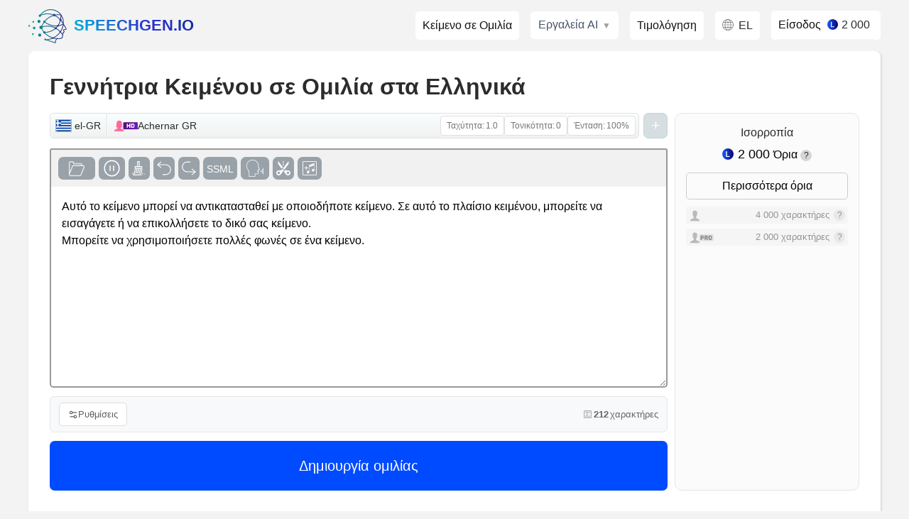

--- FILE ---
content_type: text/html; charset=UTF-8
request_url: https://speechgen.io/el/tts-greek/
body_size: 68885
content:
<!DOCTYPE html>
<html lang="el">
    <head>
        <meta charset="utf-8">
        <meta name="description" content="Μετατρέψτε το κείμενο σε ελληνική ομιλία χρησιμοποιώντας τον εξελιγμένο γεννήτορα ομιλίας μας, SpeechGen. Ζήστε τη χωρίς ραγίσματα σύνθεση και τις φυσικές φωνές." />
<meta property="og:type" content="article" />
<meta property="og:locale" content="el_GR" />
<meta property="og:description" content="Μετατρέψτε το κείμενο σε ελληνική ομιλία χρησιμοποιώντας τον εξελιγμένο γεννήτορα ομιλίας μας, SpeechGen. Ζήστε τη χωρίς ραγίσματα σύνθεση και τις φυσικές φωνές." />
<meta name="twitter:description" content="Μετατρέψτε το κείμενο σε ελληνική ομιλία χρησιμοποιώντας τον εξελιγμένο γεννήτορα ομιλίας μας, SpeechGen. Ζήστε τη χωρίς ραγίσματα σύνθεση και τις φυσικές φωνές." />
<meta property="og:url" content="https://speechgen.io/el/tts-greek/" />
<meta property="og:title" content="Δημιουργήστε ελληνική ομιλία με το εργαλείο μετατροπής κειμένου σε ομιλία. (el-GR)" />
<meta property="og:site_name" content="SpeechGen.io" />
<meta property="og:audio" content="https://speechgen.io/texttomp3/20220915/prj_699_6c629a45a5f135ad29cfa87a7d9b9043_1663235703.mp3" />
<meta property="og:image" content="https://speechgen.io/img/speechgen_fb_pic.jpg" />
<meta name="twitter:title" content="Δημιουργήστε ελληνική ομιλία με το εργαλείο μετατροπής κειμένου σε ομιλία. (el-GR)" />
<meta name="twitter:card" content="summary" />
<meta name="twitter:image" content="https://speechgen.io/img/speechgen_tw_pic.jpg" />
<link rel="canonical" href="https://speechgen.io/el/tts-greek/" />
<link rel="alternate" href="https://speechgen.io/nb/tts-greek/" hreflang="nb" />
<link rel="alternate" href="https://speechgen.io/en/tts-greek/" hreflang="en" />
<link rel="alternate" href="https://speechgen.io/de/tts-greek/" hreflang="de" />
<link rel="alternate" href="https://speechgen.io/tr/tts-greek/" hreflang="tr" />
<link rel="alternate" href="https://speechgen.io/it/tts-greek/" hreflang="it" />
<link rel="alternate" href="https://speechgen.io/es/tts-greek/" hreflang="es" />
<link rel="alternate" href="https://speechgen.io/pt/tts-greek/" hreflang="pt" />
<link rel="alternate" href="https://speechgen.io/fr/tts-greek/" hreflang="fr" />
<link rel="alternate" href="https://speechgen.io/da/tts-greek/" hreflang="da" />
<link rel="alternate" href="https://speechgen.io/pl/tts-greek/" hreflang="pl" />
<link rel="alternate" href="https://speechgen.io/nl/tts-greek/" hreflang="nl" />
<link rel="alternate" href="https://speechgen.io/ro/tts-greek/" hreflang="ro" />
<link rel="alternate" href="https://speechgen.io/sv/tts-greek/" hreflang="sv" />
<link rel="alternate" href="https://speechgen.io/cs/tts-greek/" hreflang="cs" />
<link rel="alternate" href="https://speechgen.io/fi/tts-greek/" hreflang="fi" />
<link rel="alternate" href="https://speechgen.io/fil/tts-greek/" hreflang="fl" />
<link rel="alternate" href="https://speechgen.io/bg/tts-greek/" hreflang="bg" />
<link rel="alternate" href="https://speechgen.io/ar/tts-greek/" hreflang="ar" />
<link rel="alternate" href="https://speechgen.io/kk/tts-greek/" hreflang="kk" />
<link rel="alternate" href="https://speechgen.io/he/tts-greek/" hreflang="he" />
<link rel="alternate" href="https://speechgen.io/sr/tts-greek/" hreflang="sr" />
<link rel="alternate" href="https://speechgen.io/sk/tts-greek/" hreflang="sk" />
<link rel="alternate" href="https://speechgen.io/lt/tts-greek/" hreflang="lt" />
<link rel="alternate" href="https://speechgen.io/ja/tts-greek/" hreflang="ja" />
<link rel="alternate" href="https://speechgen.io/hu/tts-greek/" hreflang="hu" />
<link rel="alternate" href="https://speechgen.io/vi/tts-greek/" hreflang="vi" />
<link rel="alternate" href="https://speechgen.io/ca/tts-greek/" hreflang="ca" />
<link rel="alternate" href="https://speechgen.io/ko/tts-greek/" hreflang="ko" />
<link rel="alternate" href="https://speechgen.io/th/tts-greek/" hreflang="th" />
<link rel="alternate" href="https://speechgen.io/ms/tts-greek/" hreflang="ms" />
<link rel="alternate" href="https://speechgen.io/zh/tts-greek/" hreflang="zh" />
<link rel="alternate" href="https://speechgen.io/id/tts-greek/" hreflang="id" />
<link rel="alternate" href="https://speechgen.io/el/tts-greek/" hreflang="el" />
<link rel="alternate" href="https://speechgen.io/en/tts-greek/" hreflang="x-default" />
<title>Δημιουργήστε ελληνική ομιλία με το εργαλείο μετατροπής κειμένου σε ομιλία. (el-GR)</title>
        <meta name="viewport" content="width=device-width, initial-scale=1.0">  
        <link rel="apple-touch-icon" sizes="180x180" href="/apple-touch-icon.png">
        <link rel="icon" type="image/png" sizes="32x32" href="/favicon-32x32.png">
        <link rel="icon" type="image/png" sizes="16x16" href="/favicon-16x16.png">
        <link rel="manifest" href="/site.webmanifest">
        <link rel="stylesheet" href="/css/style.css?v2.1"><link rel="stylesheet" href="/css/style_el.css?v2.1">        
    </head>
    <body>
        
        <div class="fixtop">	
            <div class="contnr morda">     
                <div class="rowMenu">
                    <div class="megatop">

        
    <div class="logobox"><div class="logo logoh1"><span><a href="/el/"><img src="/img/sg.svg" alt="SpeechGen logo">SpeechGen.io</a></span></div> <span class="menuButton soloMenu">Menu</span></div>

    <div class="topMenubox topMenuSearch menuV2">

                                 
                <div class='catTopLink'><a href="/el/" class="main-service">Κείμενο σε Ομιλία</a></div>

                <div class="ai-nav-dropdown">
                  <span class="ai-nav-link ai-nav-dropdown-trigger">Εργαλεία AI</span>
                  <div class="ai-nav-dropdown-panel">
                    <div class="ai-nav-dropdown-section">
                      
                      <ul class="ai-nav-section-links">
                        <li><a href="/el/voices/">Φωνές AI</a></li>
                        <li><a href="/el/subs/">Υπότιτλοι σε Ήχο</a></li>
                        <li><a href='/el/node/faq/'>Συχνές Ερωτήσεις</a></li> 
                        <li><a href='/el/node/api/'>API</a></li>                      </ul>
                    </div>
                                      </div>
                </div>

                <div class="catTopLink"><a href="/el/pricing/">Τιμολόγηση</a></div>
              

                <div class="catTopLink  lang_el" ><span id="choiceLangBttn">el</span></div> 
                <div class="regorlog monetMenu">
                    <div class="tooltip w220">
                        <a href="/el/enter/">Είσοδος</a> 
                        <span class="balans_coins">2 000</span>                    </div>
                </div> 
                
    </div>  
</div>
                </div>
            </div>
        </div>

        <div class="contnr morda nofixbox">

            <div class="oh">
                <div class="w100"><div class="resize"></div>  
                                        <!-- CONTENT -->
                    <h1>Γεννήτρια Κειμένου σε Ομιλία στα Ελληνικά</h1> 
<div class="dash forAdmin"> 
<div class="voysover"> 
   <div class="tableButtns"> 
        <div class="speakers selecter">       
        
                <div class="speaker_menu_new"
                     id="speaker_100"
                      data-lang="el-GR"                      data-voice-id="4887"                      data-voice="Achernar GR"                      data-sex="0"                      data-api="googlehd"                      data-api-id="11"                      data-pro="1"                      data-type="6"                      data-type_name="Chirp3-HD"                      data-price="2000"                      data-speed="1"                      data-pitch="0"                      data-volume="100"                                                                                                    >
                  <div class="newspeakers flag-sprites">
                    <div class="speaker_button">
                      <div class="uiVoiceSett">
                        <div class="uiFlag" data-value="el-GR">
                          <span class="text">el-GR</span>
                        </div>

                        <div class="uiName">
                          <img class="sel_icon" src="/img/icons/prohdwoman.png" alt="voice icon">
                          <span>Achernar GR</span>
                        </div>                          

                        <div class="uiMarkers"  data-has-style="0">
                                                      <div class="uiName p5" data-marker="style">
                              <span class="style"><span class="lbl">Στυλ</span><span class="val"></span></span>
                            </div>
                                                                              <div class="uiName p5" data-marker="speed">
                              <span class="speed"><span class="lbl">Ταχύτητα:</span><span class="val">1.0</span></span>
                          </div>
                          <div class="uiName p5" data-marker="pitch">
                            <span class="pitch"><span class="lbl">Τονικότητα:</span><span class="val">0</span></span>
                          </div>
                          <div class="uiName p5" data-marker="volume">
                            <span class="volume"><span class="lbl">Ένταση:</span><span class="val">100%</span></span>
                          </div>
                        </div> 
                      </div>
                      <div class="uiVoiceButts">
                        <div class="uidialBu wrap"><button class="bt_obernut_text">Wrap</button></div>
                        <div class="uidialBu del"><button class="speaker_del">X</button></div>
                        <div class="uidialBu add"><button>+</button></div>
                      </div>
                    </div>
                  </div>
                  <div class="bigVoicesWindow" hidden>
                    <div class="overlay">
                      <div class="modalwindow">
                        <span class="closeModal">×</span>
                        <div class="inList"></div>
                      </div>
                      <div class="fade"></div>
                    </div>
                  </div>
                  <input type="hidden" name="speaker_100_json" value="{&quot;lang&quot;:&quot;el-GR&quot;,&quot;sex&quot;:&quot;0&quot;,&quot;voiceId&quot;:4887,&quot;voiceName&quot;:&quot;Achernar GR&quot;,&quot;api&quot;:&quot;googlehd&quot;,&quot;apiId&quot;:11,&quot;pro&quot;:true,&quot;price&quot;:2000,&quot;speed&quot;:1,&quot;pitch&quot;:0,&quot;volume&quot;:100,&quot;style&quot;:null,&quot;styleName&quot;:null,&quot;styledegree&quot;:null,&quot;role&quot;:null,&quot;type&quot;:&quot;6&quot;,&quot;type_name&quot;:&quot;Chirp3-HD&quot;,&quot;voice&quot;:&quot;Achernar GR&quot;}">
                </div>
                        </div> 
    </div>
    
    <div class="textareaBox">
        <div class="Inbuttons">
            <div class="Buttnz"> 
                
                <div class="tooltip">
                    <button class="BtnFile" id="uploadButton">Αρχείο</button> 
<!--                    <span class="tooltiptext lefttt">
                        Αρχείο                        
                    </span>-->
                    <input type="file" id="fileInput" accept=".sub, .srt, .vtt, .txt, .pdf, .docx" style="display: none;">
                </div> 
                
                <div class="tooltip">
                    <button class="BtnPause" id="insert">Παύση</button> 
                                        </div>
                <div class="tooltip">
                    <button class="BtnClear" id ="clear">Καθαρό</button>                     
                                        </div>
                <div class="tooltip">
                    <button id="prev">-</button>
                                        </div>
                <div class="tooltip">
                    <button id="next">+</button>
                                        </div>

                <div class="tooltip">
                    <button class="BtnContour" id="intonationContourBtn" style="display: none;">Τονισμός</button>
                                        </div>

                <div class="tooltip">
                    <button id="BtnSSML">SSML</button>
                                        </div>               

                <div class="tooltip">
                    <button class="BtnaddVoice"  onclick="addSpeaker();">Διάλογος</button>
                                        </div>
                <div class="tooltip">
                    <button class="BtnaddCut" id="insertCut">Τομή</button>
                                        </div>
                   
                    <div class="tooltip" onclick="openSoundPicker()">
                        <button class="addSound"></button>
                    </div>
                      


            </div>  
            <div class="ButtnzSSML">
                <div id='ssml_1' class='ssml_list'><span class='sub'>sub</span><span class='say-as'>say-as</span><span class='break'>break</span><span class='mark'>mark</span><span class='prosody'>prosody</span><span class='emphasis'>emphasis</span><span class='phoneme'>phoneme</span></div><div id='ssml_2' class='ssml_list'><span class='sub'>sub</span><span class='phoneme'>phoneme</span><span class='say-as'>say-as</span><span class='break'>break</span><span class='prosody'>prosody</span></div><div id='ssml_4' class='ssml_list'><span class='sub'>sub</span><span class='phoneme'>phoneme</span><span class='say-as'>say-as</span><span class='break'>break</span><span class='prosody'>prosody</span></div><div id='ssml_7' class='ssml_list'></div><div id='ssml_10' class='ssml_list'><span class='break'>break</span></div><div id='ssml_11' class='ssml_list'><span class='break'>break</span></div><div id='ssml_12' class='ssml_list'><span class='say-as'>say-as</span><span class='break'>break</span></div>            </div>
        </div>
        <textarea class="area" spellcheck="false" id="mytextarea" name="mytextarea" maxlength="2000000" cols="120" rows="10">Αυτό το κείμενο μπορεί να αντικατασταθεί με οποιοδήποτε κείμενο. Σε αυτό το πλαίσιο κειμένου, μπορείτε να εισαγάγετε ή να επικολλήσετε το δικό σας κείμενο.
Μπορείτε να χρησιμοποιήσετε πολλές φωνές σε ένα κείμενο.</textarea>
    </div>
    
    <div id="under_txtarea"> 
        <section class="settarea">
            <div class="compact-footer" onclick="handleRecharge(event)">
                <button 
                    class="settings-btn-compact" 
                    onclick="event.stopPropagation(); toggleSettingsV3(this)"
                    type="button">
                    Ρυθμίσεις                </button>

                <div class="char-counter-compact">
                    <div class="counter-item">
                        <span class="counter-value"   id="calc_chr">0</span> χαρακτήρες                    </div>                      
                </div>
            </div>
            
            
            
            
            <section id="settingsPanel3" class="settings-panel-v3" hidden>
                <div class="settings-grid-compact settbutt">
                                        <!-- Audio Format Section -->
                    <div class="audio-format">
                        <div class="section-header">
                            <span class="section-title section-title--blue">Μορφή αρχείου</span>
                        </div>

                        <div class="format">
                            <label for="format" class="setting-item-label">Μορφή:</label>
                            <select name="format" id="format"  class="item js-native-select" data-custom="1"><option value="mp3" selected="selected">mp3</option><option value="ogg" >ogg</option><option value="opus" >opus</option><option value="wav" >wav</option><option value="m4a" >m4a</option><option value="webm_opus" >webm_opus</option><option value="flac" >flac</option><option value="wav_mulaw" >wav_mulaw</option><option value="wav_alaw" >wav_alaw</option></select>                        </div>

                        <div class="format">
                            <label for="hz" class="setting-item-label">Bitrate:</label>
                            <select name="hz" id="hz"  class="item js-native-select" data-custom="1"><option value="48000" selected="selected">48000 Hz</option><option value="44100" >44100 Hz</option><option value="24000" >24000 Hz</option><option value="16000" >16000 Hz</option><option value="12000" >12000 Hz</option><option value="8000" >8000 Hz</option></select>                        </div>

                        <div class="format">
                            <label for="bitrate" class="setting-item-label">Ρυθμός Δειγματοληψίας:</label>
                            <select name="bitrate" id="bitrate"  class="item js-native-select" data-custom="1"><option value="16" >16 kbps</option><option value="24" >24 kbps</option><option value="32" >32 kbps</option><option value="40" >40 kbps</option><option value="48" >48 kbps</option><option value="56" >56 kbps</option><option value="64" selected="selected">64 kbps</option><option value="80" >80 kbps</option><option value="96" >96 kbps</option><option value="112" >112 kbps</option><option value="128" >128 kbps</option><option value="160" >160 kbps</option><option value="192" >192 kbps</option><option value="256" >256 kbps</option><option value="320" >320 kbps</option></select>                        </div>

                        <div class="format">
                            <label for="channels" class="setting-item-label">Κανάλια:</label>
                            <select name="channels" id="channels"  class="item js-native-select" data-custom="1"><option value="1" selected="selected">mono</option><option value="2" >stereo</option></select>                        </div>
                    </div>

                    <!-- Pause Control Section -->
                    <div class="pause-control">
                        <div class="section-header">
                            <span class="section-title section-title--indigo">Έλεγχος παύσης</span>
                        </div>

                        <div class="format">
                            <label for="pp" class="setting-item-label">Παύση για παραγράφους:</label>
                            <select name="pp" id="pp"  class="item js-native-select" data-custom="1"><option value="150" >150 ms</option><option value="200" >200 ms</option><option value="250" >250 ms</option><option value="300" >300 ms</option><option value="350" >350 ms</option><option value="450" >450 ms</option><option value="400" selected="selected">400 ms</option><option value="500" >500 ms</option><option value="600" >600 ms</option><option value="700" >700 ms</option><option value="800" >800 ms</option><option value="900" >900 ms</option><option value="1000" >1000 ms</option><option value="1250" >1.3 sec</option><option value="1500" >1.5 sec</option><option value="2000" >2 sec</option><option value="3000" >3 sec</option><option value="4000" >4 sec</option><option value="5000" >5 sec</option><option value="10000" >10 sec</option><option value="20000" >20 sec</option><option value="30000" >30 sec</option></select>                        </div>

                        <div class="format">
                            <label for="ps" class="setting-item-label">Παύση για προτάσεις:</label>
                            <select name="ps" id="ps"  class="item js-native-select" data-custom="1"><option value="150" >150 ms</option><option value="200" >200 ms</option><option value="250" >250 ms</option><option value="300" selected="selected">300 ms</option><option value="350" >350 ms</option><option value="450" >450 ms</option><option value="400" >400 ms</option><option value="500" >500 ms</option><option value="600" >600 ms</option><option value="700" >700 ms</option><option value="800" >800 ms</option><option value="900" >900 ms</option><option value="1000" >1000 ms</option><option value="1250" >1.3 sec</option><option value="1500" >1.5 sec</option><option value="2000" >2 sec</option><option value="3000" >3 sec</option><option value="4000" >4 sec</option><option value="5000" >5 sec</option><option value="10000" >10 sec</option><option value="20000" >20 sec</option><option value="30000" >30 sec</option></select>                        </div>
                        <div class="info-hint">
                            <svg class="info-hint-icon" viewBox="0 0 20 20" fill="currentColor">
                            <path fill-rule="evenodd" d="M18 10a8 8 0 11-16 0 8 8 0 0116 0zm-7-4a1 1 0 11-2 0 1 1 0 012 0zM9 9a1 1 0 000 2v3a1 1 0 001 1h1a1 1 0 100-2v-3a1 1 0 00-1-1H9z" clip-rule="evenodd"></path>
                            </svg>
                            <span>Αυτές οι ρυθμίσεις ελέγχουν τη διάρκεια της σιωπής μεταξύ των ενοτήτων κειμένου για φυσικό αποτέλεσμα ομιλίας.</span>
                        </div>
                    </div>

                    <!-- Background Music Section -->
                    <div class="music-section-wrapper">
                        <div class="section-header">
                            <span class="section-title section-title--rose">Μουσική υπόκρουσης</span>
                        </div>

                        
                        <div class="music-card-container">
                            <div class="music-card-ovr">
                                <div class="music-action-row">
                                    <button type="button" id="btnSelectMusic" class="music-btn-select"
                                            onclick="openSoundPicker({mode:'bg', kind:'music', targetInputId:'musik', targetTitleId:'musik_title', uiNameId:'musikName'})">
                                        <svg class="music-icon-plus" fill="none" stroke="currentColor" viewBox="0 0 24 24">
                                        <path stroke-linecap="round" stroke-linejoin="round" stroke-width="2.5" d="M12 4v16m8-8H4"></path>
                                        </svg>
                                        <span>Select</span>
                                    </button>

                                    <button type="button" id="musikClearBtn" class="music-btn-remove"
                                            onclick="clearBgMusic()"
style="display:none">
                                        <svg class="music-icon-trash" fill="none" stroke="currentColor" viewBox="0 0 24 24">
                                        <path stroke-linecap="round" stroke-linejoin="round" stroke-width="2"
                                              d="M19 7l-.867 12.142A2 2 0 0116.138 21H7.862a2 2 0 01-1.995-1.858L5 7m5 4v6m4-6v6m1-10V4a1 1 0 00-1-1h-4a1 1 0 00-1 1v3M4 7h16"></path>
                                        </svg>
                                    </button>
                                </div>

                                <div class="music-current-track-info">
                                    <div class="music-track-icon">
                                    </div>
                                    <div class="music-track-details">
                                        <span class="music-track-label">Τρέχον κομμάτι</span>
                                        <span id="musikName" class="music-track-name">
No files selected                                        </span>
                                    </div>
                                </div>
                            </div>

                            <div class="music-controls-footer">
                                <div>
                                    <div class="music-volume-header">
                                        <label for="musik_volume" class="music-volume-text">Ένταση:</label>
                                        <span id="volumeValue" class="music-volume-value">100%</span>
                                    </div>
                                    <input id="musik_volume" name="musik_volume" type="range"
                                           min="5" max="200" step="5" value="100">
                                </div>

                                <div id="loopToggle" class="music-loop-toggle ">
                                    <div class="music-loop-label-group">
                                        <span class="music-loop-title">Επανάληψη</span>
                                        <span class="music-loop-subtitle">Συνεχής επανάληψη παρασκηνίου</span>
                                    </div>
                                    <div class="music-switch-base">
                                        <div class="music-switch-circle"></div>
                                    </div>
                                </div>
                                <input id="musik_loop" value="1" style="display:none" type="checkbox" name="musik_loop" />                            </div>
                            <input type="hidden" id="musik" name="musik" value="0">
                            <input type="hidden" id="musik_title" value="">
                            <input type="hidden" id="musik_url" value="">
                        </div>
                    </div>

                    <div class="checkbox-setting">
                        <div class="vocabulary"></div>
                    </div>

                </div>
            </section>
            
            
            

        </section>

        <div id="dobuttons" class="bigButt">
<!--            <div id="div_cptch" class="none">                    
                <div class="capchaImg">
                    <div>
                        <img src="/index.php?r=protect/cptch&rid=4635175" id="cpch-image">
                        <span id="ya_cptch_updater" onclick="setRecptch()"></span>  
                    </div>                      
                    <input required="" size="20" maxlength="30" name="name" id="popup_cptch" type="text" value="" placeholder="введите ответ">                                        
                </div> 
            </div>              -->
            <button id="start">Δημιουργία ομιλίας</button>
            <button id="stop">Stop</button>  
            <input type="hidden" name="captcha" id="captcha_value" value="123456">    
        </div> 
    </div>
</div>


	   
    <div class="lpanel"> 
        <div class="newbalans"> 
            <div class="miniprofile">
                <div class="balanceBox w220">
                                        <div class="center"><span class="bal_label">Ισορροπία</span><span class="" id="low_bal"></span></div>
                    <div class="center">
                        <a href="/el/pricing/" target="_blanc" class="addt"> 
                            <span class="balans_coins">2 000</span> <span>Όρια</span>
                        </a>   

                        <div class="tooltip"><span class="wtk">?</span>
                            <span class="tooltiptext righttt">
                                Το όριό σας για τη δημιουργία ομιλίας σε χαρακτήρες.                            </span>
                        </div>
                    </div>
                    <a class="getTokens" href="/el/pricing/">Περισσότερα όρια</a>
                                        
                    <div class="limits">
                        <div class="lline"> 
                            <span class="lblt"><img src="/img/icons/man.png" class="sel_icon"></span> <span class="char"><span id="balans_text">4 000</span> χαρακτήρες</span>
                            <div class="tooltip"><span class="wtk">?</span>
                                <span class="tooltiptext righttt">
                                    Τυπικές φωνές                                </span>
                            </div> 
                        </div>
                        <div class="lline">
                            <span class="lblt"><img src="/img/icons/proman.png" class="sel_icon"></span> <span class="char" ><span id="balans_premium">2 000</span>  χαρακτήρες</span>
                            <div class="tooltip"><span class="wtk">?</span>
                                <span class="tooltiptext righttt">
                                    Premium φωνές                                </span>
                            </div>                        
                        </div> 
                    </div>
                </div>
            </div>
            
        </div>
    </div>

</div>

    <div class="clearbox"><!--//--></div>

    <div id="result_area" class="resVer2"> 
        <div class="result_item" id="1" status="0"></div> 
            </div>    

    <div class="clearbox"><!--//--></div>
    <div class="mainMarket">
        
        

                 


        <div class="exampleBox"><h2>Ελληνικές Φωνές AI</h2><p>Φυσικές ελληνικές φωνές. Ακούστε όλα τα δωρεάν παραδείγματα.</p><div class='xvoicelist exampleShow'  id='exmLang'><ul> <li data-value="Achernar GR" data-track="texttomp3/20251223/p_5691205_483.mp3" class="playItem"><span class="text"><img src='/img/icons/prowoman.png' class='sel_icon'>Achernar GR</span>
                                            <div class="miniplayBu">
                                            </div>
                                        </li> <li data-value="Achird GR" data-track="texttomp3/20251223/p_5691222_543.mp3" class="playItem"><span class="text"><img src='/img/icons/proman.png' class='sel_icon'>Achird GR</span>
                                            <div class="miniplayBu">
                                            </div>
                                        </li> <li data-value="Algenib GR" data-track="texttomp3/20251227/p_5835911_903.mp3" class="playItem"><span class="text"><img src='/img/icons/proman.png' class='sel_icon'>Algenib GR</span>
                                            <div class="miniplayBu">
                                            </div>
                                        </li> <li data-value="Algieba GR" data-track="texttomp3/20251227/p_5835937_963.mp3" class="playItem"><span class="text"><img src='/img/icons/proman.png' class='sel_icon'>Algieba GR</span>
                                            <div class="miniplayBu">
                                            </div>
                                        </li> <li data-value="Alnilam GR" data-track="texttomp3/20251227/p_5835959_23.mp3" class="playItem"><span class="text"><img src='/img/icons/proman.png' class='sel_icon'>Alnilam GR</span>
                                            <div class="miniplayBu">
                                            </div>
                                        </li> <li data-value="Aoede GR" data-track="texttomp3/20251227/p_5835978_83.mp3" class="playItem"><span class="text"><img src='/img/icons/prowoman.png' class='sel_icon'>Aoede GR</span>
                                            <div class="miniplayBu">
                                            </div>
                                        </li> <li data-value="Athina" data-track="texttomp3/20251203/p_4525614_545.mp3" class="playItem"><span class="text"><img src='/img/icons/prowoman.png' class='sel_icon'>Athina</span>
                                            <div class="miniplayBu">
                                            </div>
                                        </li> <li data-value="Autonoe GR" data-track="texttomp3/20251227/p_5835997_143.mp3" class="playItem"><span class="text"><img src='/img/icons/prowoman.png' class='sel_icon'>Autonoe GR</span>
                                            <div class="miniplayBu">
                                            </div>
                                        </li> <li data-value="Callirrhoe GR" data-track="texttomp3/20251227/p_5836014_203.mp3" class="playItem"><span class="text"><img src='/img/icons/prowoman.png' class='sel_icon'>Callirrhoe GR</span>
                                            <div class="miniplayBu">
                                            </div>
                                        </li> <li data-value="Charon GR" data-track="texttomp3/20251227/p_5836056_323.mp3" class="playItem"><span class="text"><img src='/img/icons/proman.png' class='sel_icon'>Charon GR</span>
                                            <div class="miniplayBu">
                                            </div>
                                        </li></ul></div></div>       
         
        <div class="exampleBox"><h2>Κωδικός γλώσσας: el-GR</h2><p>Ζήστε μία αψεγάδιαστη μετατροπή κειμένου σε ομιλία και ρεαλιστικές φωνές, ιδανικές για ένα ευρύ φάσμα εφαρμογών.</p><p>Γενική Επισκόπηση Γλώσσας. Τα Ελληνικά (el-GR), μια γλώσσα με βαθιές ιστορικές ρίζες, ομιλείται κυρίως στην Ελλάδα και την Κύπρο. Έχει σημασία στην ακαδημαϊκή κοινότητα, τον πολιτισμό και την καθημερινή ζωή.</p>
<p>Παραλλαγές και Ονόματα. Αυτή η γλώσσα είναι γνωστή ως Ελληνικά στην εγγενή της μορφή. Αναφέρεται επίσης ως Ελληνική γλώσσα και Νέα Ελληνικά για να διακριθεί από τις αρχαίες μορφές.</p>
<p>Χαρακτηριστικά Προφοράς. Η προφορά έχει ξεχωριστούς ήχους όπως το ρολλοειδές "ρ" και τις φωνηέντες ήχους όπως το /i/ και το /e/. Η ακριβής προφορά των συμφωνικών συμπλεγμάτων είναι απαραίτητη για σαφή ομιλία.</p>
<p>Γραμματική και Δομή. Η ελληνική γραμματική περιλαμβάνει πλούσια κλίση και ευέλικτη σειρά λέξεων. Οι πτώσεις των ουσιαστικών, οι κλίσεις των ρημάτων και τα άρθρα διαδραματίζουν κεντρικούς ρόλους στη σύνθεση προτάσεων.</p>
<p>Φωνητική και Αρθρώσεις. Η άρθρωση απαιτεί προσοχή σε λεπτομέρειες όπως τα αναπνευστικά σύμφωνα, τα οποία μπορούν να επηρεάσουν τη σημασία της λέξης. Η ορθή διόρθωση της τονικότητας και της τονισμού εξασφαλίζει αποτελεσματική επικοινωνία.</p>
<p>Διακριτικά Ήχοι. Αυτή η γλώσσα χρησιμοποιεί διακριτικά σημεία όπως το τόνο (οξυγός) και η διαλυτική για να υποδείξει την έμφαση και την προφορά των φωνηέντων. Αυτά τα σημάδια συμβάλλουν στην ακριβή φωνητική αναπαράσταση.</p>
<p>Διαμορφώστε τις δυνατότητες του SpeechGen ενώ μετατρέπετε ευκολότερα το γραπτό ελληνικό κείμενο σε εκφραστική ομιλία. Ενισχύστε τα έργα σας με υψηλής ποιότητας ελληνική σύνθεση ομιλίας, κάνοντάς τα προσβάσιμα και επιδραστικά.</p>
<h2>Χαρακτηριστικά</h2>
<ul>
<li>Χώρες: Ελλάδα, Κύπρος, Αμπχαζία, Αυστραλία, Αλβανία, Αρμενία, Μεγάλη Βρετανία, Γερμανία, Γεωργία, Αίγυπτος, Ισραήλ, Ιταλία, Καζακστάν, Καναδάς, Ρωσία, ΗΠΑ, Τουρκία, Ουκρανία, Σουηδία.</li>
<li>Επίσημη κατάσταση: Ελλάδα, Κύπρος, Ευρωπαϊκή Ένωση.</li>
<li>Είναι μία από τις γλώσσες της ινδοευρωπαϊκής γλωσσικής οικογένειας.</li>
<li>14 εκατομμύρια ομιλητές ελληνικής παγκοσμίως.</li>
<li>24 γράμματα στο αλφάβητο.</li>
</ul></div>
                
        
        (el-GR)        
    </div>  
    <div id="message"></div>
    
</div>

<div class="clearbox"><!--//--></div>
<div class='priceBox addBalancePop'></div>
<script src="/js/wavesurfer.min.js"></script>
<script src="/js/wavesurfer.timeline.cursor.min.js"></script>


<script>     
    function getExam(elementPl){
                return 1;
    }
    var NeedUseCaptcha = 0;
    var setArr = {"TTS_error_js_noActivation":"\u039f \u03bb\u03bf\u03b3\u03b1\u03c1\u03b9\u03b1\u03c3\u03bc\u03cc\u03c2 \u03c3\u03b1\u03c2 \u03b4\u03b5\u03bd \u03ad\u03c7\u03b5\u03b9 \u03b5\u03bd\u03b5\u03c1\u03b3\u03bf\u03c0\u03bf\u03b9\u03b7\u03b8\u03b5\u03af. \u0391\u03ba\u03bf\u03bb\u03bf\u03c5\u03b8\u03ae\u03c3\u03c4\u03b5 \u03c4\u03bf \u03c3\u03cd\u03bd\u03b4\u03b5\u03c3\u03bc\u03bf \u03c0\u03bf\u03c5 \u03ae\u03c1\u03b8\u03b5 \u03c3\u03c4\u03bf mail \u03bc\u03b5\u03c4\u03ac \u03c4\u03b7\u03bd \u03b5\u03b3\u03b3\u03c1\u03b1\u03c6\u03ae \u03c3\u03b1\u03c2.","TTS_error_js_noAccessneedLogin":"\u039b\u03cd\u03c3\u03c4\u03b5 \u03c4\u03b7\u03bd \u03ac\u03c3\u03ba\u03b7\u03c3\u03b7 \u03ba\u03b1\u03b9 \u03c3\u03c5\u03bc\u03c0\u03bb\u03b7\u03c1\u03ce\u03c3\u03c4\u03b5 \u03c4\u03b7\u03bd \u03b1\u03c0\u03ac\u03bd\u03c4\u03b7\u03c3\u03b7 - <a target='_blank' href='\/el\/pricing\/'>\u039a\u03ac\u03bd\u03c4\u03b5 \u03bc\u03b9\u03b1 \u03ba\u03b1\u03c4\u03ac\u03b8\u03b5\u03c3\u03b7<\/a>","TTS_error_js_select":"\u039c\u03c0\u03bf\u03c1\u03b5\u03af\u03c4\u03b5 \u03bd\u03b1 \u03b5\u03c0\u03b9\u03bb\u03ad\u03be\u03b5\u03c4\u03b5 \u03cc\u03c7\u03b9 \u03c0\u03b5\u03c1\u03b9\u03c3\u03c3\u03cc\u03c4\u03b5\u03c1\u03b5\u03c2 \u03b1\u03c0\u03cc \u03bc\u03af\u03b1 \u03c0\u03b1\u03c1\u03ac\u03b3\u03c1\u03b1\u03c6\u03bf \u03ba\u03b1\u03b9 \u03cc\u03c7\u03b9 \u03c0\u03b5\u03c1\u03b9\u03c3\u03c3\u03cc\u03c4\u03b5\u03c1\u03b5\u03c2 \u03b1\u03c0\u03cc","text_site_balans_symb":"\u03c7\u03b1\u03c1\u03b1\u03ba\u03c4\u03ae\u03c1\u03b5\u03c2","text_enter_h1":"\u03a3\u03c5\u03bd\u03b4\u03b5\u03b8\u03b5\u03af\u03c4\u03b5","text_site_world_notdone":"\u0397\u03bc\u03b9\u03c4\u03b5\u03bb\u03ad\u03c2","TTS_error_js_quote":"\u03a0\u03b1\u03c1\u03ac\u03b8\u03b5\u03c3\u03b7 \u03c3\u03c6\u03ac\u03bb\u03bc\u03b1\u03c4\u03bf\u03c2:","TTS_error_js_quoteSupport":"\u0395\u03ac\u03bd \u03b4\u03b5\u03bd \u03bc\u03c0\u03bf\u03c1\u03b5\u03af\u03c4\u03b5 \u03bd\u03b1 \u03bb\u03cd\u03c3\u03b5\u03c4\u03b5 \u03c4\u03bf \u03c0\u03c1\u03cc\u03b2\u03bb\u03b7\u03bc\u03b1 \u03bc\u03cc\u03bd\u03bf\u03b9 \u03c3\u03b1\u03c2, \u03b3\u03c1\u03ac\u03c8\u03c4\u03b5 \u03c3\u03c4\u03b7\u03bd \u03c5\u03c0\u03bf\u03c3\u03c4\u03ae\u03c1\u03b9\u03be\u03b7","TTS_error_js_for":"\u03a3\u03c6\u03ac\u03bb\u03bc\u03b1 \u03b3\u03b9\u03b1 \u03c4\u03bf \u2116","TTS_error_error":"\u03a3\u03c6\u03ac\u03bb\u03bc\u03b1","text_site_world_restart":"\u03b2\u03b9\u03bf\u03b3\u03c1\u03b1\u03c6\u03b9\u03ba\u03cc \u03c3\u03b7\u03bc\u03b5\u03af\u03c9\u03bc\u03b1","TTS_error_js_server":"\u03c3\u03c4\u03bf \u03b4\u03b9\u03b1\u03ba\u03bf\u03bc\u03b9\u03c3\u03c4\u03ae, \u03c0\u03b1\u03c1\u03b1\u03ba\u03b1\u03bb\u03ce \u03b4\u03bf\u03ba\u03b9\u03bc\u03ac\u03c3\u03c4\u03b5 \u03b1\u03c1\u03b3\u03cc\u03c4\u03b5\u03c1\u03b1","TTS_error_js_wait":"\u03a0\u03b5\u03c1\u03b9\u03bc\u03ad\u03bd\u03bf\u03c5\u03bc\u03b5 \u03c4\u03bf \u03b1\u03c0\u03bf\u03c4\u03ad\u03bb\u03b5\u03c3\u03bc\u03b1 \u03b3\u03b9\u03b1 \u03c4\u03bf \u2116","text_intonation_empty":"Highlight the sentence that needs intonation adjustment. <a href='https:\/\/speechgen.io\/en\/node\/intonation\/' target='_blanc'>Detailed instructions<\/a>.","text_intonation_max200":"Highlight the sentence that needs intonation adjustment. Maximum 200 letters. <a href='https:\/\/speechgen.io\/en\/node\/intonation\/' target='_blanc'>Detailed instructions<\/a>.","text_site_sbros_nastroek":"\u0395\u03c0\u03b1\u03bd\u03b1\u03c6\u03bf\u03c1\u03ac \u03c1\u03c5\u03b8\u03bc\u03af\u03c3\u03b5\u03c9\u03bd","TTS_error_js_captchaNeed":"\u039b\u03cd\u03c3\u03c4\u03b5 \u03c4\u03b7\u03bd \u03ac\u03c3\u03ba\u03b7\u03c3\u03b7 \u03ba\u03b1\u03b9 \u03c3\u03c5\u03bc\u03c0\u03bb\u03b7\u03c1\u03ce\u03c3\u03c4\u03b5 \u03c4\u03b7\u03bd \u03b1\u03c0\u03ac\u03bd\u03c4\u03b7\u03c3\u03b7","TTS_error_js_bussy":"\u0391\u03c0\u03b1\u03c3\u03c7\u03bf\u03bb\u03b7\u03bc\u03ad\u03bd\u03bf\u03c2, \u03ad\u03bd\u03b1 \u03ac\u03bb\u03bb\u03bf \u03ad\u03c1\u03b3\u03bf \u03c3\u03b5 \u03b5\u03be\u03ad\u03bb\u03b9\u03be\u03b7","lang":"el","url_name":"el","lowBalanceMin":900,"soundins_sel_sound":"\u0395\u03c0\u03b9\u03bb\u03bf\u03b3\u03ae \u0389\u03c7\u03bf\u03c5","soundins_cats":"\u039a\u03b1\u03c4\u03b7\u03b3\u03bf\u03c1\u03af\u03b5\u03c2","soundins_catalog":"\u039b\u03af\u03c3\u03c4\u03b1","soundins_fav":"\u0391\u03b3\u03b1\u03c0\u03b7\u03bc\u03ad\u03bd\u03b1","soundins_search_plh":"\u0391\u03bd\u03b1\u03b6\u03ae\u03c4\u03b7\u03c3\u03b7 \u03bc\u03b5 \u03cc\u03bd\u03bf\u03bc\u03b1... (Enter)","soundins_volume":"\u0388\u03bd\u03c4\u03b1\u03c3\u03b7:","soundins_sel_cat":"\u0395\u03c0\u03b9\u03bb\u03ad\u03be\u03c4\u03b5 \u03c5\u03c0\u03bf\u03ba\u03b1\u03c4\u03b7\u03b3\u03bf\u03c1\u03af\u03b1\u2026","soundins_loading":"\u03a6\u03cc\u03c1\u03c4\u03c9\u03c3\u03b7\u2026","soundins_notfound":"\u0394\u03b5\u03bd \u03b2\u03c1\u03ad\u03b8\u03b7\u03ba\u03b1\u03bd \u03b1\u03c0\u03bf\u03c4\u03b5\u03bb\u03ad\u03c3\u03bc\u03b1\u03c4\u03b1","soundins_noname":"\u0386\u03c4\u03b9\u03c4\u03bb\u03bf","soundins_remove":"\u0391\u03c6\u03b1\u03af\u03c1\u03b5\u03c3\u03b7","soundins_tofav":"\u03a0\u03c1\u03bf\u03c3\u03b8\u03ae\u03ba\u03b7 \u03c3\u03c4\u03b1 \u0391\u03b3\u03b1\u03c0\u03b7\u03bc\u03ad\u03bd\u03b1","soundins_insert":"\u0395\u03b9\u03c3\u03b1\u03b3\u03c9\u03b3\u03ae","soundins_fav_empty":"\u039a\u03b1\u03bd\u03ad\u03bd\u03b1 \u0391\u03b3\u03b1\u03c0\u03b7\u03bc\u03ad\u03bd\u03bf","soundins_back":"\u03a0\u03af\u03c3\u03c9","buttons_select":"Select","buttons_change":"Select","trans_tbl_no_files":"No files selected"};
    var setLang = setArr.url_name;  
    var setBalanc  =  2000;
    var storage_user_id = 0; 
    var uriSite = "/index.php?r=site";  // fastSite
    var uriTTS = "/index.php?r=tts";
    var recAct = "TextToMp3Add";
    var wavesurferARR = {};
            var system_user_id = 0; 
       
    var isResetBtn = 0;
    var nextSpeakerId = 101;
    var textareaId = "mytextarea";
    var defLang = "el-GR";
    var defVoice = "";
    var LastStart = Date.now();
    var DoubleTry = 0;  
</script> 

<script>
var intonationContourStart=0,intonationContourFinish=0,Points=[],pointRadius=10,selectPointIndex=-1,marginCanvas=40,pointMaxCount=5,canvasDiv="canvasDiv",setkaRows=4,setkaCols=5,setkaLineColor="grey",setkaTextStyle="12px Arial",baseWidth=640,baseHeight=380,scaleXlast=0;function popBalClInt(e=null){const t=document.querySelector(".addBalancePop");t.querySelectorAll(".closeModal").forEach(function(n){n.addEventListener("click",function(){e&&e.abort(),t.innerHTML="",document.body.classList.remove("overlayed")})}),t.querySelectorAll(".fade").forEach(function(n){n.addEventListener("click",function(){e&&e.abort(),t.innerHTML="",document.body.classList.remove("overlayed")})})}function popBal(e,t="",n){const s=document.querySelector(".addBalancePop");document.body.classList.add("overlayed"),s.innerHTML="<div class='overlay"+t+"'><div class='modalwindow prisingBox vh'><span class='closeModal'>×</span><div class='loading'></div></div><div class='fade'></div></div>";const a=new AbortController,o=a.signal;fetch(e,{method:"GET",signal:o}).then(e=>e.text()).then(e=>{if(e){s.innerHTML=e,"function"==typeof n&&n(e),expandOffers(),popBalClInt(null);s.querySelectorAll(".faq-heading").forEach(e=>{e.addEventListener("click",function(){this.parentElement.classList.toggle("checked")})})}}).catch(e=>{"AbortError"===e.name?console.log("Fetch aborted"):console.error("Fetch error:",e)}),popBalClInt(a)}function processIntonationData(e,t,n,s,a){if(e){var o=document.getElementById(canvasDiv),r=document.querySelector(".addBalancePop");let e=r.querySelector("#loadCoordinate").value;if(e.length){let t=JSON.parse(e);Points=[];for(var i=0;i<t.length;i++){let e=t[i].x,n=t[i].y;e=Math.round(e*(o.width-2*marginCanvas)/100+marginCanvas),n=(100-n)/2*(o.height-2*marginCanvas)/100+marginCanvas,addPoint(e,n,Points)}}else{let e=(o.width-2*marginCanvas)/baseWidth;if(!Points.length||scaleXlast!==e){Points=[],scaleXlast=e;let t=(o.height-2*marginCanvas)/baseHeight;addPoint(100*e+marginCanvas,85*t+marginCanvas,Points),addPoint(150*e+marginCanvas,285*t+marginCanvas,Points),addPoint(200*e+marginCanvas,175*t+marginCanvas,Points),addPoint(350*e+marginCanvas,200*t+marginCanvas,Points)}}drawPoint(canvasDiv,Points),o.addEventListener("mousedown",function(e){DragDropPoint(canvasDiv,e,Points)}),o.addEventListener("touchstart",function(e){e.preventDefault(),DragDropPoint(canvasDiv,e,Points)}),document.querySelector("#saveIntonation").addEventListener("click",function(){var e=s.substring(0,t)+document.querySelector("#rezTag").value+s.substring(n,s.length);a.value=e,a.selectionStart=t,n=a.selectionEnd=t+document.querySelector("#rezTag").value.length,r.innerHTML="",document.body.classList.remove("overlayed"),a.focus(),editDataStack.push(a.value),checkNeedShowCptch(langArrText)}),document.querySelector("#delPoint").addEventListener("click",function(){clickDelPoint()});let c=r.querySelector("#playBuInt");c.addEventListener("click",function(){this.classList.contains("NoReg")?fetch(uriSite+"/isUA").then(e=>e.json()).then(e=>{"1"==e?speechFromIntonation(this,r.querySelector(".errorText"),r.querySelector("#int_popup_cptch"),e):r.querySelector(".errorText").innerHTML="2"==e?setArr.TTS_error_js_noActivation:setArr.TTS_error_js_noAccessneedLogin}).catch(e=>{console.error("Error:",e)}):speechFromIntonation(c,r.querySelector(".errorText"),r.querySelector("#int_popup_cptch"),1)})}}function addPoint(e,t,n){selectPointIndex=-1;for(var s=0;s<n.length;s++)if(n[s].x>e){n.splice(s,0,{x:e,y:t}),selectPointIndex=s;break}selectPointIndex<0&&(n.push({x:e,y:t}),selectPointIndex=n.length-1)}function delPoint(e){e.splice(selectPointIndex,1),selectPointIndex>=e.length&&(selectPointIndex=e.length-1)}function clickDelPoint(){delPoint(Points),drawPoint(canvasDiv,Points)}function showRez(){let e=document.getElementById("origText").textContent,t="",n=[];for(var s=0;s<Points.length;s++)n[s]=Points[s];let a=document.getElementById(canvasDiv);a.width,a.height;let o="";for(s=0;s<n.length;s++){s&&(o=" ");let e=Math.round((n[s].x-marginCanvas)/(a.width-2*marginCanvas)*100),r=Math.round((n[s].y-marginCanvas)/(a.height-2*marginCanvas)*100);r=Math.round(100-2*r),r>=0&&(r="+"+r),t+=o+"("+e+"%,"+r+"%)"}t='<prosody contour="'+t+'">'+e+"</prosody>",document.getElementById("rezTag").value=t}function findPoint(e,t,n){for(var s=0;s<n.length;s++)if(n[s].x-1.5*pointRadius<e&&e<n[s].x+1.5*pointRadius&&n[s].y-1.5*pointRadius<t&&t<n[s].y+1.5*pointRadius)return s;return-1}function drawPoint(e,t){let n=document.getElementById(e);context=n.getContext("2d"),context.clearRect(0,0,n.width,n.height),context.strokeStyle="black",context.strokeRect(marginCanvas,marginCanvas,n.width-2*marginCanvas,n.height-2*marginCanvas),context.fillStyle="white",context.strokeRect(marginCanvas,marginCanvas,n.width-2*marginCanvas,n.height-2*marginCanvas),context.strokeStyle=setkaLineColor,context.lineWidth=1;var s=(n.height-2*marginCanvas)/setkaRows;for(let e=setkaRows;e>=0;e--)e!=setkaRows&&e>0&&(e==Math.round(setkaRows/2)?(context.lineWidth=2,context.strokeStyle="black"):(context.lineWidth=1,context.strokeStyle=setkaLineColor),context.beginPath(),context.moveTo(marginCanvas,marginCanvas+(setkaRows-e)*s),context.lineTo(n.width-marginCanvas,marginCanvas+(setkaRows-e)*s),context.stroke()),context.fillStyle=setkaLineColor,context.font=setkaTextStyle,context.textAlign="right",context.fillText(100-200/setkaRows*(setkaRows-e)+"%",marginCanvas/1.2,marginCanvas+(setkaRows-e)*s);context.lineWidth=1;var a=(n.width-2*marginCanvas)/setkaCols;for(let e=setkaCols;e>=0;e--)e!=setkaCols&&0!=e&&(context.beginPath(),context.moveTo(marginCanvas+(setkaCols-e)*a,marginCanvas),context.lineTo(marginCanvas+(setkaCols-e)*a,n.height-marginCanvas),context.stroke()),context.fillStyle=setkaLineColor,context.font=setkaTextStyle,context.textAlign="center",context.fillText(100/setkaCols*(setkaCols-e)+"%",marginCanvas+(setkaCols-e)*a,n.height-marginCanvas/1.5);context.strokeStyle="#B70A02",context.beginPath(),context.moveTo(marginCanvas,n.height/2);for(var o=0;o<t.length;o++)context.lineTo(t[o].x,t[o].y);context.lineTo(n.width-marginCanvas,n.height/2),context.stroke();for(o=0;o<t.length;o++)context.beginPath(),context.arc(t[o].x,t[o].y,pointRadius-1,0,2*Math.PI,!1),context.fillStyle=selectPointIndex==o?"green":"grey",context.fill(),context.lineWidth=1,context.strokeStyle="#003300",context.stroke();showRez()}function DragDropPoint(e,t,n){let s=document.getElementById(e);const a=s.getBoundingClientRect();let o,r;function i(t){const a=s.getBoundingClientRect();let o,r;if(t.touches?(o=t.touches[0].clientX-a.left,r=t.touches[0].clientY-a.top):(o=t.clientX-a.left,r=t.clientY-a.top),selectPointIndex>=0){let t=0;selectPointIndex>0&&o-pointRadius<n[selectPointIndex-1].x&&(n[selectPointIndex].x=n[selectPointIndex-1].x+pointRadius,t=1),selectPointIndex<n.length-1&&o+pointRadius>n[selectPointIndex+1].x&&(n[selectPointIndex].x=n[selectPointIndex+1].x-pointRadius,t=1),n[selectPointIndex].y=r,t||(n[selectPointIndex].x=o,o>s.width-marginCanvas&&(n[selectPointIndex].x=s.width-marginCanvas),o<marginCanvas&&(n[selectPointIndex].x=marginCanvas)),r>s.height-marginCanvas&&(n[selectPointIndex].y=s.height-marginCanvas),r<marginCanvas&&(n[selectPointIndex].y=marginCanvas),drawPoint(e,Points)}}function c(e){document.removeEventListener("mousemove",i),document.removeEventListener("mouseup",c)}t.touches?(o=t.touches[0].clientX-a.left,r=t.touches[0].clientY-a.top):(o=t.clientX-a.left,r=t.clientY-a.top),(selectPointIndex=findPoint(o,r,n))>=0?(document.addEventListener("mousemove",i),document.addEventListener("mouseup",c),document.addEventListener("touchmove",function(e){i(e)}),document.addEventListener("touchend",c)):n.length<pointMaxCount&&(o>s.width-pointRadius-marginCanvas||o<pointRadius+marginCanvas||r>s.height-pointRadius-marginCanvas||r<pointRadius+marginCanvas||(addPoint(o,r,n),drawPoint(e,Points))),drawPoint(e,n)}function setTxtLoading(){const e=document.querySelector(".textareaBox");e&&e.insertAdjacentHTML("afterbegin",'<div class="loading"></div>')}function unsetTxtLoading(){const e=document.querySelector(".textareaBox .loading");e&&e.remove()}function number_format(e,t,n,s){var a,o;return isNaN(t=Math.abs(t))&&(t=2),null==n&&(n=","),null==s&&(s="."),(o=(a=parseInt(e=(+e||0).toFixed(t))+"").length)>3?o%=3:o=0,(o?a.substr(0,o)+s:"")+a.substr(o).replace(/(\d{3})(?=\d)/g,"$1"+s)+(t?n+Math.abs(e-a).toFixed(t).replace(/-/,0).slice(2):"")}function Stack(){this._maxMem=150,this._countDelMem=50,this._size=0,this._index=0,this._storage={}}Stack.prototype.push=function(e){if(this._index<this._size)for(var t=this._index+1;t<this._size;t++)delete this._storage[t];var n=++this._index;if(this._size=n,this._storage[n]=e,this._index>=this._maxMem){var s=1;for(t=this._countDelMem+1;t<=this._index;t++)this._storage[s]=this._storage[t],s++;this._index=this._maxMem-this._countDelMem,this._size=this._index}calc_chr(e);var a=document.getElementById("checkSub");a&&(a.classList.remove("good"),a.classList.remove("bad"))},Stack.prototype.prev=function(){var e,t=this._index;if(t-1)return e=this._storage[t-1],this._index--,calc_chr(e),e},Stack.prototype.next=function(){var e,t=this._size,n=this._index;if(n+1<=t)return e=this._storage[n+1],this._index++,calc_chr(e),e};var editDataStack=new Stack;function checkNeedShowCptch(e){const t=document.querySelector("#div_cptch");if(NeedUseCaptcha&&t){var n=document.getElementById(textareaId),s=GetSelectedTextFromTextArea(n);s.trim().length<2&&(s=n.value);let a=document.getElementById("lang");if(e[a.options[a.selectedIndex].value]==s){a=document.getElementById("emotion");let e=a.options[a.selectedIndex].value;a=document.getElementById("speed");let n=a.options[a.selectedIndex].value;return"0"!=e&&"neutral"!=e||"1.0"!=n?(t.classList.contains("none")&&(t.classList.remove("none"),setRecptch()),1):(t.classList.add("none"),0)}return t.classList.contains("none")&&(t.classList.remove("none"),setRecptch()),1}return t&&t.classList.remove("none"),0}function scrollToVisible(e){e.scrollIntoView({behavior:"smooth",block:"center"})}function calc_chr(e){document.getElementById("calc_chr").innerHTML=e.replace(/<dialog[^>]+>/g,"").replace(/<\/dialog>/g,"").length}function copy(e){let t=document.createElement("textarea"),n=document.activeElement;t.value=e,document.body.appendChild(t),t.select(),document.execCommand("copy"),document.body.removeChild(t),n.focus()}function replaceAll(e,t,n){return n.split(e).join(t)}function ObernutTextDialog(e,t){const n=(e,t)=>{if(null==e)return t;const n=Number(String(e).trim());return Number.isFinite(n)?n:t},s=(e,t,n)=>Math.max(t,Math.min(n,e)),a=(t.voice??"").trim(),o=n(t.speed,1),r=n(t.pitch,0),i=n(t.volume,100),c=(t.style??"").trim();let l=n(void 0!==t.styledegree?t.styledegree:t.styleDegree,NaN);const d=(t.role??"").trim(),u=s(Math.round(10*o)/10,.1,2),m=s(Math.round(r),-20,20),g=i>=10&&i<=200?Math.round(i):100;c&&Number.isFinite(l)||(l=NaN),Number.isFinite(l)&&(l=s(Number(l),.01,2));const v=[];a&&v.push(`voice='${a}'`),1!==u&&v.push(`speed='${u.toFixed(1)}'`),0!==m&&v.push(`pitch='${m}'`),Number.isFinite(g)&&100!==g&&v.push(`volume='${g}%'`),c&&v.push(`style='${c}'`),Number.isFinite(l)&&1!==l&&v.push(`styledegree='${l}'`),d&&v.push(`role='${d}'`);ObernutText(e,v.length?`<dialog ${v.join(" ")}>`:"<dialog>","</dialog>")}function ObernutText(e,t,n,s=0){var a=e.selectionStart,o=e.selectionEnd,r=e.value,i=r.substring(a,o);if(i=i.replace(/<(?!\/?(?:sound|break)\b)[^>]+>/gi,""),s){if(2==s){selTS=replaceAll("+","%2B",i),selTS=replaceAll("&","",selTS);const s=uriSite+"/phoneme&w="+selTS+"&lang="+setLang;return setTxtLoading(),fetch(s,{method:"GET"}).then(e=>e.json()).then(s=>{let c;c=s.status?'<phoneme alphabet="ipa" ph="'+s.phoneme+'">':t;const l=r.substring(0,a)+c+i+n+r.substring(o,r.length);e.value=l,e.selectionStart=a+(c+i+n).length,e.selectionEnd=a+(c+i+n).length,e.blur(),e.focus(),editDataStack.push(e.value),checkNeedShowCptch(langArrText)}).catch(e=>{console.log(e)}).finally(()=>{unsetTxtLoading()}),1}if(i.length>1e3||i.indexOf("\n")>=0)return alert(setArr.TTS_error_js_select+1e3+" "+setArr.text_site_balans_symb),1}var c=r.substring(0,a)+t+i+n+r.substring(o,r.length);e.value=c,e.selectionStart=a+(t+i+n).length,e.selectionEnd=a+(t+i+n).length,e.blur(),e.focus(),editDataStack.push(e.value),checkNeedShowCptch(langArrText)}function setDir(e,t){e.startsWith("ar-")||e.startsWith("he-")?t.setAttribute("dir","rtl"):t.removeAttribute("dir")}function expandOffers(e=".offer",t=".readmore-link"){let n=window.innerWidth;document.querySelectorAll(t).forEach(t=>{t.addEventListener("click",function(s){if(n<600){const n=t.closest(e);n&&(n.classList.contains("expand")?n.classList.remove("expand"):n.classList.add("expand"))}else document.querySelectorAll(e).forEach(e=>{e.classList.contains("expand")?e.classList.remove("expand"):e.classList.add("expand")})})})}function checkStorageBalance(e=0){if(!system_user_id&&(storage_user_id||e<0)){let e=document.querySelector(".getTokens");e&&(e.setAttribute("href","/"+setLang+"/enter/"),e.innerHTML=setArr.text_enter_h1)}}function moveCursorToLine(e,t){const n=e.value.split("\n");let s=0;for(let e=0;e<t-1;e++)s+=n[e].length+1;s+=t>1?n[t-1].length+1:0,e.focus(),e.setSelectionRange(s,s);const a=parseFloat(getComputedStyle(e).lineHeight)||20;e.scrollTop=(t-1)*a,setTimeout(()=>{e.scrollIntoView({behavior:"smooth",block:"center"}),window.scrollBy(0,-document.querySelector(".fixtop").getBoundingClientRect().height)},50)}function updateResultItem(e,t,n=null,s=null){let a=new Date,o=e.getAttribute("status"),r=document.getElementById("low_bal"),i=document.getElementById("stop"),c=document.getElementById("start");if(r&&(t.balans<=setArr.lowBalanceMin?r.classList.add("low"):r.classList.remove("low")),a=a.getSeconds(),document.querySelectorAll(".balans_coins").forEach(function(e){e.innerHTML=number_format(Math.floor(t.balans),0,","," ")}),checkStorageBalance(t.balans),document.querySelector("#balans_text").innerHTML=number_format(t.balans_text,0,","," "),document.querySelector("#balans_premium").innerHTML=number_format(t.balans_premium,0,","," "),"stoped"==o)return unsetTxtLoading(),i.style.display="none",e.setAttribute("status","0"),e.querySelector("p").innerHTML=setArr.text_site_world_notdone+" "+e.id+" ("+t.parts_done+"/"+t.parts+")",void(c.style.display="block");if("0"==t.status){let a=0;return t.parts&&(a=Math.round(100*t.parts_done/t.parts)),e.innerHTML=getProgressCode(e.id,t,a),void EXECTaskov(e,n,s)}if("2"==t.status){unsetTxtLoading(),i.style.display="none",null!=n&&n.classList.remove("wait");var l="";void 0!==t.text&&t.text.length&&(l="<p class='fragment'>"+setArr.TTS_error_js_quote+"</p><blockquote>"+t.text+"</blockquote>"+setArr.TTS_error_js_quoteSupport+": <a target='_blanc' href='https://t.me/Speechgen_alex'>Speechgen_alex</a>, <span class='mail_ic'>speechgen.io@gmail.com</span></p>");let a=0;if(void 0!==t.balans_need&&t.balans_need>0&&(a=1,popBal(uriSite+"/PopAddBalance&upd&count="+t.balans_need+"&lang="+setLang)),void 0!==t.line_number&&(l+='<div class="gotoerr" data-line="'+t.line_number+'" >'+setArr.text_site_error_subs_goerr+"</div>"),e.id>0?e.innerHTML="<div class='err_msg'><p>"+setArr.TTS_error_js_for+e.id+" ("+t.parts_done+"/"+t.parts+"): "+t.error+" </p>"+l+"</div>":e.innerHTML="<div class='err_msg'><p>"+setArr.TTS_error_error+": "+t.error+" </p>"+l+"</div>",void 0!==t.line_number&&e.querySelector(".gotoerr").addEventListener("click",function(){moveCursorToLine(document.getElementById(textareaId),t.line_number)}),e.setAttribute("status","error"),e.classList.contains("result_error")||e.classList.add("result_error"),e.classList.contains("respeechItem")||e.classList.add("respeechItem"),!l.length&&e.id>0){var d=document.createElement("div");d.setAttribute("class","respeech"),d.setAttribute("data_id",e.id),d.innerHTML=setArr.text_site_world_restart,e.appendChild(d),d.addEventListener("click",function(){Respeech(e.id)})}return c.style.display="block",null!=n&&(n.classList.remove("wait"),s.innerHTML="<p>"+t.error+" </p>"),void(a||scrollToVisible(e))}if("1"!=t.status)e.innerHTML="<p>"+a+" ERROR #"+e.id+" ("+t.parts_done+"/"+t.parts+"): "+t.parts+" </p>",e.setAttribute("status","error");else if("wait"==o){e.setAttribute("status","done"),unsetTxtLoading(),c.style.display="block",i.style.display="none",null!=n&&(n.classList.remove("wait"),s.innerHTML="");let t=uriSite+"/LoadPlayer&id="+e.id+"&lang="+setLang,a=new XMLHttpRequest;a.open("GET",t),a.responseType="text",a.setRequestHeader("Content-Type","application/x-www-form-urlencoded"),a.send(),a.onreadystatechange=function(){if(4==this.readyState)if(200==this.status){let t=a.response,n=navigator.userAgent.toLowerCase(),s=n.indexOf("trident"),o=n.indexOf("edge"),r=n.indexOf("vivaldi");e.innerHTML=t,initNextPlayer(e.querySelector(".onetrack "),n,s,o,r,1)}else unsetTxtLoading(),i.style.display="none",updateResultItem(e,{status:2,prj_id:e.id,error:setArr.TTS_error_js_server},n,s),c.style.display="block",console.log("ajax error")}}}function getProgressCode(e,t,n){let s=new Date;return s=s.getSeconds(),"<div class='container'><div class='progress2 progress-moved'><div class='progress-bar2' style='width:"+n+"%'></div></div></div><p>"+setArr.TTS_error_js_wait+e+" ("+t.parts_done+"/"+t.parts+") ...</p>"}function createVoiseNameEl(e,t,n){if("voiceName"in t){let n=document.createElement("p");return n.classList.add("voice"),n.id="voise_"+e,n.innerHTML=t.voiceName+", #"+e,n}return null}function EXECTaskov(e,t=null,n=null){if(Date.now()-LastStart>500){LastStart=Date.now();let s=document.getElementById("stop"),a=document.getElementById("start"),o=uriTTS+"/TextToMp3GetResult&id="+e.id+"&lang="+setLang,r=new XMLHttpRequest;r.open("GET",o),r.responseType="json",r.setRequestHeader("Content-Type","application/x-www-form-urlencoded"),r.send(),r.onreadystatechange=function(){if(4==this.readyState)if(200==this.status){DoubleTry=0;let s=r.response;updateResultItem(e,s,t,n)}else if(DoubleTry)unsetTxtLoading(),s.style.display="none",updateResultItem(e,{status:2,prj_id:e.id,error:setArr.TTS_error_js_server},t,n),a.style.display="block",console.log("ajax error");else{DoubleTry++,console.log("error DoubleTry++");setTimeout(EXECTaskov,1e3,e,t,n)}}}else{setTimeout(EXECTaskov,1e3,e,t,n)}}function initNextPlayer(e,t,n,s,a,o=0){console.log("init");let r=s>0||a>0?"WebAudio":"MediaElement",i=e.getAttribute("data-track"),c=e.getAttribute("data-id"),l=[WaveSurfer.cursor.create({showTime:!0,opacity:1,customShowTimeStyle:{"background-color":"#000",color:"#fff",padding:"2px","font-size":"10px"}})];e.querySelector("#wave-timeline")&&l.push(WaveSurfer.timeline.create({container:"#wave-timeline"})),wavesurferARR[c]=WaveSurfer.create({container:"#waveform-"+c,waveColor:"#666",progressColor:"#e7077b",height:50,normalize:!0,responsive:!0,scrollParent:!1,cursorWidth:1,hideScrollbar:!0,backend:r,plugins:l}),wavesurferARR[c].backend.song=i,fetchPeaksAndInitializePlayer(e,c,i,o)}function formatTime(e){const t=Math.floor(1e3*e),n=(t%1e3).toString().padStart(3,"0"),s=Math.floor(t/1e3),a=(s%60).toString().padStart(2,"0"),o=Math.floor(s/60),r=(o%60).toString().padStart(2,"0"),i=Math.floor(o/60);return i>0?`${i}:${r}:${a}:${n}`:`${r}:${a}:${n}`}async function fetchPeaksAndInitializePlayer(e,t,n,s){try{const a=await fetch(uriSite+"/SpeakPeaks&id="+t+"&lang="+setLang);if(!a.ok)throw console.error("error",a.status),new Error("HTTP error "+a.status);const o=await a.json();o.length>0?(wavesurferARR[t].load(n,o.data,"metadata"),wavesurferARR[t].on("ready",function(){let n=e.querySelector(".wave .waveLoader");if(n&&(n.innerHTML=""),s){for(let e in wavesurferARR)e!=t&&wavesurferARR[e].stop();document.querySelectorAll(".Pause").forEach(function(e){e.getAttribute("data-id")!=t&&e.classList.remove("Pause")}),wavesurferARR[t].playPause(),e.querySelector(".playBu").classList.toggle("Pause")}e.querySelector(".playBu").addEventListener("click",function(){for(let e in wavesurferARR)e!=t&&wavesurferARR[e].stop();document.querySelectorAll(".Pause").forEach(function(e){e.getAttribute("data-id")!=t&&e.classList.remove("Pause")}),wavesurferARR[t].playPause(),this.classList.toggle("Pause")})}),wavesurferARR[t].on("audioprocess",t=>{e.querySelector(".waveTime").textContent=formatTime(t)}),wavesurferARR[t].on("seek",n=>{const s=wavesurferARR[t].getCurrentTime();console.log(s),s&&(e.querySelector(".waveTime").textContent=formatTime(s))}),wavesurferARR[t].on("finish",function(){e.querySelector(".playBu").classList.toggle("Pause"),wavesurferARR[t].stop(),e.querySelector(".waveTime").textContent=formatTime(wavesurferARR[t].getDuration())})):console.error("No peaks data available")}catch(e){console.error("error",e)}let a=e.querySelector(".toggle");a&&a.addEventListener("click",function(){var t=this.getAttribute("data-id"),n=e.querySelector("#podrobno"+t);n&&(n.style.display="none"===n.style.display||""===n.style.display?"block":"none"),this.classList.toggle("plusMinus")});let o=e.querySelector(".more");o&&o.addEventListener("click",function(){let e=this.parentElement;e.classList.toggle("mored"),this.classList.toggle("moreVis");var t=e.querySelector(".complete");t&&(t.style.display="none"===t.style.display||""===t.style.display?"block":"none")});let r=e.querySelector(".loadButtn");r&&r.addEventListener("click",function(){let t=this.getAttribute("id"),n=e.querySelector("#textToCopy_"+t).value;if(n){let e=n.innerHTML;document.getElementById(textareaId).value=e,editDataStack.push(e),checkNeedShowCptch(langArrText)}});let i=e.querySelector(".copyButtn");i&&i.addEventListener("click",function(){let t=this.getAttribute("id"),n=e.querySelector("#textToCopy_"+t).value;if(n){copy(n.innerHTML)}});let c=e.querySelector(".delButtn"),l=null,d=null;c&&c.addEventListener("click",function(){let t=e.getAttribute("data-id");l=c.closest("#result_area").querySelector("#voise_"+t),l&&l.remove(),d=c.closest(".result_item"),d&&d.remove()}),getExam(e);let u=e.querySelector(".shareButtn");u&&u.addEventListener("click",function(){let t=this.getAttribute("id");fetch(uriSite+"/GetShare&id="+t+"&lang="+setLang).then(e=>e.text()).then(t=>{t&&(e.querySelector(".shared_result").innerHTML=t,e.querySelector(".closeModal").addEventListener("click",function(t){e.querySelector(".shared_result").innerHTML=""}),e.querySelector(".copyFieldButton").addEventListener("click",function(t){this.classList.add("copied");let n=this.getAttribute("id");copy(e.querySelector("#copy_"+n).value)}),e.querySelector(".fade").addEventListener("click",function(){e.querySelector(".shared_result").innerHTML=""}))}).catch(e=>{console.error("Error:",e)})});let m=e.querySelector(".saveButton");m&&m.addEventListener("click",function(){let t=this.getAttribute("id");l||(l=m.closest("#result_area").querySelector("#voise_"+t)),l&&l.classList.toggle("stored"),d||(d=m.closest(".result_item")),d&&d.classList.toggle("stored"),fetch(uriSite+"/SetFavorite&id="+t+"&lang="+setLang).then(e=>e.text()).then(t=>{if(t)if(1==t)l.classList.contains("stored")||l.classList.add("stored");else if(0==t)l.classList.contains("stored")&&l.classList.remove("stored");else{e.querySelector(".shared_result").innerHTML=t,e.querySelector(".closeModal").addEventListener("click",function(t){e.querySelector(".shared_result").innerHTML=""});let n=e.querySelector(".fade");n&&n.addEventListener("click",function(){e.querySelector(".shared_result").innerHTML=""})}}).catch(e=>{console.error("Error:",e)})}),setDownl(e)}function ClearTextFromTextArea(e){editDataStack.push(""),checkNeedShowCptch(langArrText),e.value=""}function GetSelectedTextFromTextArea(e){var t=e.selectionStart,n=e.selectionEnd;return e.value.substring(t,n)}function ReplaceSelectedTextFromTextArea(e,t){var n=e.selectionStart,s=e.selectionEnd,a=e.value,o=(a.substring(n,s),a.substring(0,n)+t+a.substring(s,a.length));e.value=o,e.selectionStart=n,e.selectionEnd=n,e.focus(),editDataStack.push(e.value),checkNeedShowCptch(langArrText)}function addResultItem(e,t,n=0){var s=t.prj_id;let a=document.getElementById("stop"),o=document.getElementById("start");var r=document.createElement("div");if(r.id=s,r.classList.add("result_item"),2==t.status)unsetTxtLoading(),a.style.display="none",o.style.display="block",r.setAttribute("status","error"),r.classList.add("result_error"),r.innerHTML="<p>Error: "+t.error+"</p>",RIs_div=document.getElementById(e),RIs_div.insertBefore(r,RIs_div.firstChild),void 0!==t.balans_need&&t.balans_need>0||scrollToVisible(r);else{r.setAttribute("status","wait"),r.innerHTML=getProgressCode(s,t,0);var i=createVoiseNameEl(s,t,0);RIs_div=document.getElementById(e),RIs_div.insertBefore(r,RIs_div.firstChild),RIs_div.insertBefore(i,r)}return n&&fadeOut(r,n),r}function fadeOut(e,t){var n=1,s=10/t;!function t(){(n-=s)<=0?(e.style.display="none",e.style.opacity=1):(e.style.opacity=n,requestAnimationFrame(t))}()}function speechFromIntonation(e,t,n,s=1){let a=replaceAll("."," ",document.getElementById("rezTag").value);n=n?n.val():0,a=replaceAll("?","",a),a=replaceAll("!"," ",a),startSpeech(a,e,t,n,s)}function initExmVoiceBlock(e,t=null){e&&e.addEventListener("click",function(n){const s=n.target.closest(".playItem");if(!s)return;const a=s.dataset.value;e.querySelectorAll(".playItem").forEach(e=>{e.classList.toggle("selected",e.dataset.value===a)}),t||((t=document.createElement("audio")).className="audioLangExm",t.style.display="none",t.addEventListener("ended",function(){e.querySelectorAll(".miniplayBu").forEach(e=>{e.classList.remove("play")})},!1),e.appendChild(t));const o=s.querySelector(".miniplayBu"),r=s.dataset.track.replace(/\.\./g,"");t.src.includes(r)&&o.classList.contains("play")?(o.classList.remove("play"),t.pause(),t.currentTime=0):(e.querySelectorAll(".miniplayBu").forEach(e=>e.classList.remove("play")),o.classList.add("play"),t.src="/"+s.dataset.track,t.play())})}function startCheck(){var e=document.getElementById("checkSub");{setTxtLoading(),hiddeCheckLog();var t=document.getElementById(textareaId);selectText=t.value;const n=getTTsParams(selectText,0);fetch(uriTTS+"/subCheck&lang="+setLang,{method:"POST",headers:{"Content-Type":"application/x-www-form-urlencoded"},body:"param="+encodeURIComponent(n)}).then(e=>e.json()).then(t=>{console.log(t),"1"==t.status?(e.classList.remove("bad"),e.classList.add("good"),hiddeCheckLog()):(e.classList.remove("good"),e.classList.add("bad"),showCheckLog(t)),unsetTxtLoading()}).catch(t=>{e.classList.remove("good"),e.classList.add("bad"),unsetTxtLoading(),addResultItem("result_area",{status:2,prj_id:0,error:setArr.TTS_error_js_server},5e3)})}}function showCheckLog(e){const t=document.querySelector(".textareaBox");t.classList.add("subMaster");const n=document.createElement("div");n.classList.add("subAssist");const s=document.createElement("span");s.classList.add("delButtn"),s.textContent="×",s.addEventListener("click",()=>{hiddeCheckLog(t,n)}),n.appendChild(s),Array.isArray(e.error)&&e.error.forEach(e=>{const t=document.createElement("div");t.classList.add("sErrBox");const s=document.createElement("p"),a=document.createElement("span");a.textContent="Error: ",s.appendChild(a),s.appendChild(document.createTextNode(e.error)),t.appendChild(s);const o=document.createElement("blockquote");o.innerHTML=e.line,t.appendChild(o);const r=document.createElement("div");r.classList.add("gotoerr"),r.setAttribute("data-line",e.line_number),r.textContent=setArr.text_site_error_subs_goerr,t.appendChild(r),n.appendChild(t);const i=document.getElementById(textareaId);n.querySelectorAll(".gotoerr").forEach(function(e){e.addEventListener("click",function(){moveCursorToLine(i,e.getAttribute("data-line"))})})}),document.querySelector("#mytextarea").insertAdjacentElement("afterend",n)}function hiddeCheckLog(e=null,t=null){e||(e=document.querySelector(".textareaBox")),t||(t=document.querySelector(".subAssist")),e&&e.classList.remove("subMaster"),t&&t.remove()}function getTTsParams(e,t){const n=document.getElementById("format").value,s=document.getElementById("pp")?.value??400,a=document.getElementById("ps").value,o=document.getElementById("hz").value,r=document.getElementById("bitrate"),i=document.getElementById("channels"),c=document.getElementById("musik"),l=document.getElementById("musik_volume"),d=document.getElementById("musik_loop");let u=r?parseInt(r.value,10):64;(!Number.isFinite(u)||u<6||u>320)&&(u=64);let m=i?parseInt(i.value,10):1;m=2===m?2:1;let g=Number(l?.value);g=Number.isFinite(g)?Math.min(200,Math.max(5,g)):100;const v=!(!d||!d.checked),p=c?String(c.value||"").trim():"",h=""!==p&&"0"!==p&&"none"!==p,y=document.getElementById("captcha_value").value,f=document.getElementById("vocabulary_ok"),L=!!f&&f.checked;var x=document.getElementById("speed_type"),_=1;x&&(_=x.value);const S=document.querySelector(".speaker_menu_new"),E=S?readSpeakerNow(S):null,T={lang:E.lang,voice:E.voice,style:E.style,speed:E.speed,pitch:E.pitch,volume:E.volume,styledegree:E.styledegree,role:E.role,format:n,pp:s,ps:a,hz:o,speed_type:_,bitrate:u,channels:m,text:e,captcha_value:y,vocabulary:L,popup_cptch:t};h&&(T.music=p,T.musik_volume=g,T.musik_loop=v?1:0);const b=JSON.stringify(T);return console.log(b),b}function readSpeakerNow(e){const t=e?.dataset||{};let n={};const s=e?.querySelector('input[type="hidden"][name$="_json"]');if(s?.value)try{n=JSON.parse(s.value)||{}}catch(e){}const a=e=>void 0!==n[e]?n[e]:t[e],o=(e,t)=>""===e||null==e||isNaN(+e)?t:+e;return{lang:a("lang")||"en-US",voiceId:a("voiceId")||a("voice-id")||"",voice:a("voice")||a("voiceName")||"",api:a("api")||"",apiId:o(a("apiId")??a("api-id"),0),speed:o(a("speed"),1),pitch:o(a("pitch"),0),volume:o(a("volume"),100),style:a("style")||"",styledegree:o(a("styledegree"),1),role:a("role")||""}}var selectorDownload=".showbutton";function startSpeech(e=null,t=null,n=null,s=0,a=1){var o=document.getElementById("stop"),r=document.getElementById("start");DoubleTry=0;let i=!1,c=0;var l=document.querySelector("#popup_cptch");if(l&&(c=l.value,s&&(c=s),c.length<1&&1!=a&&1==NeedUseCaptcha))return addResultItem("result_area",{status:2,prj_id:0,error:setArr.TTS_error_js_captchaNeed},6e3),null!=n&&(n.innerHTML=setArr.TTS_error_js_captchaNeed,t.classList.remove("wait")),i=!0,void setRecptch("1");if(document.querySelectorAll(".result_item").forEach(function(e){var t=e.getAttribute("status");if("wait"==t||"stoped"==t)return addResultItem("result_area",{status:2,prj_id:0,error:setArr.TTS_error_js_bussy},6e3),void(i=!0)}),!i){setTxtLoading(),r.style.display="none",o.style.display="block";var d=0;if(null==e){var u=document.getElementById(textareaId);if("TextToMp3Add"==recAct){var m=GetSelectedTextFromTextArea(u);m.trim().length<1?m=u.value:d=1}else m=u.value}else d=1,m=e,t.classList.add("wait");let s=recAct;(null!==e||d)&&(s="TextToMp3Add");const a=getTTsParams(m,c);fetch(uriTTS+"/"+s+"&lang="+setLang,{method:"POST",headers:{"Content-Type":"application/x-www-form-urlencoded"},body:"param="+encodeURIComponent(a)}).then(e=>e.json()).then(e=>{const s=addResultItem("result_area",e);"0"==e.status?(checkNeedShowCptch(langArrText),EXECTaskov(s,t,n,t,n)):"1"==e.status?(checkNeedShowCptch(langArrText),updateResultItem(s,e,t,n)):updateResultItem(s,e,t,n),fetch(uriSite+"/IsCptchNd").then(e=>e.json()).then(e=>{"1"==e?NeedUseCaptcha||(NeedUseCaptcha=1,checkNeedShowCptch(langArrText)):NeedUseCaptcha&&(NeedUseCaptcha=0,checkNeedShowCptch(langArrText))}).catch(e=>console.error("Error fetching data:",e)),setRecptch("2")}).catch(e=>{unsetTxtLoading(),o.style.display="none",addResultItem("result_area",{status:2,prj_id:0,error:setArr.TTS_error_js_server},5e3),r.style.display="block",console.error("Error:",e),null!==n&&(n.innerHTML=setArr.TTS_error_js_server,t.classList.remove("wait")),setRecptch("3")})}}function Respeech(e){DoubleTry=0;const t=document.getElementById(e);let n=!1;document.querySelectorAll(".result_item").forEach(e=>{const t=e.getAttribute("status");if("wait"===t||"stoped"===t)return addResultItem("result_area",{status:2,prj_id:0,error:setArr.TTS_error_js_server},5e3),void(n=!0)}),n||(setTxtLoading(),document.getElementById("start").style.display="none",document.getElementById("stop").style.display="block",t.classList.contains("result_error")&&t.classList.remove("result_error"),t.setAttribute("status","wait"),EXECTaskov(t))}function setRecptch(e=""){let t=document.getElementById("cpch-image");t&&(t.src="/index.php?r=protect/cptch&rid="+Math.random())}function setDownl(e){e.querySelectorAll(selectorDownload).forEach(function(e,t){e.addEventListener("click",function(t){DownloadDo(this,e)})});let t=e.querySelector(".dwdOtrezok");if(t){let e=t.closest(".trimsBox");t.addEventListener("click",function(n){n.preventDefault(),t.style.pointerEvents="none";const s=t.textContent;t.textContent="Preparing to download",e&&e.classList.add("preparing");const a=t.href;fetch(a,{method:"GET"}).then(t=>{if(e&&e.classList.remove("preparing"),!t.ok)throw new Error("Error: "+t.status);let n="download.zip";const s=(t.headers.get("Content-Disposition")||"").match(/filename="?([^"]+)"?/);s&&s.length>1&&(n=s[1]);const a=parseInt(t.headers.get("Content-Length"),10)||0;return{body:t.body,fileName:n,contentLength:a}}).then(({body:e,fileName:n,contentLength:s})=>{if(!e)throw new Error("No (body)");const a=e.getReader();let o=0;const r=[];return function e(){return a.read().then(({done:n,value:a})=>{if(!n){if(r.push(a),o+=a.length,s){const e=Math.round(o/s*100);t.textContent="Loading: "+e+"%"}else t.textContent=`Loading: ${o} bites`;return e()}})}().then(()=>({blob:new Blob(r),fileName:n}))}).then(({blob:e,fileName:t})=>{const n=window.URL.createObjectURL(e),s=document.createElement("a");s.href=n,s.download=t,document.body.appendChild(s),s.click(),s.remove(),window.URL.revokeObjectURL(n)}).catch(e=>{console.error("Download error:",e),alert("Error: "+e.message)}).finally(()=>{t.style.pointerEvents="auto",t.textContent=s})})}}function DownloadDo(e,t,n,s=null,a){e.classList.remove("showbutton"),e.classList.add("progressbutton");let o=t.getAttribute("data-id"),r=uriSite+"/DownloadTrim&id="+o+"&lang="+setLang;if(document.getElementById("rez_"+o).classList.add("loaded"),e.classList.add("done"),window.location.href=r,t.classList.remove("progressbutton"),t.classList.add("showbutton"),s){let e=document.querySelector("#"+n+" "+selectorDownload+":not(.done)");e&&setTimeout(function(){DownloadDo(e,e,n,"rsss",a)},1e3)}}function toggleSettingsV3(e){const t=document.getElementById("settingsPanel3"),n=e.classList.contains("active");e.classList.toggle("active"),t.classList.toggle("open"),t.hidden=n}document.addEventListener("DOMContentLoaded",function(){checkStorageBalance(setBalanc);var e=document.querySelector(".speakers"),t=(e.querySelector("#speaker_0"),document.getElementById("stop")),n=document.getElementById("start"),s=document.getElementById("checkSub"),a=document.getElementById("result_area"),o=navigator.userAgent.toLowerCase(),r=o.indexOf("trident"),i=o.indexOf("edge"),c=o.indexOf("vivaldi"),l=document.getElementById(textareaId);editDataStack.push(l.innerHTML),checkNeedShowCptch(langArrText),document.getElementById("uploadButton").addEventListener("click",function(){var e=document.getElementById("fileInput");e.value="",e.click()});const d=document.getElementById("chooseFileBtn");d&&d.addEventListener("click",function(){var e=document.getElementById("fileInput");e.value="",e.click()}),document.getElementById("fileInput").addEventListener("change",function(e){if("TextToMp3Add"==recAct){let e=new FormData;e.append("file",this.files[0]);const t=getTTsParams("",void 0!==window.popup_cptch_val?window.popup_cptch_val:"");let n;try{n=JSON.parse(t)}catch(e){return console.error("jsonParams parse error",e),void unsetTxtLoading()}for(const t in n)n.hasOwnProperty(t)&&"text"!==t&&e.append(t,n[t]);fetch(uriSite+"/LoadText&lang="+setLang,{method:"POST",body:e}).then(e=>e.json()).then(e=>{e&&e.hasOwnProperty("text")?1===e.sub?window.location.href="/"+setLang+"/subs/":(l.value=e.text,editDataStack.push(e.text)):console.error("err")}).catch(e=>{console.error("Error:",e)}).finally(()=>{unsetTxtLoading()}),setTxtLoading()}else{setTxtLoading();const t=e.target.files[0],n=new FileReader;n.onload=function(e){const t=e.target.result;l.value=t,editDataStack.push(l.value),unsetTxtLoading()},n.onerror=function(){console.error("read err"),unsetTxtLoading()},n.readAsText(t)}}),l.addEventListener("input",function(e){editDataStack.push(e.target.value),checkNeedShowCptch(langArrText)});let u=document.getElementById("choiceLangBttn");u&&u.addEventListener("click",function(){popBal(uriSite+"/popLangs&lang="+setLang," langOpt")});let m=document.getElementById("clear");m&&m.addEventListener("click",function(){const e=this.textContent.trim();confirm(e)&&ClearTextFromTextArea(l)});let g=document.getElementById("insert");g&&g.addEventListener("click",function(){ReplaceSelectedTextFromTextArea(l," -.")});let v=document.getElementById("insertCut");v&&v.addEventListener("click",function(){ObernutText(l,"<cut/>","",0)});let p=document.getElementById("intonationContourBtn");p&&p.addEventListener("click",function(){intCStart=l.selectionStart,intCFinish=l.selectionEnd;var e=l.value;let t=e.substring(intCStart,intCFinish).replace(/\+/g,"%2B").replace(/&/g,"").replace(/\r?\n/g," ");if(t.trim().length>=1&&t.length<200){popBal(uriSite+"/intonation&w="+t+"&lang="+setLang+"&width="+window.innerWidth," inTone",function(t){t.includes("split-keys")&&processIntonationData(t,intCStart,intCFinish,e,l)})}else{var n=document.querySelector(".addBalancePop");document.body.classList.add("overlayed");var s=setArr.text_intonation_empty;t.length>200&&(s=setArr.text_intonation_max200),n.innerHTML="<div class='overlay inTone emptyText'><div class='modalwindow prisingBox'><span class='closeModal'>×</span><div class='modal-content'><div class='info'>"+s+"</div><div class='closeModal'>OK</div></div></div><div class='fade'></div></div>",popBalClInt(null)}}),document.querySelectorAll(".ButtnzSSML span").forEach(function(e){e.addEventListener("click",function(){let e=this.getAttribute("class");switch(e){case"break":ObernutText(l,'<break time="200ms"/>',"",0);break;case"phoneme":ObernutText(l,'<phoneme alphabet="ipa" ph="">',"</phoneme>",2);break;case"say-as":ObernutText(l,'<say-as interpret-as="" format="">',"</say-as>",1);break;case"sub":ObernutText(l,'<sub alias="">',"</sub>",1);break;case"prosody":ObernutText(l,'<prosody  volume="" rate="" pitch="">',"</prosody>",1);break;case"mark":ObernutText(l,'<mark  name=""/>',"",0);break;default:ObernutText(l,"<"+e+">","</"+e+">",1)}})});let h=document.getElementById("BtnSSML");h&&h.addEventListener("click",function(){l.classList.toggle("ssml"),document.querySelector(".textareaBox").classList.toggle("ssml")}),document.getElementById("prev").addEventListener("click",function(){setTxtLoading();var e=editDataStack.prev();void 0!==e&&(l.value=e,checkNeedShowCptch(langArrText)),unsetTxtLoading()}),document.getElementById("next").addEventListener("click",function(){setTxtLoading();var e=editDataStack.next();void 0!==e&&(l.value=e,checkNeedShowCptch(langArrText)),unsetTxtLoading()}),setDir(document.getElementById("speaker_100").dataset.lang,l),document.querySelectorAll(".onetrack").forEach(function(e){initNextPlayer(e,o,r,i,c)});let y=document.querySelector(".menuButton");y&&y.addEventListener("click",function(){document.querySelector(".megatop").classList.toggle("clickMenu"),y.classList.toggle("closeMenu")}),t.addEventListener("click",function(){unsetTxtLoading(),a.querySelectorAll(".result_item").forEach(e=>{if("wait"===e.getAttribute("status")){e.setAttribute("status","stoped"),e.classList.contains("respeechItem")||e.classList.add("respeechItem");const t=document.createElement("div");t.className="respeech",t.dataset.id=e.getAttribute("id"),t.innerHTML=setArr.text_site_world_restart,e.appendChild(t)}}),a.addEventListener("click",function(e){if(e.target.classList.contains("respeech")){const t=e.target.dataset.id;t&&Respeech(t)}})}),n.addEventListener("click",function(){startSpeech()}),s&&s.addEventListener("click",function(){startCheck()});let f=document.querySelector(".respeech");if(f&&f.addEventListener("click",function(){Respeech(f.getAttribute("data_id"))}),isResetBtn){let t="/ToDefaultSub/";"TextToMp3Add"==recAct&&(t="/ToDefaultSpeech/"),e.insertAdjacentHTML("afterend","<div class='resetbutton' id='reset'><a href='/"+setLang+t+"'>"+setArr.text_site_sbros_nastroek+"</a></div>")}initExmVoiceBlock(document.getElementById("exmLang")),initExmVoiceBlock(document.getElementById("exmCase"));let L=document.querySelector(".resize");L&&L.addEventListener("click",function(){this.classList.toggle("resized"),document.querySelectorAll(".contnr").forEach(function(e){e.classList.toggle("resized")})}),document.querySelectorAll(".faq-heading").forEach(function(e){e.addEventListener("click",function(){this.parentNode.classList.toggle("checked")})})});const DEFAULT_TRACK_IDS=["2734","3572","7310","7312","7314","7316","7320","7329","7991","8041","8101","8105","8151","8182","8310","8311","8436","8555","8626","8735","8946","8949","9055","9056","10816","11216","11382","11433","12011","12012","12393","12395","12398","15356","17727","18675","23001","27455","28789","29187","29688","29722","31290","31915","34444","36469","38906","39962","40928","41231","41265","43639","43640","43734","43737","43816","43870","43872","43874","43876","44137","44659","45282","47253","47315","47902","75797","76296","76305","76381","76406","76421","76558","84082"],DEFAULT_MUSIC_TRACK_IDS=["90453","207","1418","1421","89979"];function updateMusicCardState(e){const t=document.querySelector(".music-card-container"),n=document.getElementById("musikClearBtn"),s=document.getElementById("btnSelectMusic");if(t&&t.classList.toggle("disabled",!e),n&&(n.style.display=e?"inline-flex":"none"),s){const t=s.querySelector("span");t&&(t.textContent=e?window.setArr?.buttons_change:window.setArr?.buttons_select)}}function setBgMusic(e,t,n){const s=document.getElementById("musik"),a=document.getElementById("musik_title"),o=document.getElementById("musik_url"),r=document.getElementById("musikName"),i=String(e||"").trim(),c=(t||"").trim()||"Track #"+i;s&&(s.value=i),a&&(a.value=c),r&&(r.textContent=c),o&&(o.value=normalizeTrackUrl(n||"")),updateMusicCardState(!!i)}function clearBgMusic(){stopMusicPreview();const e=document.getElementById("musik"),t=document.getElementById("musik_title"),n=document.getElementById("musik_url"),s=document.getElementById("musikName");e&&(e.value=""),t&&(t.value=""),n&&(n.value=""),s&&(s.textContent=window.setArr?.trans_tbl_no_files),updateMusicCardState(!1)}function normalizeTrackUrl(e){return(e=String(e||"").trim())?/^https?:\/\//i.test(e)?e:e.startsWith("/")?location.origin+e:location.origin+"/"+e:""}window.openSoundPicker=function(e){"function"==typeof window.stopMusicPreview&&window.stopMusicPreview(),(e=e||{}).mode||(e.mode="insert"),e.kind||(e.kind="sound");const t=document.querySelector(".addBalancePop");t.innerHTML="<div class='overlay insertSound'><div class='modalwindow prisingBox vh'><span class='closeModal'>×</span><div class='shder'><h3>"+setArr.soundins_sel_sound+"</h3></div><div class='modal-body'></div></div><div class='fade'></div></div>";const n="insert"===e.mode?document.querySelector(e.textareaId||"#mytextarea"):null;!function(e,t,n){const s=(n=n||{}).mode||"insert",a=n.kind||"sound",o=(n.targetSelectId,"music"===a?DEFAULT_MUSIC_TRACK_IDS:DEFAULT_TRACK_IDS);let r={from:0,to:0};e.innerHTML='<div id="audioSelector" class="audio-selector">\n                              <div class="audio-sidebar"><h4>'+setArr.soundins_cats+'</h4><ul id="categoryList" class="cat-root"></ul></div>\n                              <div class="audio-main">\n                                <div class="tabs"><div id="tabCats"class="tab">'+setArr.soundins_cats+'</div><div id="tabCatalog" class="tab active">'+setArr.soundins_catalog+'</div><div id="tabFavorites" class="tab">'+setArr.soundins_fav+'</div></div>\n                                <div class="search-bar"><input type="text" id="searchInput" placeholder="'+setArr.soundins_search_plh+'"></div>\n                                <div class="volume-bar">\n                                  <label>'+setArr.soundins_volume+`\n                                    <select id="volumeSelect">\n                                      ${Array.from({length:20},(e,t)=>10*(t+1)).map(e=>`<option value="${e}" ${100===e?"selected":""}>${e}%</option>`).join("")}\n                                    </select>\n                                  </label>\n                                </div>\n                                <div id="audioList" class="audio-list"></div>\n                                <div id="pager" class="pager"></div>\n                              </div>\n                            </div>`;const i=e.querySelector("#audioSelector"),c=e=>{i.classList.toggle("catOn",!!e),i.classList.toggle("catOff",!e)};function l(e){const t=document.createElement("textarea");return t.innerHTML=e,t.value}c(!1);let d=document.createElement("audio");d.style.display="none",e.appendChild(d);let u=null,m=null;d.ontimeupdate=()=>{if(!m)return;const e=r.from/1e3,t=r.to?r.to/1e3:d.duration,n=Math.max(0,Math.min(1,(d.currentTime-e)/Math.max(.01,t-e)));m.style.width=100*n+"%",r.to&&d.currentTime>=t&&(d.pause(),d.dispatchEvent(new Event("ended")))},d.onended=function(){u&&u.classList.remove("play"),m&&(m.style.width="0%"),u=null,m=null,d.removeAttribute("src")};const g=new(window.AudioContext||window.webkitAudioContext),v=g.createMediaElementSource(d),p=g.createGain();v.connect(p).connect(g.destination);const h=window.location.origin+"/",y="&kind="+encodeURIComponent(a),f={categories:"/?r=search/MusCats&lang="+setLang+y,files:"/?r=search/MusTracks&lang="+setLang+y},L="/index.php?r=list/update&lang="+setLang+y,x="/index.php?r=list/load&lang="+setLang+y;let _=localStorage.getItem("speech_storage_id")||0,S=null,E=[];const T=new Map,b={categoryList:e.querySelector("#categoryList"),audioList:e.querySelector("#audioList"),searchInput:e.querySelector("#searchInput"),tabCatalog:e.querySelector("#tabCatalog"),tabFavorites:e.querySelector("#tabFavorites"),volumeSelect:e.querySelector("#volumeSelect"),pager:e.querySelector("#pager")};function k(){if(!o.length)return void(b.audioList.innerHTML="<em>"+setArr.soundins_sel_cat+"</em>");const e=new URLSearchParams({ids:o.join(",")});b.audioList.textContent=setArr.soundins_loading,fetch(R(f.files,e)).then(e=>e.json()).then(X).catch(()=>b.audioList.textContent=setArr.soundins_notfound)}b.volumeSelect.addEventListener("change",()=>{const e=parseInt(b.volumeSelect.value,10)||100;d.volume=1,p.gain.value=e/100}),b.tabCats=e.querySelector("#tabCats"),b.tabCats.addEventListener("click",()=>{i.classList.contains("catOn")?(A(),Z(w)):(I(),b.tabCatalog.classList.remove("active"),b.tabFavorites.classList.remove("active"))});const C=e.querySelector(".audio-sidebar h4");let w="catalog";function I(){c(!0),b.tabCats.classList.add("active"),C.textContent=setArr.soundins_back,C.onclick=()=>{A(),Z(w)}}function A(){c(!1),b.tabCats.classList.remove("active"),C.textContent=setArr.soundins_cats,C.onclick=null}const P=30;let M=1,B=1;const q=(e,t)=>{let n;return(...s)=>{clearTimeout(n),n=setTimeout(()=>e(...s),t)}},R=(e,t)=>t&&t.toString()?e+(e.includes("?")?"&":"?")+t.toString():e,N=()=>{b.searchInput.value=""},D=()=>{const e=b.searchInput.value.trim().toLowerCase();console.log(e),b.audioList.querySelectorAll(".audio-item").forEach(t=>{const n=t.querySelector(".meta").textContent.toLowerCase();t.classList.toggle("none",e&&!n.includes(e))})};Promise.all([fetch(f.categories).then(e=>e.json()).then(e=>{if(O(e),$(e,b.categoryList),"music"===a&&e&&e.length){const t=e[0],n=b.categoryList.querySelector('li[data-id="'+t.id+'"]');n&&(n.classList.remove("collapsed"),n.classList.add("expanded")),S=null,A(),Z("catalog")}}),_?j():Promise.resolve()]).then(()=>{E&&E.length?Z("favorites"):Z("catalog")});const H=q(V,400);function j(){return _?fetch(`${x}&storage=${_}`).then(e=>e.json()).then(e=>{E=e.tracks?e.tracks.split(",").filter(Boolean):[]}):Promise.resolve()}function F(e){return fetch(`${L}&storage=${_}&track=${e}`).then(e=>e.json()).then(e=>(e.storage&&!_&&(_=e.storage,localStorage.setItem("speech_storage_id",_)),e.status))}function O(e){e.forEach(e=>{T.set(e.id,e),e.children&&O(e.children)})}function $(e,t){e.forEach(e=>{const n=document.createElement("li");n.dataset.id=e.id;const s=document.createElement("span");if(s.textContent=e.name,n.appendChild(s),e.children&&e.children.length){n.className="branch collapsed";const t=document.createElement("ul");$(e.children,t),n.appendChild(t)}else n.className="leaf";s.onclick=t=>{t.stopPropagation(),U(n,e)},t.appendChild(n)})}function U(e,t){N(),t.children&&t.children.length&&(e.classList.toggle("collapsed"),e.classList.toggle("expanded"),b.audioList.innerHTML="<em>"+setArr.soundins_sel_cat+"</em>"),z(t.id,e,!!t.children?.length)}function z(e,t,n){b.categoryList.querySelectorAll("li").forEach(e=>e.classList.remove("selected")),t.classList.add("selected"),S=e,n||(A(),b.tabCatalog.classList.contains("active")?V():Z("catalog"))}function V(e=1){if(b.tabFavorites.classList.contains("active"))return;M=e;const t=new URLSearchParams;S&&t.set("category_id",S);const n=b.searchInput.value.trim();n&&t.set("search",n),t.set("page",e),t.set("limit",P),b.audioList.textContent=setArr.soundins_loading,fetch(R(f.files,t)).then(e=>e.json()).then(({items:e,total:t})=>{B=Math.max(1,Math.ceil(t/P)),X(e),W()})}function W(){if(1===B)return void(b.pager.innerHTML="");const e=(e,t,n=!1,s=!1)=>`<button data-page="${t}" class="pg${s?" active":""}" ${n?"disabled":""}>${e}</button>`;let t=e("«",M-1,1===M);for(let n=Math.max(1,M-2);n<=Math.min(B,M+2);n++)t+=e(n,n,!1,n===M);t+=e("»",M+1,M===B),b.pager.innerHTML=t,b.pager.querySelectorAll("button[data-page]").forEach(e=>e.onclick=()=>V(+e.dataset.page))}function X(e){b.audioList.innerHTML="",e.length?e.forEach(e=>b.audioList.appendChild(J(e))):b.audioList.textContent=setArr.soundins_notfound}b.searchInput.addEventListener("input",()=>{b.tabFavorites.classList.contains("active")?D():H()}),b.searchInput.addEventListener("keydown",e=>{"Enter"!==e.key||b.tabFavorites.classList.contains("active")||(M=1,V())}),b.tabCatalog.addEventListener("click",()=>Z("catalog")),b.tabFavorites.addEventListener("click",()=>Z("favorites"));const G=e=>Math.floor(e/60)+":"+Math.round(e%60).toString().padStart(2,"0"),K=e=>{e=Math.max(0,Math.floor(e));const t=Math.floor(e/6e4),n=Math.floor(e%6e4/1e3),s=Math.floor(e%1e3/10);return(t?t+":":"")+String(n).padStart(2,"0")+":"+String(s).padStart(2,"0")};function J(e){const o="bg"===s&&"music"===a;let i=0,c=0,g=null;const v=document.createElement("div");v.className="crop-area";const p=document.createElement("div");p.className="crop-handle left";const y=document.createElement("div");y.className="crop-handle right";const f=document.createElement("span"),L=document.createElement("span");f.className="time-label",L.className="time-label",o&&(p.style.display="none",y.style.display="none",f.style.display="none",L.style.display="none");const x=document.createElement("div");x.className="audio-item",x.dataset.id=e.id;const _=document.createElement("div");_.className="meta";const S=document.createElement("span"),E=l(e.title||"").trim()||setArr.soundins_noname;S.textContent=E;const T=document.createElement("button");T.className="button favorite"+(Y(e.id)?" remove":""),T.textContent=Y(e.id)?setArr.soundins_remove:setArr.soundins_tofav,T.onclick=()=>Q(e.id,T,x),_.append(S,T);const k=document.createElement("button");k.className="miniplayBu",k.textContent="",k.dataset.track=e.url.startsWith("http")?e.url:h+e.url.replace(/^\/+/,"");const C=document.createElement("span");C.className="duration",C.textContent=G(e.duration||0);const w=document.createElement("div");w.className="leftPlayer",w.append(k,C);const I=document.createElement("div");I.className="wavePlayer";const A=document.createElement("div");function P(){const t=1e3*(e.duration||d.duration||1),n=i/t*100,s=c?c/t*100:100;v.style.left=n+"%",v.style.width=s-n+"%",p.style.left=n+"%",y.style.left=s+"%",f.style.left=n+"%",L.style.left=s+"%",f.textContent=K(i),L.textContent=K(c||t),A.style.width="0%"}A.className="progress-bar",I.style.position="relative",[p,y].forEach(e=>{e.onpointerdown=t=>{g=e===p?"left":"right",e.setPointerCapture(t.pointerId)}}),o||(I.onpointermove=t=>{if(!g)return;const n=I.getBoundingClientRect();let s=(t.clientX-n.left)/n.width;s=Math.max(0,Math.min(1,s));const a=Math.round(s*(e.duration||d.duration)*1e3);"left"===g?i=Math.min(a,c||a):c=Math.max(a,i),P(),u===k&&(r.from=i,r.to=c)},I.onpointerup=e=>{g&&(e.target.releasePointerCapture(e.pointerId),g=null)}),v.appendChild(A),I.append(v,p,y,f,L),P();const M=document.createElement("div");M.className="playElem",M.append(w,I),I.onclick=t=>{if(g||!d.src)return;const n=I.getBoundingClientRect();let s=(t.clientX-n.left)/n.width;s=Math.max(0,Math.min(1,s));const a=1e3*(e.duration||d.duration),o=i/a,r=c?c/a:1;let l;if(s<=o)l=i/1e3;else if(s>=r)l=(c||a)/1e3;else{const e=i/1e3;l=e+(s-o)/(r-o)*((c?c/1e3:d.duration)-e)}d.currentTime=l},k.onclick=()=>{if(u===k)return d.pause(),d.removeAttribute("src"),k.classList.remove("play"),A.style.width="0%",void(u=m=null);u&&u.classList.remove("play"),m&&(m.style.width="0%"),u=k,m=A,k.classList.add("play"),r.from=i,r.to=c,d.src=k.dataset.track,d.onloadedmetadata=()=>{r.to&&r.to<1e3*d.duration?r.to:d.duration,d.currentTime=r.from/1e3,A.style.width="0%",d.play()}};const B=document.createElement("button");B.className="button insert",B.textContent=o?setArr.buttons_select||"Select":setArr.soundins_insert,B.onclick=()=>{try{const a=document.querySelector(".addBalancePop");if("bg"===s){setBgMusic(e.id,e.title,e.url);const t=String(e.id),s=(e.title||"").trim()||"Track #"+t,a=n.targetInputId||"musik",o=n.targetTitleId||"musik_title",r=n.uiNameId||"musikName",i=document.getElementById(a),c=document.getElementById(o),l=document.getElementById(r),d=document.getElementById("musikClearBtn");return i&&(i.value=t),c&&(c.value=s),l&&(l.textContent=s),d&&(d.style.display=""),document.querySelector(".addBalancePop").innerHTML="",void document.body.classList.remove("overlayed")}const o=b.volumeSelect.value,r="100"!==o?` volume="${o}%"`:"",l=(i?` start="${i}"`:"")+(c?` end="${c}"`:""),d=(e.title||"").trim();let u="";if(d){let e=d.slice(0,25);e=e.replace(/[.?!…。！？]+/gu," "),e=e.replace(/["'<>&=]/g," ").replace("&amp;"," ").replace("quot;"," "),u=` name="${e}"`}ReplaceSelectedTextFromTextArea(t,`<sound id="${e.id}"${u}${r}${l}/>`),a.innerHTML="",document.body.classList.remove("overlayed")}catch(e){console.warn(e)}};const q=document.createElement("div");return q.className="controls",q.append(B),x.append(_,M,q),x}const Y=e=>E.includes(String(e));function Q(e,t,n){F(e).then(s=>{1!==s||Y(e)||E.push(String(e)),0===s&&(E=E.filter(t=>t!=e)),t.textContent=Y(e)?setArr.soundins_remove:setArr.soundins_tofav,t.classList.toggle("remove"),b.tabFavorites.classList.contains("active")&&0===s&&(n.remove(),b.audioList.children.length||(b.audioList.textContent=setArr.soundins_fav_empty))})}function Z(e){if("catalog"===e){w="catalog",b.tabCatalog.classList.add("active"),b.tabFavorites.classList.remove("active"),b.tabCats.classList.remove("active"),A(),N(),M=1,b.pager&&(b.pager.innerHTML="");const e=S?T.get(S):null;!e||e.children&&e.children.length?S||E&&E.length?b.audioList.innerHTML="<em>"+setArr.soundins_sel_cat+"</em>":k():V()}else"favorites"===e&&(w="favorites",b.tabFavorites.classList.add("active"),b.tabCatalog.classList.remove("active"),b.tabCats.classList.remove("active"),A(),N(),M=1,b.pager&&(b.pager.innerHTML=""),ee())}function ee(){if(!E.length)return void(b.audioList.textContent=setArr.soundins_fav_empty);const e=new URLSearchParams({ids:E.join(",")});b.audioList.textContent=setArr.soundins_loading,fetch(R(f.files,e)).then(e=>e.json()).then(e=>{X(e),D()})}}(t.querySelector(".modal-body"),n,e),popBalClInt(null)},document.addEventListener("DOMContentLoaded",()=>{const e=document.getElementById("musik_volume"),t=document.getElementById("volumeValue");if(e&&t){const n=()=>{t.textContent=`${parseInt(e.value||"100",10)}%`};e.addEventListener("input",n),n()}const n=document.getElementById("loopToggle"),s=document.getElementById("musik_loop");if(n&&s){const e=()=>n.classList.toggle("active",!!s.checked);n.addEventListener("click",()=>{s.checked=!s.checked,e()}),e()}initMusicPreviewUI()}),document.addEventListener("visibilitychange",()=>{document.hidden&&stopMusicPreview()}),window.addEventListener("blur",stopMusicPreview),document.addEventListener("click",e=>{const t=e.target.closest(".music-current-track-info");if(!t)return;if(!t.closest(".music-card-container"))return;const n=(document.getElementById("musik")?.value||"").trim();if(!n||n<=0)return stopMusicPreview(),void openSoundPicker({mode:"bg",kind:"music",targetInputId:"musik",targetTitleId:"musik_title",uiNameId:"musikName"});toggleMusicPreview()});let _musicPrev={audio:null,ctx:null,srcNode:null,gain:null,playing:!1};function initMusicPreviewUI(){if(!document.querySelector(".music-card-container"))return;const e=document.getElementById("musik_volume");e&&e.addEventListener("input",()=>{setMusicPreviewVolume(parseInt(e.value||"100",10))}),updateMusicCardState(!!(document.getElementById("musik")?.value||"").trim()),setMusicPreviewVolume(parseInt(e?.value||"100",10))}function setMusicCardLoading(e){const t=document.querySelector(".music-card-container");t&&t.classList.toggle("loading",!!e)}function ensureMusicPreview(){if(_musicPrev.audio)return;_musicPrev.audio=new Audio,_musicPrev.audio.preload="none",_musicPrev.audio.crossOrigin="anonymous",_musicPrev.ctx=new(window.AudioContext||window.webkitAudioContext),_musicPrev.srcNode=_musicPrev.ctx.createMediaElementSource(_musicPrev.audio),_musicPrev.gain=_musicPrev.ctx.createGain(),_musicPrev.srcNode.connect(_musicPrev.gain),_musicPrev.gain.connect(_musicPrev.ctx.destination);const e=document.getElementById("musik_volume");setMusicPreviewVolume(parseInt(e?.value||"100",10)),_musicPrev.audio.addEventListener("loadstart",()=>setMusicCardLoading(!0)),_musicPrev.audio.addEventListener("waiting",()=>setMusicCardLoading(!0)),_musicPrev.audio.addEventListener("stalled",()=>setMusicCardLoading(!0)),_musicPrev.audio.addEventListener("canplay",()=>setMusicCardLoading(!1)),_musicPrev.audio.addEventListener("playing",()=>setMusicCardLoading(!1)),_musicPrev.audio.addEventListener("pause",()=>setMusicCardLoading(!1)),_musicPrev.audio.addEventListener("error",()=>setMusicCardLoading(!1)),_musicPrev.audio.addEventListener("ended",()=>{_musicPrev.playing=!1,setMusicCardLoading(!1),markMusicPreviewPlaying(!1)})}function toggleMusicPreview(){ensureMusicPreview();const e=normalizeTrackUrl((document.getElementById("musik_url")?.value||"").trim());if(!e)return;const t=document.getElementById("musik_volume");if(setMusicPreviewVolume(parseInt(t?.value||"100",10)),_musicPrev.ctx&&"suspended"===_musicPrev.ctx.state&&_musicPrev.ctx.resume().catch(()=>{}),_musicPrev.playing)return _musicPrev.audio.pause(),_musicPrev.playing=!1,setMusicCardLoading(!1),void markMusicPreviewPlaying(!1);_musicPrev.audio.src!==e?(setMusicCardLoading(!0),_musicPrev.audio.src=e,_musicPrev.audio.currentTime=0):setMusicCardLoading(!0),_musicPrev.audio.play().then(()=>{_musicPrev.playing=!0,markMusicPreviewPlaying(!0)}).catch(()=>{_musicPrev.playing=!1,setMusicCardLoading(!1),markMusicPreviewPlaying(!1)})}function stopMusicPreview(){_musicPrev.audio&&(_musicPrev.audio.pause(),_musicPrev.playing=!1,setMusicCardLoading(!1),markMusicPreviewPlaying(!1))}function setMusicPreviewVolume(e){const t=Math.max(0,Math.min(2,(e||100)/100));_musicPrev.gain&&(_musicPrev.gain.gain.value=t)}function markMusicPreviewPlaying(e){const t=document.querySelector(".music-card-container");t&&t.classList.toggle("playing",!!e)}

</script>   
<script>
var _devMode = 1;
/* ДАННЫЕ С БЭКА */
window.LANG_INDEX     = {"en-US":{"name":"En","full_name":"Αγγλικά (Αμερικανικά)","icon":"<img src=\/img\/icons\/usa.png alt=en class=sel_icon>","lang":"en-US","magor":"1","code":"en-US"},"en-GB":{"name":"Gb","full_name":"Αγγλικά (Βρετανικά)","icon":"<img src=\/img\/icons\/gbp.png alt=en class=sel_icon>","lang":"en-GB","magor":"1","code":"en-GB"},"en-AU":{"name":"en-AU","full_name":"Αγγλικά (Αυστραλιανά)","icon":"","lang":"en-AU","magor":"1","code":"en-AU"},"en-IN":{"name":"en-IN","full_name":"Αγγλικά (Ινδικά)","icon":"","lang":"en-IN","magor":"0","code":"en-IN"},"en-IE":{"name":"en-IE","full_name":"Αγγλικά (Ιρλανδικά)","icon":"","lang":"en-IE","magor":"0","code":"en-IE"},"en-CA":{"name":"en-CA","full_name":"Αγγλικά (Καναδικά)","icon":"","lang":"en-CA","magor":"1","code":"en-CA"},"en-KE":{"name":"en-KE","full_name":"Αγγλικά (Κενυάτικα)","icon":"","lang":"en-KE","magor":"0","code":"en-KE"},"en-NZ":{"name":"en-NZ","full_name":"Αγγλικά (Νέας Ζηλανδίας)","icon":"","lang":"en-NZ","magor":"0","code":"en-NZ"},"en-NG":{"name":"en-NG","full_name":"Αγγλικά (Νιγηριανά)","icon":"","lang":"en-NG","magor":"0","code":"en-NG"},"en-ZA":{"name":"en-ZA","full_name":"Αγγλικά (Νοτιοαφρικανικά)","icon":"","lang":"en-ZA","magor":"0","code":"en-ZA"},"en-SG":{"name":"en-SG","full_name":"Αγγλικά (Σιγκαπούρης)","icon":"","lang":"en-SG","magor":"0","code":"en-SG"},"en-TZ":{"name":"en-TZ","full_name":"Αγγλικά (Τανζανίας)","icon":"","lang":"en-TZ","magor":"0","code":"en-TZ"},"en-PH":{"name":"en-PH","full_name":"Αγγλικά (Φιλιππίνων)","icon":"","lang":"en-PH","magor":"1","code":"en-PH"},"en-HK":{"name":"en-HK","full_name":"Αγγλικά (Χονγκ Κονγκ)","icon":"","lang":"en-HK","magor":"1","code":"en-HK"},"cy-GB":{"name":"cy-GB","full_name":"Αγγλικά (Ουαλικά)","icon":"","lang":"cy-GB","magor":"0","code":"cy-GB"},"az-AZ":{"name":"az-AZ","full_name":"Αζερμπαϊτζανικά","icon":"","lang":"az-AZ","magor":"1","code":"az-AZ"},"sq-AL":{"name":"sq-AL","full_name":"Αλβανικά","icon":"","lang":"sq-AL","magor":"0","code":"sq-AL"},"am-ET":{"name":"am-ET","full_name":"Αμχαρικά (Αιθιοπικά)","icon":"","lang":"am-ET","magor":"0","code":"am-ET"},"ar-XA":{"name":"Ar","full_name":"Αραβικά","icon":"<img src=\/img\/icons\/ar.png alt=ar class=sel_icon>","lang":"ar-XA","magor":"1","code":"ar-XA"},"ar-EG":{"name":"ar-EG","full_name":"Αραβικά (Αιγυπτιακά)","icon":"","lang":"ar-EG","magor":"1","code":"ar-EG"},"ar-DZ":{"name":"ar-DZ","full_name":"Αραβικά (Αλγερινά)","icon":"","lang":"ar-DZ","magor":"1","code":"ar-DZ"},"ar-AE":{"name":"AE","full_name":"Αραβικά (Εμιράτων)","icon":"","lang":"ar-AE","magor":"0","code":"ar-AE"},"ar-JO":{"name":"ar-JO","full_name":"Αραβικά (Ιορδανικά)","icon":"","lang":"ar-JO","magor":"0","code":"ar-JO"},"ar-IQ":{"name":"ar-IQ","full_name":"Αραβικά (Ιρακινά)","icon":"","lang":"ar-IQ","magor":"1","code":"ar-IQ"},"ar-QA":{"name":"ar-QA","full_name":"Αραβικά (Κατάρ)","icon":"","lang":"ar-QA","magor":"0","code":"ar-QA"},"ar-KW":{"name":"ar-KW","full_name":"Αραβικά (Κουβέιτ)","icon":"","lang":"ar-KW","magor":"0","code":"ar-KW"},"ar-LB":{"name":"ar-LB","full_name":"Αραβικά (Λιβανέζικα)","icon":"","lang":"ar-LB","magor":"0","code":"ar-LB"},"ar-LY":{"name":"ar-LY","full_name":"Αραβικά (Λιβυκά)","icon":"","lang":"ar-LY","magor":"0","code":"ar-LY"},"ar-MA":{"name":"ar-MA","full_name":"Αραβικά (Μαροκινά)","icon":"","lang":"ar-MA","magor":"0","code":"ar-MA"},"ar-BH":{"name":"ar-BH","full_name":"Αραβικά (Μπαχρεϊνικά)","icon":"","lang":"ar-BH","magor":"0","code":"ar-BH"},"ar-OM":{"name":"ar-OM","full_name":"Αραβικά (Ομάν)","icon":"","lang":"ar-OM","magor":"0","code":"ar-OM"},"ar-SA":{"name":"ar-SA","full_name":"Αραβικά (Σαουδικά)","icon":"","lang":"ar-SA","magor":"1","code":"ar-SA"},"ar-SY":{"name":"ar-SY","full_name":"Αραβικά (Συριακά)","icon":"","lang":"ar-SY","magor":"0","code":"ar-SY"},"ar-TN":{"name":"ar-TN","full_name":"Αραβικά (Τυνησιακά)","icon":"","lang":"ar-TN","magor":"0","code":"ar-TN"},"ar-YE":{"name":"ar-YE","full_name":"Αραβικά (Υεμενίτικα)","icon":"","lang":"ar-YE","magor":"1","code":"ar-YE"},"hy-AM":{"name":"hy-AM","full_name":"Αρμενικά","icon":"","lang":"hy-AM","magor":"0","code":"hy-AM"},"af-ZA":{"name":"ZA","full_name":"Αφρικάανς (Νοτιοαφρικανικά)","icon":"","lang":"af-ZA","magor":"0","code":"af-ZA"},"eu-ES":{"name":"eu-ES","full_name":"Βασκικά","icon":"","lang":"eu-ES","magor":"0","code":"eu-ES"},"vi-VN":{"name":"Vi","full_name":"Βιετναμέζικα","icon":"<img src=\/img\/icons\/vi.png alt=vi class=sel_icon>\t","lang":"vi-VN","magor":"1","code":"vi-VN"},"my-MM":{"name":"my-MM","full_name":"Βιρμανικά","icon":"","lang":"my-MM","magor":"1","code":"my-MM"},"bs-BA":{"name":"bs-BA","full_name":"Βοσνιακά","icon":"","lang":"bs-BA","magor":"0","code":"bs-BA"},"bg-BG":{"name":"bg-BG","full_name":"Βουλγαρικά","icon":"","lang":"bg-BG","magor":"0","code":"bg-BG"},"gl-ES":{"name":"gl-ES","full_name":"Γαλικιανά","icon":"","lang":"gl-ES","magor":"0","code":"gl-ES"},"fr-FR":{"name":"Fr","full_name":"Γαλλικά","icon":"<img src=\/img\/icons\/fr.png alt=fr class=sel_icon>","lang":"fr-FR","magor":"1","code":"fr-FR"},"fr-BE":{"name":"fr-BE","full_name":"Γαλλικά (Βελγικά)","icon":"","lang":"fr-BE","magor":"0","code":"fr-BE"},"fr-CH":{"name":"fr-CH","full_name":"Γαλλικά (Ελβετικά)","icon":"","lang":"fr-CH","magor":"0","code":"fr-CH"},"fr-CA":{"name":"fr-CA","full_name":"Γαλλικά (Καναδικά)","icon":"","lang":"fr-CA","magor":"0","code":"fr-CA"},"de-DE":{"name":"De","full_name":"Γερμανικά","icon":"<img src=\/img\/icons\/de.png alt=de class=sel_icon>","lang":"de-DE","magor":"1","code":"de-DE"},"de-AT":{"name":"de-AT","full_name":"Γερμανικά (Αυστριακά)","icon":"","lang":"de-AT","magor":"1","code":"de-AT"},"de-CH":{"name":"de-CH","full_name":"Γερμανικά (Ελβετικά)","icon":"","lang":"de-CH","magor":"0","code":"de-CH"},"ka-GE":{"name":"ka-GE","full_name":"Γεωργιανά","icon":"","lang":"ka-GE","magor":"0","code":"ka-GE"},"gu-IN":{"name":"gu-IN","full_name":"Γκουτζαράτι (Ινδικά)","icon":"","lang":"gu-IN","magor":"1","code":"gu-IN"},"da-DK":{"name":"Da","full_name":"Δανικά","icon":"<img src=\/img\/icons\/da.png alt=da class=sel_icon>\t","lang":"da-DK","magor":"1","code":"da-DK"},"he-IL":{"name":"IL","full_name":"Εβραϊκά","icon":"<img src=\/img\/icons\/il.png alt=il class=sel_icon>\t","lang":"he-IL","magor":"1","code":"he-IL"},"el-GR":{"name":"Gr","full_name":"Ελληνικά","icon":"<img src=\/img\/icons\/gr.png alt=gr class=sel_icon>\t","lang":"el-GR","magor":"1","code":"el-GR"},"et-EE":{"name":"Et","full_name":"Εσθονικά","icon":"<img src=\/img\/icons\/et.png alt=et class=sel_icon>\t","lang":"et-EE","magor":"1","code":"et-EE"},"zu-ZA":{"name":"zu-ZA","full_name":"Ζουλού","icon":"","lang":"zu-ZA","magor":"0","code":"zu-ZA"},"jv-ID":{"name":"jv-ID","full_name":"Ιαβανικά","icon":"","lang":"jv-ID","magor":"0","code":"jv-ID"},"ja-JP":{"name":"Jp","full_name":"Ιαπωνικά","icon":"<img src=\/img\/icons\/jp.png alt=jp class=sel_icon>","lang":"ja-JP","magor":"1","code":"ja-JP"},"id-ID":{"name":"Id","full_name":"Ινδονησιακά","icon":"<img src=\/img\/icons\/id.png alt=id class=sel_icon>\t","lang":"id-ID","magor":"1","code":"id-ID"},"ga-IE":{"name":"ga-IE","full_name":"Ιρλανδικά (Ιρλανδικά)","icon":"","lang":"ga-IE","magor":"0","code":"ga-IE"},"is-IS":{"name":"is-IS","full_name":"Ισλανδικά","icon":"","lang":"is-IS","magor":"0","code":"is-IS"},"es-ES":{"name":"Es","full_name":"Ισπανικά","icon":"<img src=\/img\/icons\/es.png alt=es class=sel_icon>","lang":"es-ES","magor":"1","code":"es-ES"},"es-US":{"name":"es-US","full_name":"Ισπανικά (Αμερικανικά)","icon":"","lang":"es-US","magor":"1","code":"es-US"},"es-AR":{"name":"es-AR","full_name":"Ισπανικά (Αργεντινής)","icon":"","lang":"es-AR","magor":"1","code":"es-AR"},"es-VE":{"name":"es-VE","full_name":"Ισπανικά (Βενεζουελάνικα)","icon":"","lang":"es-VE","magor":"1","code":"es-VE"},"es-BO":{"name":"es-BO","full_name":"Ισπανικά (Βολιβιανά)","icon":"","lang":"es-BO","magor":"0","code":"es-BO"},"es-GT":{"name":"es-GT","full_name":"Ισπανικά (Γουατεμάλας)","icon":"","lang":"es-GT","magor":"0","code":"es-GT"},"es-DO":{"name":"es-DO","full_name":"Ισπανικά (Δομινικανά)","icon":"","lang":"es-DO","magor":"0","code":"es-DO"},"es-EC":{"name":"es-EC","full_name":"Ισπανικά (Εκουαδοριανά)","icon":"","lang":"es-EC","magor":"0","code":"es-EC"},"es-GQ":{"name":"es-GQ","full_name":"Ισπανικά (Ισημερινής Γουινέας)","icon":"","lang":"es-GQ","magor":"0","code":"es-GQ"},"es-CO":{"name":"es-CO","full_name":"Ισπανικά (Κολομβιανά)","icon":"","lang":"es-CO","magor":"1","code":"es-CO"},"es-CR":{"name":"es-CR","full_name":"Ισπανικά (Κοσταρικανά)","icon":"","lang":"es-CR","magor":"0","code":"es-CR"},"es-CU":{"name":"es-CU","full_name":"Ισπανικά (Κουβανικά)","icon":"","lang":"es-CU","magor":"0","code":"es-CU"},"es-MX":{"name":"es-MX","full_name":"Ισπανικά (Μεξικάνικα)","icon":"","lang":"es-MX","magor":"1","code":"es-MX"},"es-NI":{"name":"es-NI","full_name":"Ισπανικά (Νικαραγουανά)","icon":"","lang":"es-NI","magor":"0","code":"es-NI"},"es-HN":{"name":"es-HN","full_name":"Ισπανικά (Ονδουράνικα)","icon":"","lang":"es-HN","magor":"0","code":"es-HN"},"es-UY":{"name":"es-UY","full_name":"Ισπανικά (Ουρουγουανά)","icon":"","lang":"es-UY","magor":"0","code":"es-UY"},"es-PA":{"name":"es-PA","full_name":"Ισπανικά (Παναμαϊκά)","icon":"","lang":"es-PA","magor":"0","code":"es-PA"},"es-PY":{"name":"es-PY","full_name":"Ισπανικά (Παραγουάης)","icon":"","lang":"es-PY","magor":"0","code":"es-PY"},"es-PE":{"name":"es-PE","full_name":"Ισπανικά (Περουβιανά)","icon":"","lang":"es-PE","magor":"1","code":"es-PE"},"es-PR":{"name":"es-PR","full_name":"Ισπανικά (Πουέρτο Ρίκο)","icon":"","lang":"es-PR","magor":"0","code":"es-PR"},"es-SV":{"name":"es-SV","full_name":"Ισπανικά (Σαλβαδοριανά)","icon":"","lang":"es-SV","magor":"0","code":"es-SV"},"es-CL":{"name":"es-CL","full_name":"Ισπανικά (Χιλιανά)","icon":"","lang":"es-CL","magor":"1","code":"es-CL"},"it-IT":{"name":"It","full_name":"Ιταλικά","icon":"<img src=\/img\/icons\/it.png alt=it class=sel_icon>","lang":"it-IT","magor":"1","code":"it-IT"},"kk-KZ":{"name":"Kz","full_name":"Καζακικά","icon":"<img src=\/img\/icons\/kz.png alt=kz class=sel_icon>","lang":"kk-KZ","magor":"1","code":"kk-KZ"},"kn-IN":{"name":"kn-IN","full_name":"Κανάντα","icon":"","lang":"kn-IN","magor":"0","code":"kn-IN"},"ca-ES":{"name":"ca-ES","full_name":"Καταλανικά (Ισπανικά)","icon":"","lang":"ca-ES","magor":"1","code":"ca-ES"},"cmn-CN":{"name":"CN","full_name":"Κινεζικά","icon":"<img src=\/img\/icons\/cn.png alt=cn class=sel_icon>","lang":"cmn-CN","magor":"1","code":"cmn-CN"},"zh-CN":{"name":"zh-CN","full_name":"Κινεζικά","icon":"","lang":"zh-CN","magor":"1","code":"zh-CN"},"zh-CN-shandong":{"name":"zh-CN-shandong","full_name":"Κινεζικά (Jilu Mandarin)","icon":"","lang":"zh-CN-shandong","magor":"1","code":"zh-CN-shandong"},"yue-CN":{"name":"yue-CN","full_name":"Κινεζικά (Καντονέζικα)","icon":"","lang":"yue-CN","magor":"0","code":"yue-CN"},"zh-CN-sichuan":{"name":"zh-CN-sichuan","full_name":"Κινεζικά (Νοτιοδυτική Μανδαρινική)","icon":"","lang":"zh-CN-sichuan","magor":"0","code":"zh-CN-sichuan"},"zh-TW":{"name":"zh-TW","full_name":"Κινεζικά (Ταϊβανέζικα)","icon":"","lang":"zh-TW","magor":"1","code":"zh-TW"},"yue-HK":{"name":"yue-HK","full_name":"Κινεζικά Yue (Χονγκ Κονγκ)","icon":"","lang":"yue-HK","magor":"1","code":"yue-HK"},"ko-KR":{"name":"Kr","full_name":"Κορεατικά","icon":"<img src=\/img\/icons\/kr.png alt=kr class=sel_icon>\t","lang":"ko-KR","magor":"1","code":"ko-KR"},"hr-HR":{"name":"hr-HR","full_name":"Κροατικά","icon":"","lang":"hr-HR","magor":"0","code":"hr-HR"},"lo-LA":{"name":"lo-LA","full_name":"Λαοτιανά (Λάος)","icon":"","lang":"lo-LA","magor":"0","code":"lo-LA"},"lv-LV":{"name":"Lv","full_name":"Λετονικά","icon":"<img src=\/img\/icons\/lv.png alt=lv class=sel_icon>\t","lang":"lv-LV","magor":"0","code":"lv-LV"},"lt-LT":{"name":"Lt","full_name":"Λιθουανικά","icon":"<img src=\/img\/icons\/lt.png alt=lt class=sel_icon>\t","lang":"lt-LT","magor":"0","code":"lt-LT"},"mk-MK":{"name":"mk-MK","full_name":"Μακεδονικά","icon":"","lang":"mk-MK","magor":"0","code":"mk-MK"},"ml-IN":{"name":"ml-IN","full_name":"Μαλαγιαλάμ","icon":"","lang":"ml-IN","magor":"0","code":"ml-IN"},"ms-MY":{"name":"Ms","full_name":"Μαλαισιανά","icon":"<img src=\/img\/icons\/ms.png alt=ms class=sel_icon>\t","lang":"ms-MY","magor":"1","code":"ms-MY"},"mt-MT":{"name":"mt-MT","full_name":"Μαλτέζικα","icon":"","lang":"mt-MT","magor":"0","code":"mt-MT"},"mr-IN":{"name":"mr-IN","full_name":"Μαραθικά","icon":"","lang":"mr-IN","magor":"0","code":"mr-IN"},"mn-MN":{"name":"mn-MN","full_name":"Μογγολικά","icon":"","lang":"mn-MN","magor":"0","code":"mn-MN"},"bn-BD":{"name":"bn-BD","full_name":"Μπενγκάλι","icon":"","lang":"bn-BD","magor":"1","code":"bn-BD"},"bn-IN":{"name":"bn-IN","full_name":"Μπενγκάλι (Ινδικά)","icon":"","lang":"bn-IN","magor":"0","code":"bn-IN"},"ne-NP":{"name":"ne-NP","full_name":"Νεπαλικά","icon":"","lang":"ne-NP","magor":"0","code":"ne-NP"},"nb-NO":{"name":"No","full_name":"Νορβηγικά","icon":"<img src=\/img\/icons\/nb.png alt=nb class=sel_icon>","lang":"nb-NO","magor":"1","code":"nb-NO"},"nl-BE":{"name":"nl-BE","full_name":"Ολλανδικά (Βελγικά)","icon":"","lang":"nl-BE","magor":"0","code":"nl-BE"},"nl-NL":{"name":"nl-NL","full_name":"Ολλανδικά (Ολλανδία)","icon":"","lang":"nl-NL","magor":"1","code":"nl-NL"},"hu-HU":{"name":"hu-HU","full_name":"Ουγγρικά","icon":"","lang":"hu-HU","magor":"0","code":"hu-HU"},"uz-UZ":{"name":"Uz","full_name":"Ουζμπεκικά","icon":"<img src=\/img\/icons\/uz.png alt=uz class=sel_icon>","lang":"uz-UZ","magor":"1","code":"uz-UZ"},"uk-UA":{"name":"Ua","full_name":"Ουκρανικά","icon":"<img src=\/img\/icons\/ua.png alt=ua class=sel_icon>","lang":"uk-UA","magor":"1","code":"uk-UA"},"ur-IN":{"name":"ur-IN","full_name":"Ουρντού (Ινδικά)","icon":"","lang":"ur-IN","magor":"0","code":"ur-IN"},"ur-PK":{"name":"ur-PK","full_name":"Ουρντού (Πακιστάν)","icon":"","lang":"ur-PK","magor":"0","code":"ur-PK"},"pa-IN":{"name":"pa-IN","full_name":"Παντζάμπι (Ινδικά)","icon":"","lang":"pa-IN","magor":"0","code":"pa-IN"},"ps-AF":{"name":"ps-AF","full_name":"Παστό","icon":"","lang":"ps-AF","magor":"0","code":"ps-AF"},"fa-IR":{"name":"fa-IR","full_name":"Περσικά","icon":"","lang":"fa-IR","magor":"1","code":"fa-IR"},"pl-PL":{"name":"Pl","full_name":"Πολωνικά","icon":"<img src=\/img\/icons\/pl.png alt=pl class=sel_icon>\t","lang":"pl-PL","magor":"1","code":"pl-PL"},"pt-PT":{"name":"Pt","full_name":"Πορτογαλικά","icon":"<img src=\/img\/icons\/pt.png alt=pt class=sel_icon>","lang":"pt-PT","magor":"1","code":"pt-PT"},"pt-BR":{"name":"pt-BR","full_name":"Πορτογαλικά (Βραζιλιάνικα)","icon":"","lang":"pt-BR","magor":"1","code":"pt-BR"},"ro-RO":{"name":"Ro","full_name":"Ρουμανικά","icon":"<img src=\/img\/icons\/ro.png alt=ro class=sel_icon>\t","lang":"ro-RO","magor":"1","code":"ro-RO"},"ru-RU":{"name":"Ru","full_name":"Ρωσικά","icon":"<img src=\/img\/icons\/ru.png alt=ru class=sel_icon>","lang":"ru-RU","magor":"1","code":"ru-RU"},"sr-RS":{"name":"sr-RS","full_name":"Σερβικά","icon":"","lang":"sr-RS","magor":"0","code":"sr-RS"},"si-LK":{"name":"si-LK","full_name":"Σινχαλικά (Σρι Λάνκα)","icon":"","lang":"si-LK","magor":"0","code":"si-LK"},"sk-SK":{"name":"SK","full_name":"Σλοβακικά","icon":"","lang":"sk-SK","magor":"0","code":"sk-SK"},"sl-SI":{"name":"sl-SI","full_name":"Σλοβενικά","icon":"","lang":"sl-SI","magor":"0","code":"sl-SI"},"so-SO":{"name":"so-SO","full_name":"Σομαλικά","icon":"","lang":"so-SO","magor":"0","code":"so-SO"},"sw-KE":{"name":"sw-KE","full_name":"Σουαχίλι (Κενυάτικα)","icon":"","lang":"sw-KE","magor":"0","code":"sw-KE"},"sw-TZ":{"name":"sw-TZ","full_name":"Σουαχίλι (Τανζανίας)","icon":"","lang":"sw-TZ","magor":"0","code":"sw-TZ"},"sv-SE":{"name":"Sv","full_name":"Σουηδικά","icon":"<img src=\/img\/icons\/sv.png alt=sv class=sel_icon>\t","lang":"sv-SE","magor":"1","code":"sv-SE"},"su-ID":{"name":"su-ID","full_name":"Σουνδανικά","icon":"","lang":"su-ID","magor":"0","code":"su-ID"},"th-TH":{"name":"th-TH","full_name":"Ταϊλανδικά","icon":"","lang":"th-TH","magor":"1","code":"th-TH"},"ta-IN":{"name":"ta-IN","full_name":"Ταμίλ (Ινδικά)","icon":"","lang":"ta-IN","magor":"1","code":"ta-IN"},"ta-MY":{"name":"ta-MY","full_name":"Ταμίλ (Μαλαισίας)","icon":"","lang":"ta-MY","magor":"0","code":"ta-MY"},"ta-SG":{"name":"ta-SG","full_name":"Ταμίλ (Σιγκαπούρης)","icon":"","lang":"ta-SG","magor":"0","code":"ta-SG"},"ta-LK":{"name":"ta-LK","full_name":"Ταμίλ (Σρι Λάνκας)","icon":"","lang":"ta-LK","magor":"0","code":"ta-LK"},"te-IN":{"name":"te-IN","full_name":"Τελούγκου","icon":"","lang":"te-IN","magor":"0","code":"te-IN"},"tr-TR":{"name":"Tr","full_name":"Τουρκικά","icon":"<img src=\/img\/icons\/tr.png alt=tr class=sel_icon>","lang":"tr-TR","magor":"1","code":"tr-TR"},"cs-CZ":{"name":"Cz","full_name":"Τσεχικά","icon":"<img src=\/img\/icons\/cz.png alt=cz class=sel_icon>\t","lang":"cs-CZ","magor":"1","code":"cs-CZ"},"fil-PH":{"name":"Ph","full_name":"Φιλιππινέζικα","icon":"<img src=\/img\/icons\/ph.png alt=ph class=sel_icon>\t","lang":"fil-PH","magor":"1","code":"fil-PH"},"fi-FI":{"name":"Fi","full_name":"Φινλανδικά","icon":"<img src=\/img\/icons\/fi.png alt=fi class=sel_icon>\t","lang":"fi-FI","magor":"1","code":"fi-FI"},"hi-IN":{"name":"In","full_name":"Χίντι (Ινδικά)","icon":"<img src=\/img\/icons\/hi.png alt=hi class=sel_icon>","lang":"hi-IN","magor":"1","code":"hi-IN"},"km-KH":{"name":"km-KH","full_name":"Χμερ","icon":"","lang":"km-KH","magor":"0","code":"km-KH"}} || {};
window.VOICES_BY_LANG = {"el-GR":{"name":"Gr","full_name":"Ελληνικά","icon":"<img src=\/img\/icons\/gr.png alt=gr class=sel_icon>\t","voices":{"el-GR-Chirp3-HD-Achernar":["Achernar GR","","googlehd","1","0","0","el-GR","11","1","4887","texttomp3\/20251223\/p_5691205_483.mp3","1","4887","tts-greek",0,"2025-12-24","6","Chirp3-HD","2",0,0],"el-GR-Chirp3-HD-Achird":["Achird GR","","googlehd","1","1","0","el-GR","11","1","4888","texttomp3\/20251223\/p_5691222_543.mp3","1","4888","tts-greek",0,"2025-12-24","6","Chirp3-HD","2",0,0],"el-GR-Chirp3-HD-Algenib":["Algenib GR","","googlehd","1","1","0","el-GR","11","1","4915","texttomp3\/20251227\/p_5835911_903.mp3","1","4915","tts-greek",0,"2025-12-27","6","Chirp3-HD","2",0,0],"el-GR-Chirp3-HD-Algieba":["Algieba GR","","googlehd","1","1","0","el-GR","11","1","4916","texttomp3\/20251227\/p_5835937_963.mp3","1","4916","tts-greek",0,"2025-12-27","6","Chirp3-HD","2",0,0],"el-GR-Chirp3-HD-Alnilam":["Alnilam GR","","googlehd","1","1","0","el-GR","11","1","4917","texttomp3\/20251227\/p_5835959_23.mp3","1","4917","tts-greek",0,"2025-12-27","6","Chirp3-HD","2",0,0],"el-GR-Chirp3-HD-Aoede":["Aoede GR","","googlehd","1","0","0","el-GR","11","1","4918","texttomp3\/20251227\/p_5835978_83.mp3","1","4918","tts-greek",0,"2025-12-27","6","Chirp3-HD","2",0,0],"el-GR-AthinaNeural":["Athina","","microsoft","1","0","0","el-GR","2","1","168","texttomp3\/20251203\/p_4525614_545.mp3","1","168","tts-greek",0,"2022-01-01","2","Neural","1",1,0],"el-GR-Chirp3-HD-Autonoe":["Autonoe GR","","googlehd","1","0","0","el-GR","11","1","4919","texttomp3\/20251227\/p_5835997_143.mp3","1","4919","tts-greek",0,"2025-12-27","6","Chirp3-HD","2",0,0],"el-GR-Chirp3-HD-Callirrhoe":["Callirrhoe GR","","googlehd","1","0","0","el-GR","11","1","4920","texttomp3\/20251227\/p_5836014_203.mp3","1","4920","tts-greek",0,"2025-12-27","6","Chirp3-HD","2",0,0],"el-GR-Chirp3-HD-Charon":["Charon GR","","googlehd","1","1","0","el-GR","11","1","4922","texttomp3\/20251227\/p_5836056_323.mp3","1","4922","tts-greek",0,"2025-12-27","6","Chirp3-HD","2",0,0],"el-GR-Chirp3-HD-Despina":["Despina GR","","googlehd","1","0","0","el-GR","11","1","4921","texttomp3\/20251227\/p_5836035_263.mp3","1","4921","tts-greek",0,"2025-12-27","6","Chirp3-HD","2",0,0],"el-GR-Wavenet-B":["Eleni","","google","1","0","0","el-GR","1","1","4942","texttomp3\/20251227\/p_5835862_785.mp3","1","4942","tts-greek",0,"2025-12-27","2","Neural","1",1,0],"el-GR-Wavenet-A":["Enona","","google","1","0","0","el-GR","1","1","167","texttomp3\/20250904\/p_110_968.mp3","1","167","tts-greek",0,"2022-01-01","2","Neural","1",1,0],"el-GR-Chirp3-HD-Erinome":["Erinome GR","","googlehd","1","0","0","el-GR","11","1","4923","texttomp3\/20251227\/p_5836078_383.mp3","1","4923","tts-greek",0,"2025-12-27","6","Chirp3-HD","2",0,0],"el-GR-Chirp3-HD-Fenrir":["Fenrir GR","","googlehd","1","1","0","el-GR","11","1","4924","texttomp3\/20251227\/p_5836102_443.mp3","1","4924","tts-greek",0,"2025-12-27","6","Chirp3-HD","2",0,0],"el-GR-Chirp3-HD-Gacrux":["Gacrux GR","","googlehd","1","0","0","el-GR","11","1","4925","texttomp3\/20251227\/p_5836127_503.mp3","1","4925","tts-greek",0,"2025-12-27","6","Chirp3-HD","2",0,0],"el-GR-Chirp3-HD-Iapetus":["Iapetus GR","","googlehd","1","1","0","el-GR","11","1","4926","texttomp3\/20251227\/p_5836149_563.mp3","1","4926","tts-greek",0,"2025-12-27","6","Chirp3-HD","2",0,0],"el-GR-Chirp3-HD-Kore":["Kore GR","","googlehd","1","0","0","el-GR","11","1","4927","texttomp3\/20251227\/p_5836180_623.mp3","1","4927","tts-greek",0,"2025-12-27","6","Chirp3-HD","2",0,0],"el-GR-Chirp3-HD-Laomedeia":["Laomedeia GR","","googlehd","1","0","0","el-GR","11","1","4928","texttomp3\/20251227\/p_5836218_683.mp3","1","4928","tts-greek",0,"2025-12-27","6","Chirp3-HD","2",0,0],"el-GR-Chirp3-HD-Leda":["Leda GR","","googlehd","1","0","0","el-GR","11","1","4929","texttomp3\/20251227\/p_5836252_744.mp3","1","4929","tts-greek",0,"2025-12-27","6","Chirp3-HD","2",0,0],"el-GR-NestorasNeural":["Nestoras","","microsoft","1","1","0","el-GR","2","1","169","texttomp3\/20251203\/p_4525645_585.mp3","1","169","tts-greek",0,"2022-01-01","2","Neural","1",1,0],"el-GR-Standard-A":["Ophelia","","google","0","0","0","el-GR","1","1","561","texttomp3\/20250905\/p_222_682.mp3","1","561","tts-greek",0,"2023-02-17","1","Standart","0.5",1,0],"el-GR-Chirp3-HD-Orus":["Orus GR","","googlehd","1","1","0","el-GR","11","1","4930","texttomp3\/20251227\/p_5836296_803.mp3","1","4930","tts-greek",0,"2025-12-27","6","Chirp3-HD","2",0,0],"el-GR-Chirp3-HD-Puck":["Puck GR","","googlehd","1","1","0","el-GR","11","1","4931","texttomp3\/20251227\/p_5836336_863.mp3","1","4931","tts-greek",0,"2025-12-27","6","Chirp3-HD","2",0,0],"el-GR-Chirp3-HD-Pulcherrima":["Pulcherrima GR","","googlehd","1","0","0","el-GR","11","1","4932","texttomp3\/20251227\/p_5836374_923.mp3","1","4932","tts-greek",0,"2025-12-27","6","Chirp3-HD","2",0,0],"el-GR-Chirp3-HD-Rasalgethi":["Rasalgethi GR","","googlehd","1","1","0","el-GR","11","1","4933","texttomp3\/20251227\/p_5836408_983.mp3","1","4933","tts-greek",0,"2025-12-27","6","Chirp3-HD","2",0,0],"el-GR-Chirp3-HD-Sadachbia":["Sadachbia GR","","googlehd","1","1","0","el-GR","11","1","4934","texttomp3\/20251227\/p_5836454_43.mp3","1","4934","tts-greek",0,"2025-12-27","6","Chirp3-HD","2",0,0],"el-GR-Chirp3-HD-Sadaltager":["Sadaltager GR","","googlehd","1","1","0","el-GR","11","1","4935","texttomp3\/20251227\/p_5836507_104.mp3","1","4935","tts-greek",0,"2025-12-27","6","Chirp3-HD","2",0,0],"el-GR-Chirp3-HD-Schedar":["Schedar Chirp3","","googlehd","1","1","0","el-GR","11","1","4936","texttomp3\/20251227\/p_5836543_163.mp3","1","4936","tts-greek",0,"2025-12-27","6","Chirp3-HD","2",0,0],"el-GR-Chirp3-HD-Sulafat":["Sulafat GR","","googlehd","1","0","0","el-GR","11","1","4937","texttomp3\/20251227\/p_5836578_223.mp3","1","4937","tts-greek",0,"2025-12-27","6","Chirp3-HD","2",0,0],"el-GR-Chirp3-HD-Umbriel":["Umbriel GR","","googlehd","1","1","0","el-GR","11","1","4938","texttomp3\/20251227\/p_5836605_284.mp3","1","4938","tts-greek",0,"2025-12-27","6","Chirp3-HD","2",0,0],"el-GR-Standard-B":["Vasiliki","","google","0","0","0","el-GR","1","1","4943","texttomp3\/20251227\/p_5835888_843.mp3","1","4943","tts-greek",0,"2025-12-27","1","Standart","0.5",1,0],"el-GR-Chirp3-HD-Vindemiatrix":["Vindemiatrix GR","","googlehd","1","0","0","el-GR","11","1","4939","texttomp3\/20251227\/p_5836651_343.mp3","1","4939","tts-greek",0,"2025-12-27","6","Chirp3-HD","2",0,0],"el-GR-Chirp3-HD-Zephyr":["Zephyr GR","","googlehd","1","0","0","el-GR","11","1","4940","texttomp3\/20251227\/p_5836686_403.mp3","1","4940","tts-greek",0,"2025-12-27","6","Chirp3-HD","2",0,0],"el-GR-Chirp3-HD-Zubenelgenubi":["Zubenelgenubi GR","","googlehd","1","1","0","el-GR","11","1","4941","texttomp3\/20251227\/p_5836715_464.mp3","1","4941","tts-greek",0,"2025-12-27","6","Chirp3-HD","2",0,0],"en-GB-AdaMultilingualNeural-el-GR":["Ada GR",null,"microsoft","1","0","0","el-GR","2","1","1012","texttomp3\/20251203\/p_4525650_589.mp3","1","1012","tts-greek",0,"2025-09-05","2","Neural","1",1,0],"en-US-AdamMultilingualNeural-el-GR":["Adam GR",null,"microsoft","1","1","0","el-GR","2","1","1164","texttomp3\/20251203\/p_4525655_595.mp3","1","1164","tts-greek",0,"2025-09-05","2","Neural","1",1,0],"it-IT-AlessioMultilingualNeural-el-GR":["Alessio GR",null,"microsoft","1","1","0","el-GR","2","1","2760","texttomp3\/20251203\/p_4525829_825.mp3","1","2760","tts-greek",0,"2025-09-05","2","Neural","1",1,0],"en-US-AlloyMultilingualNeural-el-GR":["Alloy GR",null,"microsoft","1","1","0","el-GR","2","1","3511","texttomp3\/20251203\/p_4525907_905.mp3","1","3511","tts-greek",0,"2025-09-06","2","Neural","1",1,0],"en-US-AmandaMultilingualNeural-el-GR":["Amanda GR",null,"microsoft","1","0","0","el-GR","2","1","1240","texttomp3\/20251203\/p_4525657_599.mp3","1","1240","tts-greek",0,"2025-09-05","2","Neural","1",1,0],"en-US-AndrewMultilingualNeural-el-GR":["Andrew GR",null,"microsoft","1","1","0","el-GR","2","1","3850","texttomp3\/20251203\/p_4525980_971.mp3","1","3850","tts-greek",0,"2025-09-06","2","Neural","1",1,0],"es-ES-ArabellaMultilingualNeural-el-GR":["Arabella GR",null,"microsoft","1","0","0","el-GR","2","1","2380","texttomp3\/20251203\/p_4525785_771.mp3","1","2380","tts-greek",0,"2025-09-05","2","Neural","1",1,0],"en-US-AvaMultilingualNeural-el-GR":["Ava GR",null,"microsoft","1","0","0","el-GR","2","1","3926","texttomp3\/20251203\/p_4525983_974.mp3","1","3926","tts-greek",0,"2025-09-06","2","Neural","1",1,0],"en-US-BrandonMultilingualNeural-el-GR":["Brandon GR",null,"microsoft","1","1","0","el-GR","2","1","1316","texttomp3\/20251203\/p_4525659_603.mp3","1","1316","tts-greek",0,"2025-09-05","2","Neural","1",1,0],"en-US-BrianMultilingualNeural-el-GR":["Brian GR",null,"microsoft","1","1","0","el-GR","2","1","4002","texttomp3\/20251203\/p_4526005_5.mp3","1","4002","tts-greek",0,"2025-09-06","2","Neural","1",1,0],"en-US-ChristopherMultilingualNeural-el-GR":["Christopher GR",null,"microsoft","1","1","0","el-GR","2","1","1392","texttomp3\/20251203\/p_4525688_645.mp3","1","1392","tts-greek",0,"2025-09-05","2","Neural","1",1,0],"en-US-CoraMultilingualNeural-el-GR":["Cora GR",null,"microsoft","1","0","0","el-GR","2","1","1468","texttomp3\/20251203\/p_4525692_649.mp3","1","1468","tts-greek",0,"2025-09-05","2","Neural","1",1,0],"en-US-DavisMultilingualNeural-el-GR":["Davis GR",null,"microsoft","1","1","0","el-GR","2","1","1544","texttomp3\/20251203\/p_4525698_653.mp3","1","1544","tts-greek",0,"2025-09-05","2","Neural","1",1,0],"en-US-DerekMultilingualNeural-el-GR":["Derek GR",null,"microsoft","1","1","0","el-GR","2","1","1620","texttomp3\/20251203\/p_4525700_657.mp3","1","1620","tts-greek",0,"2025-09-05","2","Neural","1",1,0],"en-US-DustinMultilingualNeural-el-GR":["Dustin GR",null,"microsoft","1","1","0","el-GR","2","1","1696","texttomp3\/20251203\/p_4525703_661.mp3","1","1696","tts-greek",0,"2025-09-05","2","Neural","1",1,0],"en-US-EchoMultilingualNeural-el-GR":["Echo GR",null,"microsoft","1","1","0","el-GR","2","1","3565","texttomp3\/20251203\/p_4525912_911.mp3","1","3565","tts-greek",0,"2025-09-06","2","Neural","1",1,0],"en-US-EmmaMultilingualNeural-el-GR":["Emma GR",null,"microsoft","1","0","0","el-GR","2","1","4078","texttomp3\/20251203\/p_4526008_9.mp3","1","4078","tts-greek",0,"2025-09-06","2","Neural","1",1,0],"en-US-EvelynMultilingualNeural-el-GR":["Evelyn GR",null,"microsoft","1","0","0","el-GR","2","1","1772","texttomp3\/20251203\/p_4525705_664.mp3","1","1772","tts-greek",0,"2025-09-05","2","Neural","1",1,0],"en-US-FableMultilingualNeural-el-GR":["Fable GR",null,"microsoft","1","2","0","el-GR","2","1","3620","texttomp3\/20251203\/p_4525952_948.mp3","1","3620","tts-greek",0,"2025-09-06","2","Neural","1",1,0],"de-DE-FlorianMultilingualNeural-el-GR":["Florian GR",null,"microsoft","1","1","0","el-GR","2","1","4230","texttomp3\/20251203\/p_4526015_16.mp3","1","4230","tts-greek",0,"2025-09-06","2","Neural","1",1,0],"it-IT-GiuseppeMultilingualNeural-el-GR":["Giuseppe GR",null,"microsoft","1","1","0","el-GR","2","1","2836","texttomp3\/20251203\/p_4525832_829.mp3","1","2836","tts-greek",0,"2025-09-05","2","Neural","1",1,0],"ko-KR-HyunsuMultilingualNeural-el-GR":["Hyunsu GR",null,"microsoft","1","1","0","el-GR","2","1","3140","texttomp3\/20251203\/p_4525853_843.mp3","1","3140","tts-greek",0,"2025-09-05","2","Neural","1",1,0],"it-IT-IsabellaMultilingualNeural-el-GR":["Isabella GR",null,"microsoft","1","0","0","el-GR","2","1","2912","texttomp3\/20251203\/p_4525838_832.mp3","1","2912","tts-greek",0,"2025-09-05","2","Neural","1",1,0],"es-ES-IsidoraMultilingualNeural-el-GR":["Isidora GR",null,"microsoft","1","0","0","el-GR","2","1","2456","texttomp3\/20251203\/p_4525787_774.mp3","1","2456","tts-greek",0,"2025-09-05","2","Neural","1",1,0],"en-US-LewisMultilingualNeural-el-GR":["Lewis GR",null,"microsoft","1","1","0","el-GR","2","1","1848","texttomp3\/20251203\/p_4525740_705.mp3","1","1848","tts-greek",0,"2025-09-05","2","Neural","1",1,0],"en-US-LolaMultilingualNeural-el-GR":["Lola GR",null,"microsoft","1","0","0","el-GR","2","1","1924","texttomp3\/20251203\/p_4525743_709.mp3","1","1924","tts-greek",0,"2025-09-05","2","Neural","1",1,0],"fr-FR-LucienMultilingualNeural-el-GR":["Lucien GR",null,"microsoft","1","1","0","el-GR","2","1","2684","texttomp3\/20251203\/p_4525797_785.mp3","1","2684","tts-greek",0,"2025-09-05","2","Neural","1",1,0],"pt-BR-MacerioMultilingualNeural-el-GR":["Macerio GR",null,"microsoft","1","1","0","el-GR","2","1","3216","texttomp3\/20251203\/p_4525887_885.mp3","1","3216","tts-greek",0,"2025-09-05","2","Neural","1",1,0],"it-IT-MarcelloMultilingualNeural-el-GR":["Marcello GR",null,"microsoft","1","1","0","el-GR","2","1","2988","texttomp3\/20251203\/p_4525843_836.mp3","1","2988","tts-greek",0,"2025-09-05","2","Neural","1",1,0],"ja-JP-MasaruMultilingualNeural-el-GR":["Masaru GR",null,"microsoft","1","1","0","el-GR","2","1","3064","texttomp3\/20251203\/p_4525849_839.mp3","1","3064","tts-greek",0,"2025-09-05","2","Neural","1",1,0],"en-US-NancyMultilingualNeural-el-GR":["Nancy GR",null,"microsoft","1","0","0","el-GR","2","1","2000","texttomp3\/20251203\/p_4525746_712.mp3","1","2000","tts-greek",0,"2025-09-05","2","Neural","1",1,0],"en-US-NovaMultilingualNeural-el-GR":["Nova GR",null,"microsoft","1","0","0","el-GR","2","1","3730","texttomp3\/20251203\/p_4525968_961.mp3","1","3730","tts-greek",0,"2025-09-06","2","Neural","1",1,0],"en-GB-OllieMultilingualNeural-el-GR":["Ollie GR",null,"microsoft","1","1","0","el-GR","2","1","1088","texttomp3\/20251203\/p_4525651_592.mp3","1","1088","tts-greek",0,"2025-09-05","2","Neural","1",1,0],"en-US-OnyxMultilingualNeural-el-GR":["Onyx GR",null,"microsoft","1","1","0","el-GR","2","1","3675","texttomp3\/20251203\/p_4525960_954.mp3","1","3675","tts-greek",0,"2025-09-06","2","Neural","1",1,0],"en-US-PhoebeMultilingualNeural-el-GR":["Phoebe GR",null,"microsoft","1","0","0","el-GR","2","1","2076","texttomp3\/20251203\/p_4525750_716.mp3","1","2076","tts-greek",0,"2025-09-05","2","Neural","1",1,0],"fr-FR-RemyMultilingualNeural-el-GR":["Remy GR",null,"microsoft","1","1","0","el-GR","2","1","4382","texttomp3\/20251203\/p_4526024_23.mp3","1","4382","tts-greek",0,"2025-09-06","2","Neural","1",1,0],"en-US-SamuelMultilingualNeural-el-GR":["Samuel GR",null,"microsoft","1","1","0","el-GR","2","1","2152","texttomp3\/20251203\/p_4525752_719.mp3","1","2152","tts-greek",0,"2025-09-05","2","Neural","1",1,0],"de-DE-SeraphinaMultilingualNeural-el-GR":["Seraphina GR",null,"microsoft","1","0","0","el-GR","2","1","4154","texttomp3\/20251203\/p_4526012_12.mp3","1","4154","tts-greek",0,"2025-09-06","2","Neural","1",1,0],"en-US-SerenaMultilingualNeural-el-GR":["Serena GR",null,"microsoft","1","0","0","el-GR","2","1","2228","texttomp3\/20251203\/p_4525753_722.mp3","1","2228","tts-greek",0,"2025-09-05","2","Neural","1",1,0],"en-US-ShimmerMultilingualNeural-el-GR":["Shimmer GR",null,"microsoft","1","0","0","el-GR","2","1","3785","texttomp3\/20251203\/p_4525975_967.mp3","1","3785","tts-greek",0,"2025-09-06","2","Neural","1",1,0],"en-US-SteffanMultilingualNeural-el-GR":["Steffan GR",null,"microsoft","1","1","0","el-GR","2","1","2304","texttomp3\/20251203\/p_4525780_767.mp3","1","2304","tts-greek",0,"2025-09-05","2","Neural","1",1,0],"pt-BR-ThalitaMultilingualNeural-el-GR":["Thalita GR",null,"microsoft","1","0","0","el-GR","2","1","3292","texttomp3\/20251203\/p_4525892_888.mp3","1","3292","tts-greek",0,"2025-09-05","2","Neural","1",1,0],"es-ES-TristanMultilingualNeural-el-GR":["Tristan GR",null,"microsoft","1","1","0","el-GR","2","1","2532","texttomp3\/20251203\/p_4525791_778.mp3","1","2532","tts-greek",0,"2025-09-05","2","Neural","1",1,0],"fr-FR-VivienneMultilingualNeural-el-GR":["Vivienne GR",null,"microsoft","1","0","0","el-GR","2","1","4306","texttomp3\/20251203\/p_4526019_20.mp3","1","4306","tts-greek",0,"2025-09-06","2","Neural","1",1,0],"zh-CN-XiaochenMultilingualNeural-el-GR":["Xiaochen GR",null,"microsoft","1","0","0","el-GR","2","1","4534","texttomp3\/20251203\/p_4526053_71.mp3","1","4534","tts-greek",0,"2025-09-06","2","Neural","1",1,0],"zh-CN-XiaoxiaoMultilingualNeural-el-GR":["Xiaoxiao GR",null,"microsoft","1","0","0","el-GR","2","1","4458","texttomp3\/20251203\/p_4526051_66.mp3","1","4458","tts-greek",0,"2025-09-06","2","Neural","1",1,0],"zh-CN-XiaoyuMultilingualNeural-el-GR":["Xiaoyu GR",null,"microsoft","1","0","0","el-GR","2","1","4610","texttomp3\/20251203\/p_4526057_74.mp3","1","4610","tts-greek",0,"2025-09-06","2","Neural","1",1,0],"es-ES-XimenaMultilingualNeural-el-GR":["Ximena GR",null,"microsoft","1","0","0","el-GR","2","1","2608","texttomp3\/20251203\/p_4525794_781.mp3","1","2608","tts-greek",0,"2025-09-05","2","Neural","1",1,0],"zh-CN-YunfanMultilingualNeural-el-GR":["Yunfan GR",null,"microsoft","1","1","0","el-GR","2","1","3368","texttomp3\/20251203\/p_4525897_893.mp3","1","3368","tts-greek",0,"2025-09-05","2","Neural","1",1,0],"zh-CN-YunxiaoMultilingualNeural-el-GR":["Yunxiao GR",null,"microsoft","1","1","0","el-GR","2","1","3444","texttomp3\/20251203\/p_4525901_898.mp3","1","3444","tts-greek",0,"2025-09-05","2","Neural","1",1,0],"zh-CN-YunyiMultilingualNeural-el-GR":["Yunyi GR",null,"microsoft","1","1","0","el-GR","2","1","4686","texttomp3\/20251203\/p_4526061_79.mp3","1","4686","tts-greek",0,"2025-09-06","2","Neural","1",1,0]},"lang":"el-GR","magor":"1"}} || {};
window.SSML_TAGS      = {"google":{"id":"1","name":"google","tags":{"sub":{"id":"1","name":"sub","attrs":{"alias":{"id":"1","name":"alias"}}},"say-as":{"id":"2","name":"say-as","attrs":{"interpret-as":{"id":"2","name":"interpret-as","vals":{"2":{"id":"2","name":"date","sub_attrs":{"format":{"id":"62","name":"format","sub_vals":{"101":"dmy","102":"mdy","103":"ydm","104":"ym","105":"my","106":"md","107":"dm","108":"d","109":"m","110":"y"}},"detail":{"id":"63","name":"detail","sub_vals":{"111":"1","112":"2"}}}},"3":{"id":"3","name":"currency"},"4":{"id":"4","name":"verbatim"},"5":{"id":"5","name":"telephone"},"6":{"id":"6","name":"characters"},"7":{"id":"7","name":"unit"},"8":{"id":"8","name":"duration","sub_attrs":{"format":{"id":"124","name":"format"}}},"9":{"id":"9","name":"time","sub_attrs":{"format":{"id":"123","name":"format","sub_vals":{"177":"hms12","178":"hms24"}}}},"10":{"id":"10","name":"cardinal"},"11":{"id":"11","name":"ordinal"},"12":{"id":"12","name":"fraction"},"13":{"id":"13","name":"bleep"}}}}},"break":{"id":"3","name":"break","attrs":{"time":{"id":"3","name":"time"}}},"mark":{"id":"4","name":"mark","attrs":{"name":{"id":"4","name":"name"}}},"prosody":{"id":"5","name":"prosody","attrs":{"volume":{"id":"5","name":"volume"},"pitch":{"id":"6","name":"pitch"},"rate":{"id":"7","name":"rate"}}},"emphasis":{"id":"8","name":"emphasis","attrs":{"level":{"id":"8","name":"level","vals":{"18":{"id":"18","name":"strong"},"19":{"id":"19","name":"moderate"},"20":{"id":"20","name":"none"},"21":{"id":"21","name":"reduced"}}}}},"phoneme":{"id":"9","name":"phoneme","attrs":{"alphabet":{"id":"9","name":"alphabet"},"ph":{"id":"10","name":"ph"}}}},"say-as":{"interpret-as":{"date":[],"currency":[],"verbatim":[],"telephone":[],"characters":[],"unit":[],"duration":[],"time":[],"cardinal":[],"ordinal":[],"fraction":[],"bleep":[]}},"emphasis":{"level":{"strong":[],"moderate":[],"none":[],"reduced":[]}}},"microsoft":{"id":"2","name":"microsoft","tags":{"sub":{"id":"11","name":"sub","attrs":{"alias":{"id":"11","name":"alias"}}},"say-as":{"id":"12","name":"say-as","attrs":{"interpret-as":{"id":"12","name":"interpret-as","vals":{"22":{"id":"22","name":"characters"},"23":{"id":"23","name":"spell-out"},"24":{"id":"24","name":"cardinal"},"25":{"id":"25","name":"ordinal"},"26":{"id":"26","name":"number_digit"},"27":{"id":"27","name":"fraction"},"28":{"id":"28","name":"date"},"29":{"id":"29","name":"time"},"30":{"id":"30","name":"telephone"},"31":{"id":"31","name":"currency"},"32":{"id":"32","name":"address"},"33":{"id":"33","name":"name"},"34":{"id":"34","name":"duration"}}}}},"break":{"id":"13","name":"break","attrs":{"time":{"id":"13","name":"time"},"strength":{"id":"14","name":"strength"}}},"prosody":{"id":"18","name":"prosody","attrs":{"pitch":{"id":"18","name":"pitch"},"volume":{"id":"15","name":"volume"},"contour":{"id":"16","name":"contour"},"rate":{"id":"17","name":"rate"}}},"phoneme":{"id":"20","name":"phoneme","attrs":{"alphabet":{"id":"20","name":"alphabet"},"ph":{"id":"21","name":"ph"}}}},"say-as":{"interpret-as":{"characters":[],"spell-out":[],"cardinal":[],"ordinal":[],"number_digit":[],"fraction":[],"date":[],"time":[],"telephone":[],"currency":[],"address":[],"name":[],"duration":[]}}},"crt":{"id":"3","name":"crt","tags":{"sub":{"id":"22","name":"sub","attrs":{"alias":{"id":"22","name":"alias"}}},"say-as":{"id":"27","name":"say-as","attrs":{"telephone":{"id":"27","name":"telephone"},"interpret-as":{"id":"28","name":"interpret-as","vals":{"43":{"id":"43","name":"date"},"44":{"id":"44","name":"time"}}},"stress":{"id":"29","name":"stress"},"ordinal":{"id":"23","name":"ordinal"},"literal":{"id":"24","name":"literal"},"cardinal":{"id":"25","name":"cardinal"},"characters":{"id":"26","name":"characters"}}},"break":{"id":"30","name":"break","attrs":{"strength":{"id":"30","name":"strength","vals":{"45":{"id":"45","name":"none"},"46":{"id":"46","name":"x-weak"},"47":{"id":"47","name":"weak"},"48":{"id":"48","name":"medium"},"49":{"id":"49","name":"strong"},"50":{"id":"50","name":"x-strong"}}},"time":{"id":"31","name":"time","vals":{"51":{"id":"51","name":"500ms"},"52":{"id":"52","name":"1000ms"},"53":{"id":"53","name":"2s"},"54":{"id":"54","name":"3s"}}}}},"phoneme":{"id":"33","name":"phoneme","attrs":{"alphabet":{"id":"33","name":"alphabet"},"ph":{"id":"32","name":"ph"}}}},"say-as":{"interpret-as":{"date":[],"time":[]}},"break":{"strength":{"none":[],"x-weak":[],"weak":[],"medium":[],"strong":[],"x-strong":[]},"time":{"500ms":[],"1000ms":[],"2s":[],"3s":[]}}},"amazon":{"id":"4","name":"amazon","tags":{"sub":{"id":"34","name":"sub","attrs":{"alias":{"id":"34","name":"alias"}}},"say-as":{"id":"35","name":"say-as","attrs":{"interpret-as":{"id":"35","name":"interpret-as","vals":{"55":{"id":"55","name":"characters"},"56":{"id":"56","name":"cardinal"},"57":{"id":"57","name":"ordinal"},"58":{"id":"58","name":"digits"},"59":{"id":"59","name":"fraction"},"60":{"id":"60","name":"unit"},"61":{"id":"61","name":"date"},"62":{"id":"62","name":"telephone"},"63":{"id":"63","name":"time"},"64":{"id":"64","name":"address"},"65":{"id":"65","name":"expletive"}}}}},"break":{"id":"36","name":"break","attrs":{"strength":{"id":"36","name":"strength"},"time":{"id":"37","name":"time"}}},"prosody":{"id":"38","name":"prosody","attrs":{"volume":{"id":"38","name":"volume"},"rate":{"id":"39","name":"rate"},"pitch":{"id":"40","name":"pitch"}}},"phoneme":{"id":"42","name":"phoneme","attrs":{"ph":{"id":"42","name":"ph"},"alphabet":{"id":"43","name":"alphabet"}}}},"say-as":{"interpret-as":{"characters":[],"cardinal":[],"ordinal":[],"digits":[],"fraction":[],"unit":[],"date":[],"telephone":[],"time":[],"address":[],"expletive":[]}}},"yandex":{"id":"5","name":"yandex","tags":{"sub":{"id":"44","name":"sub","attrs":{"alias":{"id":"44","name":"alias"}}},"break":{"id":"45","name":"break","attrs":{"strength":{"id":"45","name":"strength","vals":{"69":{"id":"69","name":"none"},"70":{"id":"70","name":"weak"},"71":{"id":"71","name":"medium"},"72":{"id":"72","name":"strong"},"73":{"id":"73","name":"x-strong"}}},"time":{"id":"46","name":"time","vals":{"74":{"id":"74","name":"500ms"},"75":{"id":"75","name":"1000ms"},"76":{"id":"76","name":"2s"},"77":{"id":"77","name":"3s"}}}}}},"break":{"strength":{"none":[],"weak":[],"medium":[],"strong":[],"x-strong":[]},"time":{"500ms":[],"1000ms":[],"2s":[],"3s":[]}}},"tinkoff":{"id":"6","name":"tinkoff","tags":{"break":{"id":"47","name":"break","attrs":{"time":{"id":"47","name":"time","vals":{"78":{"id":"78","name":"500ms"},"79":{"id":"79","name":"1000ms"},"80":{"id":"80","name":"2s"},"81":{"id":"81","name":"3s"}}}}}},"break":{"time":{"500ms":[],"1000ms":[],"2s":[],"3s":[]}}},"yandexv3":{"id":"10","name":"yandexv3","tags":{"break":{"id":"122","name":"break","attrs":{"time":{"id":"122","name":"time"}}}}}} || {};
window.langArrText = {};
/* I18N — приходит с бэка; дефолты на месте */
window.I18N = Object.assign({
  titles: {
    settings:        "Settings:",
    fullVoicesList:  "Voices",
    supported:       "Supported SSML",
    usecase:         "Usecase:",
    intonation:  "Intonation",
    smartcache:  "Smart cache"
  },
}, ({"titles":{"settings":"Ρυθμίσεις","fullVoicesList":"Φωνές","supported":"SSML","usecase":"Περιπτώσεις Χρήσης","intonation":"Τονισμός","smartcache":"Έξυπνη προσωρινή μνήμη"},"filters":{"gender":{"male":"Male","female":"Γυναικεία","kids":"Παιδιά","old":"Ηλικιωμένοι","boy":"filters_gender_boy","girl":"filters_gender_girl","grandma":"filters_gender_grandma","grandpa":"filters_gender_grandpa","neutral":"Ουδέτερο","all":"All"},"premium":{"standard":"Βασικό","pro":"Pro","prohd":"HD","all":"All"},"styles":{"with":"Με στυλ","all":"All"},"intonation":{"with":"Τονισμοί","all":"All"},"multy":{"with":"Πολυγλωσσικό","all":"All"},"roles":{"with":"Με ρόλους","all":"All"},"acceptall":"Εφαρμογή"},"placeholders":{"searchLanguage":"Γλώσσα Αναζήτησης","styles":"Στυλ","role":"Ρόλος","searchVoices":"Αναζήτηση με όνομα... (Enter)"},"confirm":{"deleteFavorite":"Διαγραφή;"},"buttons":{"addToFavorites":"Προσθήκη στα Αγαπημένα","saveChanges":"Αποθήκευση","select":"Select","resetFilters":"Επαναφορά Φίλτρων","resetDefaults":"Επαναφορά ρυθμίσεων","settings":"Μετάβαση στις Ρυθμίσεις","backToList":"Πίσω στις Φωνές","backToListTitle":"Επιστροφή στη Λίστα Φωνών"},"pricing":{"caption":"Τιμές.","perThousand":"ανά 1000 χαρ.","limits":"Όρια"},"messages":{"noVoices":"Δεν βρέθηκαν αποτελέσματα","noFavorites":"Κανένα Αγαπημένο","noVoicesWithQuery":"Δεν βρέθηκαν αποτελέσματα για \"{q}\"","needtext":"Για να συνθέσετε μια φράση με διαφορετική φωνή, επιλέξτε πρώτα το επιθυμητό κείμενο με το ποντίκι σας και μετά κάντε κλικ στο \"Wrap Text\". Το σύστημα θα περιβάλει αυτόματα την επιλεγμένη φράση με μια ετικέτα με ρυθμίσεις φωνής — έτσι μπορείτε να δημιουργήσετε έναν διάλογο με πολλές φωνές σε ένα μόνο αρχείο.","loginNeeded":"<div class=\"favorites-prompt-modal\"><h2 id=\"modal-title\">Αποθηκεύστε φωνή για γρήγορη πρόσβαση<\/h2><p class=\"modal-description\">Αποθηκεύστε τις αγαπημένες σας φωνές στα Αγαπημένα — με προσαρμοσμένες ρυθμίσεις <strong>(ταχύτητα, τονικότητα, ύφος)<\/strong> ή στην προεπιλεγμένη τους μορφή για γρήγορη πρόσβαση.<\/p><p class=\"modal-benefit\">Η προσθήκη στα Αγαπημένα είναι διαθέσιμη μόνο σε εγγεγραμμένους χρήστες.<\/p><div class=\"modal-actions\"><a href=\"el\/enter\/\" class=\"btn btn-primary\">Εγγραφή<\/a><p class=\"modal-signin\">Έχετε ήδη λογαριασμό; <a href=\"el\/enter\/\" class=\"link-secondary\">Συνδεθείτε εδώ<\/a><\/p><\/div><\/div>"},"labels":{"favorite":"Αγαπημένα","speed":"Ταχύτητα","speedShort":"Ταχύτητα","pitch":"Τονικότητα","pitchShort":"Τονικότητα","volume":"Ένταση:","volumeShort":"Ένταση:","styles":"Στυλ","styleDegree":"Ένταση Ύφους","role":"Ρόλος","intonationDesc":"Η προσωδία σάς επιτρέπει να τροποποιείτε την καμπύλη και την εκφραστικότητα της ομιλίας. Διαθέσιμη μόνο για ορισμένες φωνές.","smartcacheDesc":"Η λειτουργία Smart Cache του SpeechGens θυμάται κάθε πρόταση που έχετε συνθέσει","unchecked":"labels_unchecked"},"tooltips":{"intonation":"Δυνατότητα ελέγχου της καμπύλης επιτονισμού (αν υποστηρίζεται από τη φωνή).","smartcache":"Το Smart Cache επιταχύνει τη σύνθεση και δεν καταναλώνει τα όριά σας σε επαναλαμβανόμενα αιτήματα.","pricing":"Κατά τη δημιουργία, tokens αφαιρούνται βάσει του κόστους ανά 1.000 χαρακτήρες\""},"units":{"semitoneShort":"st"},"ui":{"clear":"Καθαρό"}} || {}));

/* простой хелпер */
function t(path, fallback){
  const parts = String(path||"").split(".");
  let cur = window.I18N || {};
  for (const p of parts){ cur = (cur && typeof cur==="object") ? cur[p] : undefined; }
  return (cur===undefined || cur===null || cur==="") ? (fallback ?? path) : String(cur);
}
</script>

<style>
.sortBox li.disabled {
  opacity: 0.4;
  pointer-events: none;
}
.sortBox .disabled {
  opacity: 0.4;
  pointer-events: none;
}
</style>



<script>
(()=>{const e=(e,t=document)=>t.querySelector(e),n=(e,t=document)=>Array.from(t.querySelectorAll(e)),s=(e,t)=>{const n=document.createElement(e);return t&&(n.className=t),n},a=(e,t,n)=>Math.max(t,Math.min(n,e)),i=e=>e>0?`+${e}`:`${e}`;const o=e=>e?/^(?:https?:)?\/\//i.test(e)||e.startsWith("data:")?e:location.origin+(e.startsWith("/")?e:"/"+e):"",l=window.LANG_INDEX&&"object"==typeof window.LANG_INDEX&&!Array.isArray(window.LANG_INDEX)?window.LANG_INDEX:{},r={loaded:!1,list:[]},c=(()=>{let e=null,t=null,n=null;const s=()=>e||(e=new Audio,e.preload="none",e.addEventListener("ended",()=>{t&&(l(t,!1),r(t,!1),t=null)}),e.addEventListener("loadeddata",()=>{t&&t.classList.remove("loading")}),e.addEventListener("canplaythrough",()=>{t&&t.classList.remove("loading")}),e.addEventListener("error",()=>{t&&t.classList.remove("loading")}),e);function a(e,t){const n=e?.closest("[data-voice-id]");return{voiceId:e?.dataset?.voiceId||n?.dataset?.voiceId||"",pitch:parseInt(t?.pitch??0,10)||0,style:String(t?.style||"").trim()}}function i(e,t){return!(!e||!t)&&(String(e.voiceId)===String(t.voiceId)&&Number(e.pitch)===Number(t.pitch)&&String(e.style)===String(t.style))}const l=(e,t)=>{e&&e.classList.toggle("play",!!t)},r=(e,t)=>{document.querySelectorAll(".miniplayBu.play").forEach(t=>{t!==e&&t.classList.remove("play")}),e&&e.classList.toggle("play",!!t)};function c(e){e&&(e.classList.add("loading"),clearTimeout(e.__loadingTO),e.__loadingTO=setTimeout(()=>e.classList.remove("loading"),5e3))}function d(e){e&&(e.classList.remove("loading"),clearTimeout(e.__loadTimer),e.__loadTimer=null)}return{async toggle(e,u,p){const v=s(),m=o(u||"");if(!m)return;const g={...a(e,p),url:m};if(v.src===m||i(n,g))if(v.paused){t=e;try{await AudioFX.apply(v,p||{})}catch(e){}await v.play().catch(console.warn),l(t,!0),r(t,!0)}else v.pause(),l(e,!1),r(e,!1),d(e);else{t&&t!==e&&(l(t,!1),d(t)),t=e,c(t),v.pause(),v.src=m,v.currentTime=0;try{await AudioFX.apply(v,p||{})}catch(e){}await v.play().catch(console.warn),l(t,!0),r(t,!0),d(t),n=g}},async applyLive(e){console.log(arguments.callee.name);const o=s();if(!o||o.paused)return;try{await AudioFX.apply(o,e||{})}catch(e){}if(!t)return;const u=a(t,e);if(i(n,u))return;const p=b(t,e||{});if(!p)return;let v=0;try{isFinite(o.duration)&&o.duration>0&&(v=Math.max(0,Math.min(1,o.currentTime/o.duration)))}catch(e){}c(t),o.pause(),o.src=p;const m=async()=>{o.removeEventListener("loadedmetadata",m);try{isFinite(o.duration)&&o.duration>0&&v>0?o.currentTime=Math.max(0,Math.min(o.duration-.05,o.duration*v)):o.currentTime=0,await AudioFX.apply(o,e||{}),await o.play(),l(t,!0),r(t,!0),d(t),n={...u,url:p}}catch(e){console.warn(e),d(t)}};o.addEventListener("loadedmetadata",m,{once:!0}),setTimeout(async()=>{if(!(o.readyState>=1))try{await AudioFX.apply(o,e||{}),await o.play(),l(t,!0),r(t,!0),d(t),n={...u,url:p}}catch(e){d(t)}},2e3)},stopInside(e){if(!t||!e.contains(t))return;const n=s();n.pause(),n.currentTime=0,l(t,!1),r(t,!1)},resync(){const e=s(),n=e&&!e.paused&&e.src;document.querySelectorAll(".miniplayBu.play").forEach(e=>e.classList.remove("play")),t&&n&&t.classList.add("play")}}})();function d(e){const t=document.querySelector(".addBalancePop");document.body.classList.add("overlayed"),t&&(t.innerHTML=`\n    <div class="overlay inTone emptyText">\n      <div class="modalwindow prisingBox">\n        <span class="closeModal">×</span>\n        <div class="modal-content">\n          <div class="info">${e}</div>\n          <div class="closeModal">OK</div>\n        </div>\n      </div>\n      <div class="fade"></div>\n    </div>\n  `,"function"==typeof popBalClInt&&popBalClInt(null))}const u=()=>new Promise(e=>requestAnimationFrame(()=>e())),p=new WeakMap;async function v(e,t=60){const n=function(e){let t=p.get(e);return t&&!t.signal.aborted||(t=new AbortController,p.set(e,t)),t.signal}(e),s=e.querySelector(".inList");if(s&&e.__stash)for(;e.__stash.firstChild;){if(n.aborted)return;const a=document.createDocumentFragment();for(let n=0;n<t&&e.__stash.firstChild;n++)a.appendChild(e.__stash.firstChild);s.appendChild(a),await new Promise(e=>requestAnimationFrame(e))}}let m=null;const g=e=>String(e).replace(/[&<>"']/g,e=>({"&":"&amp;","<":"&lt;",">":"&gt;",'"':"&quot;","'":"&#39;"}[e]));function y(){if(console.log(arguments.callee.name),m)return m;const e=J(l),t=[];return e.forEach(e=>{e.items.forEach((e,n)=>{const s=e.code||e.lang,a=g(e.full_name||e.lang||s),i=g(e.name||(e=>(e||"").split("-")[0]||e)(s)),o=0===n?"":" dialect";t.push(`<li class="${o}" data-value="${g(s)}">\n           <span class="text"><span class="full_name">${a}</span><span class="name">${i}</span></span>\n         </li>`)})}),m=t.join(""),m}const f=/iP(hone|ad|od)/.test(navigator.userAgent)||"MacIntel"===navigator.platform&&navigator.maxTouchPoints>1,h=(/^((?!chrome|android).)*safari/i.test(navigator.userAgent),e=>window.scheduler?.postTask&&!f?scheduler.postTask(e,{priority:"background"}):requestAnimationFrame(e));function b(e,t={}){console.log("resolvePreviewUrlFor");const n=e?.dataset?.basetrack||"";if(!n)return"";const s=e.closest("[data-voice-id]"),a=e.dataset.voiceId||s?.dataset.voiceId||"",i=parseInt(t.pitch??0,10)||0,o=String(t.style||"").trim();if(!!(!a||0===i&&!o))return n;const l=new URL("/index.php",location.origin);return l.searchParams.set("r","ttsV2/preview"),l.searchParams.set("voice_id",a),l.searchParams.set("pitch",String(i)),o&&l.searchParams.set("style",o),l.toString()}function _(e,t,n,s,a=null,i=""){console.log("upsertPopupBox");const o=e.querySelector(".uiRight .uiInner");if(!o)return null;const l=`uiBox uiBox-${t}`;let r=o.querySelector(`.uiBox.uiBox-${t}`);if(e.__uid||(e.__uid=`${Math.random().toString(36).slice(2,8)}`),r){const n=r.querySelector("input.toggle-hidden"),s=r.querySelectorAll("label.popup-backdrop, label.sh2");//!input.id || !input.id.includes(uid);
if(1){const a=`toggle-${t}-${e.__uid}`;n.id=a,s.forEach(e=>e.setAttribute("for",a))}}else{r=document.createElement("div"),r.className=l;const n=`toggle-${t}-${e.__uid}`;if(r.innerHTML=`\n      <input type="checkbox" id="${n}" class="toggle-hidden">\n      <label for="${n}" class="popup-backdrop"></label>\n      <label for="${n}" class="sh2"></label>\n      <div class="p"></div>\n    `,a){const e=o.querySelector(a);e?o.insertBefore(r,e):o.appendChild(r)}else o.appendChild(r)}const c=r.querySelector(".sh2");c&&(c.innerHTML=n||"",i?c.title=i:c.removeAttribute("title"));const d=r.querySelector(".p");return d&&(d.innerHTML=s||""),r}async function S(e){console.log(arguments.callee.name);try{const t=e.lang;Z[t]?.voices?.length||await te.voicesByLang(t);const n=(Z[t]?.voices||[]).find(t=>String(t.id)===String(e.id));return n?{...e,name:e.name||n.name,api:n.api,api_id:n.api_id,pro:!!Number(n.pro),sex:n.sex,mp3:n.mp3,price:n.price,type:n.type,type_name:n.type_name,em:n.em??n.styles??null,styles:n.styles??null,roles:n.roles??n.role??null,_base:n}:e}catch(t){return e}}const w=(e,t,n=1e-6)=>{const s=+e,a=+t;return Number.isFinite(s)&&Number.isFinite(a)?Math.abs(s-a)<=n:String(e)===String(t)},L=e=>null==e?"":String(e);function E({lang:e,id:t,name:n,speed:s,pitch:a,volume:i,style:o,styledegree:l,role:r}){const c=o&&Number.isFinite(+l)?+l:1;return{lang:L(e),id:L(t||""),name:L(n||""),speed:Number.isFinite(+s)?+(+s).toFixed(1):1,pitch:parseInt(a,10)||0,volume:parseInt(i,10)||100,style:L(o),styledegree:+c,role:L(r)}}function k(e){if(_devMode&&console.log(arguments.callee.name),!r.loaded)return null;const t=E({lang:e.lang,id:e.voiceId,name:e.voiceName,speed:e.speed,pitch:e.pitch,volume:e.volume,style:e.style,styledegree:e.styledegree,role:e.role});return r.list.find(e=>{const n=E({lang:e.lang,id:e.id,name:e.name,speed:e.speed,pitch:e.pitch,volume:e.volume,style:e.style,styledegree:e.styledegree,role:e.role});return!!(t.id&&n.id?n.id===t.id:n.name===t.name)&&(n.lang===t.lang&&w(n.speed,t.speed,1e-6)&&n.pitch===t.pitch&&n.volume===t.volume&&n.style===t.style&&w(n.styledegree,t.styledegree,1e-6)&&n.role===t.role)})||null}function A(e){_devMode&&console.log(arguments.callee.name);const t=e?.querySelector(".uiHead"),n=t?.querySelector(".bttnFilters"),s=t?.querySelector(".acceptall");if(!t||!n||n.__wired)return;n.__wired=!0;const a=()=>{t.classList.add("open"),function(){if(t.__outside)return;document.addEventListener("pointerdown",l,!0),t.__outside=l}()},i=()=>{t.classList.remove("open"),r()},o=e=>{e.preventDefault(),e.stopPropagation(),t.classList.contains("open")?i():a()},l=e=>{const n=e.target,s=t.contains(n),a=!!n.closest(".uiDD");s&&!a||i()};function r(){t.__outside&&(document.removeEventListener("pointerdown",t.__outside,!0),t.__outside=null)}n.addEventListener("pointerdown",o),s.addEventListener("pointerdown",o),e.addEventListener("transitionend",()=>{e.classList.contains("open")||r()})}function x(t){return(e(".voice-search",t)?.value||"").trim().toLowerCase()}function C(e,t){return t?e.filter(e=>{const n=String(e.name||"").toLowerCase(),s=String(e.api||"").toLowerCase(),a=String(e.lang||"").toLowerCase();return n.includes(t)||s.includes(t)||a.includes(t)}):e}function q(e){const n=x(e);return n?t("messages.noVoicesWithQuery",'Nothing found for "{q}"').replace("{q}",g(n)):t("messages.noVoices","Nothing found with these filters")}const M=(e,t)=>Array.from(e.options).some(e=>e.value===String(t));function N(e,t,n){const s=String(t),a=String(n);e.value=M(e,s)?s:M(e,a)?a:"",!e.value&&e.options.length&&(e.selectedIndex=0)}function $(e,t,n,s){const a=e.querySelector(`.${t}`);if(!a)return;const i=a.querySelector(".lbl"),o=a.querySelector(".val");i&&(i.textContent="style"==t?String(n).replace(/:?$/,""):String(n).replace(/:?$/,":")),o&&(o.textContent=s)}function F(e){_devMode&&console.log(arguments.callee.name);const t=e.querySelector(".uiMarkers");if(!t)return null;return["speed","pitch","style","volume"].forEach(e=>{let n=t.querySelector(`.uiName.p5[data-marker="${e}"]`);n||(n=document.createElement("div"),n.className="uiName p5",n.dataset.marker=e,t.appendChild(n));let s=n.querySelector(`span.${e}`);s||(s=document.createElement("span"),s.className=e,n.appendChild(s));let a=s.querySelector(".lbl"),i=s.querySelector(".val");return a||(a=document.createElement("span"),a.className="lbl",s.prepend(a)),i||(i=document.createElement("span"),i.className="val",s.appendChild(i)),{wrap:n,span:s,lbl:a,val:i}}),t}const I=(e,t=150)=>{let n=0;return(...s)=>{clearTimeout(n),n=setTimeout(()=>e(...s),t)}},T=new WeakMap;function B(e){let t=T.get(e);return t&&!t.signal.aborted||(t=new AbortController,T.set(e,t)),t.signal}function P(e){const t=T.get(e);t&&!t.signal.aborted&&t.abort()}function D(e,t){e&&t&&(e.loading="lazy",e.decoding="async",e.fetchPriority="low",e.src=t)}function O(t){const n=e(".uiRight .uiInner",t);if(!n)return{};const s=e('select[name="style"]',n);let a="",i="";return s&&s.value&&"none"!==s.value&&(a=s.value,i=s?.options[s.selectedIndex]?.text||""),{speed:parseFloat(e('select[name="speed"]',n)?.value)||1,pitch:parseInt(e('select[name="tone"]',n)?.value,10)||0,volume:parseInt(e('select[name="volume"]',n)?.value,10)||100,style:a,styleName:i,styledegree:(()=>{const t=parseFloat(e('input[name="styledegree"]',n)?.value);return isNaN(t)?1:t})(),role:e('select[name="role"]',n)?.value||""}}function V(e,t){if(!t)return;console.log(".saveVoise for speaker"),console.log(t);const n=e.closest(".speaker_menu_new"),s=t.lang||j(e,n)||K(n).lang||z(n),i=function(e,t){const n=O(e),s="microsoft"===String(t?.api).toLowerCase(),i=n.style||"",o=n.styleName||"",l=s&&i?a(parseFloat(String(n.styledegree||"1")),.01,2):1;return{speed:parseFloat(String(n.speed||"1"))||1,pitch:parseInt(String(n.pitch||"0"),10)||0,volume:parseInt(String(n.volume||"100"),10)||100,style:i,styleName:o,styledegree:l,role:n.role||""}}(e,t);console.log("selected L= "+s),console.log(t.lang+j(e,n)+z(n)),me(n,e,{lang:s,voiceId:t.id,voice:t.name,api:t.api,apiId:t.api_id,pro:!!Number(t.pro),price:t.price,speed:i.speed,pitch:i.pitch,volume:i.volume,style:i.style||null,styleName:i.styleName||null,styledegree:i.styledegree,role:i.role||null,type:t.type,type_name:t.type_name})}function H(e,t){const n=t.lang||z(e),s=Z?.[n],a=Array.isArray(s?.voices)?s.voices:[];return a.find(e=>String(e.id)===String(t.voiceId))||a.find(e=>String(e.name)===String(t.voice||t.voiceName))||null}function j(t,n){return e('select[name="lang"]',t)?.value||n?.dataset?.lang||z(n)}function R(e){const t=String(e?.sex??""),n="1"===t?"man":"0"===t?"woman":"2"===t?"neutral":"31"===t?"boy":"30"===t?"girl":"41"===t?"grandpa":"40"===t?"grandma":"woman",s=le(e?.type),a=!0===e?.new||1===e?.new||"1"===e?.new||"new"===e?.new,i=String(e?.name??e?.voice??"").toLowerCase();if(/^(maksim|maxim|tatiana)$/.test(i))return"/img/icons/bot.png";const o=[];return a&&o.push("new"),s&&"standard"!==s&&o.push(s),o.push(n),`/img/icons/${o.join("")}.png`}function W(){_devMode&&console.log(arguments.callee.name);const e=document.getElementById("speaker_100");if(!e)return;const t=String(e.dataset.api||"").toLowerCase(),n=parseInt(e.dataset.apiId||e.dataset.apiid||"",10),s="microsoft"===t||Number.isFinite(n)&&"undefined"!=typeof MS_API_ID&&n===MS_API_ID,a=document.getElementById("intonationContourBtn");a&&(a.style.display=s?"block":"none"),setDir(e.dataset.lang,document.getElementById("mytextarea")),document.querySelectorAll(".ssml_list").forEach(e=>{const s=e.id.replace(/^ssml_/,"").toLowerCase(),a=Number.isFinite(n)&&s===String(n),i=t&&s===t;e.style.display=a||i?"":"none"})}function G(e){const t=[],n=(e,n)=>{const s=(e??n??"").toString().trim(),a=(n??e??"").toString().trim();s&&t.push({value:s,label:a||s})},s=e=>{if(null==e)return;if(Array.isArray(e))return void e.forEach(s);const t=typeof e;if("string"!==t&&"number"!==t){if("object"===t){if(Array.isArray(e.options)&&s(e.options),"value"in e||"name"in e)return void n(e.value,e.name);Object.entries(e).forEach(([e,t])=>{null!=t&&("string"==typeof t||"number"==typeof t?n(String(t),e):"object"==typeof t?n(t.value??e,t.name??e):n(String(t),e))})}}else n(String(e),String(e))};s(e?.em),0===t.length&&s(e?.styles);const a=new Set;return t.filter(({value:e})=>{const t=String(e).toLowerCase();return!a.has(t)&&(a.add(t),!0)})}function X(e){const t=[],n=e=>{const n=(e??"").toString().trim();n&&t.push(n)},s=e=>{if(e)if(Array.isArray(e))e.forEach(s);else if("string"!=typeof e&&"number"!=typeof e){if("object"==typeof e){if("value"in e||"name"in e)return void n(e.value??e.name);Object.values(e).forEach(s)}}else n(e)};s(e?.roles),s(e?.role);const a=new Set;return t.filter(e=>{const t=e.toLowerCase();return!a.has(t)&&(a.add(t),!0)})}function U(e){const t=[];if(Array.isArray(e))e.forEach((e,n)=>{const s=e?.code||e?.lang;t.push({code:s||"",lang:e?.lang||s||"",full_name:e?.full_name||e?.name||e?.lang||s||"",name:e?.name||(s||"").split("-")[0],magor:Number(e?.magor||0)||0,_idx:n})});else{let n=0;for(const s of Object.keys(e||{})){const a=e[s]||{},i=a.code||a.lang||s;t.push({code:i,lang:a.lang||i,full_name:a.full_name||a.name||a.lang||i,name:a.name||(i||s).split("-")[0],magor:Number(a.magor||0)||0,_idx:n++})}}return t}function J(e){const t=(Array.isArray(e),U(e)),n=new Map;t.forEach(e=>{const t=e.code||e.lang,s=(t||"").split("-")[0]||t;n.has(s)||n.set(s,[]),n.get(s).push(e)});const s=[];for(const[e,t]of n){t.sort((e,t)=>{const n="1"===String(e.magor)?-1:0,s="1"===String(t.magor)?-1:0;return n!==s?n-s:e._idx-t._idx});const n=t.find(e=>"1"===String(e.magor))||t[0];s.push({base:e,items:t,primary:n})}return s}function Y(e){return e?l[e]?l[e]:U(l).find(t=>t.code===e||t.lang===e)||null:null}function z(t){const n=t?.dataset?.lang;if(n&&Y(n))return n;const s=e(".uiFlag",t)?.dataset.value;if(s&&Y(s))return s;const a=U(l),i=a.find(e=>"1"===String(e.magor));if(i)return i.code||i.lang;const o=Object.keys(l)[0];return o||(a[0]?.code||"en-US")}function K(t){_devMode&&console.trace(" readSavedFromSpeaker");const n=t?.dataset||{},s=(e,t)=>""===e||null==e||isNaN(+e)?t:+e;let a={};const i=t.querySelector('input[type="hidden"][name$="_json"]');if(i&&i.value)try{a=JSON.parse(i.value)||{}}catch(e){}const o=e=>void 0!==n[e]?n[e]:void 0!==a[e]?a[e]:void 0,l=o("voice")??o("voiceName")??e(".uiName span",t)?.textContent?.trim()??"";return{lang:o("lang")||e(".uiFlag",t)?.dataset.value||null,voiceId:o("voiceId")||null,voice:l,api:o("api"),apiId:o("apiId"),pro:o("pro"),type:o("type"),type_name:o("type_name"),price:o("price"),speed:void 0!==o("speed")?s(o("speed"),1):void 0,pitch:void 0!==o("pitch")?parseInt(o("pitch"),10):void 0,volume:void 0!==o("volume")?parseInt(o("volume"),10):void 0,style:o("style"),styledegree:void 0!==o("styledegree")?s(o("styledegree"),1):void 0,role:o("role")}}const Z={};function Q(e,t){if(!e)return null;if(Array.isArray(e.voices))return t?{[t]:e}:null;if("object"==typeof e){const t={};for(const[n,s]of Object.entries(e))s&&Array.isArray(s.voices)&&(s.code||(s.code=n),t[n]=s);return Object.keys(t).length?t:null}return null}if(window.VOICES_BY_LANG&&"object"==typeof window.VOICES_BY_LANG)if(Array.isArray(window.VOICES_BY_LANG.voices)){const e=window.VOICES_BY_LANG;e.code&&(Z[e.code]=e)}else for(const[e,t]of Object.entries(window.VOICES_BY_LANG))if(t&&Array.isArray(t.voices))Z[e]=t;else{const n=Q(t,e);n&&Object.assign(Z,n)}const ee=new Map,te={async voicesByLang(e){if(!e)throw new Error("tts_lang is empty");if(Z?.[e]?.voices?.length)return Z[e];if(!ee.has(e)){const t=`/index.php?r=ttsV2/VoiseInfo&type=voice&tts_lang=${encodeURIComponent(e)}`,n=fetch(t,{credentials:"same-origin"}).then(e=>{if(!e.ok)throw new Error(`HTTP ${e.status}`);return e.json()}).then(t=>{const n=Q(t,e);if(!n)throw new Error("Bad payload");Object.assign(Z,n),window.langArrText=window.langArrText||{};for(const[e,t]of Object.entries(n))t&&"string"==typeof t.text&&!(e in window.langArrText)&&(window.langArrText[e]=t.text);return Z[e]||Z[Object.keys(n)[0]]});ee.set(e,n)}return ee.get(e)},toggleFavorite:async()=>!0,async favorites(){if(r.loaded)return r.list;const e=await fetch("/index.php?r=ttsV2/VoiseFavor",{credentials:"same-origin"});if(!e.ok)throw new Error(`HTTP ${e.status}`);const t=await e.json();return r.list=Array.isArray(t?.voices)?t.voices.map(e=>ne(e)):[],r.loaded=!0,r.list},async addFavorite(e){const t=await fetch("/index.php?r=ttsV2/AddFavor",{method:"POST",credentials:"same-origin",headers:{"Content-Type":"application/json"},body:JSON.stringify(e)});if(!t.ok){const e=new Error(`HTTP ${t.status}`);throw e.status=t.status,e}const n=await t.json(),s=ne(n?.voice||{...e,favor_id:n?.favor_id});return!s.favor_id&&n?.favor_id&&(s.favor_id=n.favor_id),r.list.unshift(s),s},async saveFavorite(e){const t=await fetch("/index.php?r=ttsV2/SaveFavor",{method:"POST",credentials:"same-origin",headers:{"Content-Type":"application/json"},body:JSON.stringify(e)});if(!t.ok)throw new Error(`HTTP ${t.status}`);const n=await t.json(),s=r.list.findIndex(t=>String(t.favor_id)===String(e.favor_id));return s>=0&&(r.list[s]={...r.list[s],...se(e),...n?.voice?ne(n.voice):{}}),n},async deleteFavorite(e){const t={"Content-Type":"application/json"},n=document.querySelector('meta[name="csrf-token"]')?.content;n&&(t["X-CSRF-Token"]=n);const s=await fetch("/index.php?r=ttsV2/DeleteFavor",{method:"POST",credentials:"same-origin",headers:t,body:JSON.stringify({favor_id:e})});if(!s.ok)throw new Error(`HTTP ${s.status}`);const a=await s.json();if(!a?.ok)throw new Error(a?.error||"Delete failed");return r.list=r.list.filter(t=>String(t.favor_id)!==String(e)),!0}};function ne(e){const t=e.voice_id??e.id;return{favor_id:e.favor_id??e.id_favor??e.id,id:t,name:e.name??e.voice??"",lang:e.lang,api:e.api,api_id:e.api_id,pro:!!Number(e.pro),sex:e.sex,mp3:e.mp3,price:e.price,type:e.type,type_name:e.type_name,...se(e)}}function se(e){const t=Number.isFinite(+e.styledegree)?+e.styledegree:1;return{speed:Number.isFinite(+e.speed)?+e.speed:1,pitch:Number.isFinite(+e.pitch)?+e.pitch:0,volume:Number.isFinite(+e.volume)?+e.volume:100,style:e.style??"",styledegree:t>0?t:1,styleName:e.styleName??e.stylename??"",role:e.role??""}}function ae(e){const n=e.closest(".uiDD"),s=n?.querySelector("button.xDrop");if(!s)return;s.className=`xDrop ${e.value}`;const a=Y(e.value),i=a?.full_name||a?.lang||e.value||t("labels.favorite","Favorite"),o=a?.name||(e.value||"").split("-")[0],l=s.querySelector(".voiceBnt");l&&(l.innerHTML=`<span class="full_name">${i}</span><span class="name">${o}</span>`)}function ie(e,t){const n=e?.querySelector("ul");if(!n)return;const s=e.__selectedLi;s&&s.classList.remove("selected");const a=n.querySelector(`li[data-value="${CSS.escape(t)}"]`);a&&(a.classList.add("selected"),e.__selectedLi=a)}function oe(t){return e('.voice-tab-content[data-content="all"] .voices-full',t)}!function(){window;function e(e){e.__skel&&(e.__skel.remove(),e.__skel=null)}function n(e,n){_devMode&&console.log("ensureMenuShell");let s=e.querySelector(".lang-menu");s||(s=document.createElement("div"),s.className="lang-menu xvoicelist langlist lang_sprites",s.setAttribute("role","dialog"),s.setAttribute("aria-hidden","true"),s.hidden=!0,s.style.contain="content",s.style.willChange="transform,opacity",s.style.maxHeight="40px",s.style.overflow="hidden",s.innerHTML=`\n        <div class="searchwrap">\n          <input class="searchlang" placeholder="${t("placeholders.searchLanguage","Search language")}">\n          <div class="lupa" title="${t("ui.clear","Clear")}"></div>\n        </div>\n        <ul></ul>\n      `,e.appendChild(s));const a=s.querySelector(".searchlang"),i=s.querySelector(".searchwrap .lupa"),o=s.querySelector("ul");if(a&&i&&!i.__wired){i.__wired=!0;const e=()=>i.classList.toggle("clr",!!a.value.trim());["input","change","keyup","cut","paste"].forEach(t=>a.addEventListener(t,e,{passive:!0})),i.addEventListener("click",()=>{a.value&&(a.value="",a.dispatchEvent(new Event("input",{bubbles:!0})),a.focus())}),e()}return o.__wired||(o.__wired=!0,o.addEventListener("click",t=>{const a=t.target.closest("li[data-value]");if(!a)return;const i=a.dataset.value;n.value=i,ae(n),ie(s,i),n.dispatchEvent(new Event("change",{bubbles:!0})),closeLangMenu(e)})),s}function s(e){_devMode&&console.log("setupLangSearchFiltering");const t=e.querySelector(".searchlang"),n=e.querySelector("ul");if(!t||!n||t.__debounced)return;t.__debounced=!0;const s=()=>{n.querySelectorAll("li[data-value]").forEach(e=>{e.dataset.key||(e.dataset.key=(e.textContent||"").toLowerCase())})};s();let a=null;const i=new MutationObserver(e=>{for(const t of e)t.addedNodes.forEach(e=>{1===e.nodeType&&e.matches("li[data-value]")&&!e.dataset.key&&(e.dataset.key=(e.textContent||"").toLowerCase())})});i.observe(n,{childList:!0}),e.__observer=i;const o=I(()=>(e=>{a&&a.abort();const t=new AbortController;a=t;const s=(e||"").trim().toLowerCase();if(!s){const e=Array.from(n.children);let s=0,a=200;const i=()=>{if(t.signal.aborted)return;const n=Math.min(s+a,e.length);for(;s<n;s++){const t=e[s];t.classList.contains("hidden")&&t.classList.remove("hidden")}s<e.length&&requestAnimationFrame(i)};return void requestAnimationFrame(i)}const i=Array.from(n.children);let o=0;const l=()=>{if(t.signal.aborted)return;const e=Math.min(o+120,i.length);for(;o<e;o++){const e=i[o],t=(e.dataset.key||"").includes(s);t&&e.classList.contains("hidden")?e.classList.remove("hidden"):t||e.classList.contains("hidden")||e.classList.add("hidden")}o<i.length&&requestAnimationFrame(l)};h(()=>requestAnimationFrame(l))})(t.value),160);t.addEventListener("input",o,{passive:!0}),e.__keysWarmed||(e.__keysWarmed=!0,h(s))}window.buildLangMenu=function(e,t){_devMode&&console.log("buildLangMenu");const s=n(e,t),a=e.querySelector("button.xDrop");if(a&&!a.__wired){a.__wired=!0;const n=n=>{n.preventDefault(),n.stopPropagation(),toggleLangMenu(e,t)},s=f?"touchend":"pointerdown";a.addEventListener(s,n)}return s},window.warmupLangMenu=function(e,t){_devMode&&console.log("warmupLangMenu");n(e,t);window.LANG_MENU_HTML||y()};let a=!1;window.openLangMenu=function(t,n){_devMode&&console.log("openLangMenu");const i=buildLangMenu(t,n);if(i.__open)return;a=!0,setTimeout(()=>a=!1,100),i.__open=!0,i.setAttribute("aria-hidden","false"),i.classList.add("open"),i.classList.remove("--vis-hide");const o=i.querySelector("ul");if(o&&(o.style.display="none"),function(e){if(_devMode&&console.log("showLangSkeleton"),e.__skel)return;const t=document.createElement("div");t.className="lang-skel",t.innerHTML=Array.from({length:3}).map(()=>'<div class="lang-skel-row">\n           <span class="skel skel-flag">...</span>\n           <span class="skel skel-text">.........</span>\n         </div>').join(""),e.appendChild(t),e.__skel=t}(i),i.style.maxHeight="",!i.__outside){const e=e=>{if(!i.__open||a)return;const n=t.querySelector("button.xDrop");n&&(e.target===n||n.contains(e.target))||t.contains(e.target)||closeLangMenu(t)};f?(document.addEventListener("touchstart",e,!0),document.addEventListener("click",e,!0)):document.addEventListener("pointerdown",e,!0),i.__outside=e}if(i.__skelObs&&(i.__skelObs.disconnect(),i.__skelObs=null),o){const t=new MutationObserver(n=>{for(const s of n)if(s.addedNodes&&s.addedNodes.length){requestAnimationFrame(()=>h(()=>e(i))),t.disconnect(),i.__skelObs=null;break}});t.observe(o,{childList:!0}),i.__skelObs=t}requestAnimationFrame(()=>{h(()=>{i.__filled||function(e){if(e.__filled||!e.__open)return;const t=e.querySelector("ul");if(!t)return;const n=y(),s=document.createElement("template");s.innerHTML=`<ul>${n}</ul>`;const a=Array.from(s.content.firstChild.childNodes);if(a.forEach(e=>{1===e.nodeType&&e.matches("li[data-value]")&&!e.dataset.key&&(e.dataset.key=(e.textContent||"").toLowerCase())}),f){const e=a.splice(0,30),n=document.createDocumentFragment();e.forEach(e=>n.appendChild(e)),t.appendChild(n)}const i=f?60:200;let o=0;requestAnimationFrame(function n(){if(!e.__open)return;const s=Math.min(o+i,a.length);if(o>=s)return void(e.__filled=!0);const l=document.createDocumentFragment();for(;o<s;o++)l.appendChild(a[o]);t.appendChild(l),requestAnimationFrame(n)})}(i),h(()=>e(i)),o&&(o.style.display=""),s(i),h(()=>{try{ie(i,n.value)}catch(e){}}),h(()=>{const e=i.querySelector("ul");e&&e.querySelectorAll("li[data-value]").forEach(e=>{e.dataset.key||(e.dataset.key=(e.textContent||"").toLowerCase())})})})})},window.closeLangMenu=function(e){const t=e.querySelector(".lang-menu");t&&t.__open&&(t.__open=!1,t.setAttribute("aria-hidden","true"),t.classList.add("--vis-hide"),h(()=>{if(t.classList.remove("open"),t.__skelObs&&(t.__skelObs.disconnect(),t.__skelObs=null),t.__outside){const e=t.__outside;t.__outside=null,f?(document.removeEventListener("touchstart",e,!0),document.removeEventListener("click",e,!0)):document.removeEventListener("pointerdown",e,!0)}}))},window.toggleLangMenu=function(e,t){_devMode&&console.log("toggleLangMenu");(e.querySelector(".lang-menu")||buildLangMenu(e,t)).__open?closeLangMenu(e):openLangMenu(e,t)}}();const le=e=>{const t=Number(e);return 1===t?"standard":6===t?"prohd":2===t||3===t||4===t||7===t?"pro":5===t?"studio":""};function re(n,a,i){_devMode&&console.log(arguments.callee.name);const l={speed:i.speed??1,pitch:i.pitch??0,volume:i.volume??100,style:i.style||"",styledegree:i.styledegree??1,role:i.role||""},r=e(".uiRight .uiInner .uiBox",n);if(r){let e=r.querySelector(".backtolist");if(!e){e=document.createElement("span"),e.className="backtolist",e.title=t("buttons.backToListTitle","backToListTitle");const n=r.querySelector(".name");r.insertBefore(e,n||r.firstChild)}e.textContent=t("buttons.backToList","⇐ backToListTitle")}const d=e(".uiRight .uiInner .uiBox .name",n);if(d){a.mp3;const e=`<img src="${R(a)}" class="sel_icon" alt="">`;d.innerHTML=`\n            <div class="voice-head">\n              ${e}\n              <span class="voice-name" title="${a.name}">${a.name}</span>\n            </div>\n            <div class="miniplayBu" ${a.mp3?`data-basetrack="${o(a.mp3)}"`:""} data-voice-id="${a.id}"></div>\n          `}const u=e(".voice-head",n);u&&!u.__wired&&(u.__wired=!0,u.addEventListener("click",()=>{a&&V(n,a)})),e(".button.save",n)?.addEventListener("click",()=>{a&&V(n,a)}),c.resync();const p=e(".uiRight .uiInner",n);if(!p)return;const v=e('select[name="speed"]',p);if(v){const e=[];for(let t=.1;t<=2+1e-9;t+=.1){const n=(Math.round(10*t)/10).toFixed(1),s=`x${(Math.round(10*t)/10).toFixed(1)}`;e.push(`<option value="${n}">${s}</option>`)}v.innerHTML=e.join("");N(v,Number.isFinite(+l.speed)?(Math.round(10*+l.speed)/10).toFixed(1):"1.0","1.0")}const m=e('select[name="tone"]',p);if(m){const e=[];for(let t=-20;t<=-6;t+=2)e.push(t);for(let t=-4;t<=4;t+=1)e.push(t);for(let t=6;t<=20;t+=2)e.push(t);const n=e.map(e=>`<option value="${e}">${0===e?t("labels.pitch","Pitch"):`${e>0?`+${e}`:e} ${t("units.semitoneShort","st")}`}</option>`);m.innerHTML=n.join("");const s=Number.isFinite(+l.pitch)?+l.pitch:0;N(m,Math.max(-20,Math.min(20,2*Math.round(s/2))),0)}const g=e('select[name="volume"]',p);if(g){const e=[];for(let t=10;t<=200;t+=10){const n=`${t}%`;e.push(`<option value="${t}">${n}</option>`)}g.innerHTML=e.join("");const t=Number.isFinite(+l.volume)?+l.volume:100;N(g,Math.max(10,Math.min(200,10*Math.round(t/10))),100)}function y(e,t,n){e&&(e.__visScheduled||(e.__visScheduled=!0,queueMicrotask(()=>{e.__visScheduled=!1,function(e,t,n){console.log("applyStyleDegreeVisibility");const s=!(!e||!e.value),a=String(e?.dataset?.api||"").toLowerCase(),i=Number(e?.dataset?.apiId),o="microsoft"===a||2===i,l=t?.parentElement||null;l&&(l.style.display=o&&s?"":"none",o&&s&&n&&(!n.value||isNaN(parseFloat(n.value)))&&(n.value="1"))}(e,t,n)})))}const f=e('select[name="style"]',p),h=f?f.closest(".uiBox"):null,b=function(e,t){let n=Array.from(e.querySelectorAll(".uiBox")).find(e=>(e.querySelector("h2, .sh2")?.textContent||"").toLowerCase().includes(t.toLowerCase()));if(!n){n=s("div","uiBox");const a=s("h2","sh2");a.textContent=t;const i=s("div","uiEmo");n.appendChild(a),n.appendChild(i);const o=e.querySelector(".button.favos");o?e.insertBefore(n,o):e.appendChild(n)}return n.querySelector(".uiEmo")||n}(p,t("labels.styleDegree","Style degree"));let S=e('input[name="styledegree"]',b);if(S||(S=s("input"),S.type="number",S.name="styledegree",S.step="0.05",S.min="0.05",S.max="2",b.appendChild(S)),S.value=Number.isFinite(+l.styledegree)?String(l.styledegree):"1",f){f.dataset.api=String(a?.api??""),f.dataset.apiId=String(a?.api_id??""),f.innerHTML="";const e=G(a&&(a.em||a.styles)?a:a?._base||a);if(f.appendChild(new Option(t("placeholders.styles","— Style —"),"none")),e.length){e.forEach(({value:e,label:t})=>f.appendChild(new Option(t||e,e)));const t=e.map(e=>e.value);f.value=l.style&&t.includes(l.style)?l.style:"",h&&(h.style.display="")}else f.value="",h&&(h.style.display="none");y(f,b,S),f.__degWired||(f.addEventListener("change",()=>{y(f,b,S)}),f.__degWired=!0)}y(f,b,S),["speed","tone","volume","style","role"].forEach(t=>{const n=e(`select[name="${t}"]`,p);n&&n.setAttribute("data-custom","1")}),CustomSelectMgr.initIn(p);const w=e(".uiRight .uiInner .uiBox .sh2",n);if(w){let s=w.querySelector(".reset-link");s||(s=document.createElement("button"),s.type="button",s.className="reset-link",s.dataset.action="resetDefaults",w.appendChild(s)),s.textContent=t("buttons.resetDefaults","Reset to defaults");const a=()=>{(e=>{const t=e=>Number.isFinite(+e)?+e:0,n=(e,n)=>Math.abs(t(e)-t(n))<1e-9,s=!e.style||""===e.style;return n(e.speed,1)&&n(e.pitch,0)&&n(e.volume,100)&&s&&(!e.role||""===e.role)&&(s||n(e.styledegree,1))})(O(n))?s.classList.remove("show"):s.classList.add("show")};a();const i=e=>e&&!e.__resetWired&&(e.__resetWired=!0),o=e('select[name="speed"]',p);i(o)&&o.addEventListener("change",()=>{a(),c.applyLive(O(n))});const l=e('select[name="tone"]',p);i(l)&&l.addEventListener("change",()=>{a(),c.applyLive(O(n))});const r=e('select[name="volume"]',p);i(r)&&r.addEventListener("change",()=>{a(),c.applyLive(O(n))});const d=e('select[name="style"]',p);i(d)&&d.addEventListener("change",()=>{a(),c.applyLive(O(n))});const u=e('input[name="styledegree"]',p);i(u)&&u.addEventListener("input",()=>{a(),c.applyLive(O(n))});const v=e('select[name="role"]',p);i(v)&&v.addEventListener("change",()=>{a(),c.applyLive(O(n))})}_(n,"price",function(e){let n="—",s="—";null!=e&&("number"==typeof e||"string"==typeof e?n=String(e):"object"==typeof e&&(n=e.perK??e.per1k??e.per1000??e.per??e.base??e.price??n,s=e.limits??e.limit??e.cap??e.subscription??e.extra??s));const a=t("pricing.perThousand","perThousand");return t("pricing.limits","limits"),`<span class="spanprice">${t("pricing.caption","pricing")}</span>\n                  <span>\n                      <span class="balans_coins">${n}</span>\n                      <span>${a}</span>\n                  </span>`}(a?._base?.price??a?.price),`<div>${t("tooltips.pricing","tooltips")}</div>`,null);const L=t("titles.supported","supported:"),E=function(e){const t=window.SSML_TAGS?.[e],n=t?.tags;if(!n||"object"!=typeof n||!Object.keys(n).length)return"—";const s=["sub","say-as","break","prosody","emphasis","phoneme"],a=e=>String(e).replace(/&/g,"&amp;").replace(/</g,"&lt;").replace(/>/g,"&gt;").replace(/"/g,"&quot;"),i=(e,t)=>{const n=t&&t.attrs?Object.keys(t.attrs):[];if(!n.length)return[];const s={sub:["alias"],"say-as":["interpret-as"],break:["time","strength"],prosody:["volume","contour","rate","pitch"],emphasis:["level"],phoneme:["alphabet","ph"]}[e]||[],a=[];for(const e of s)n.includes(e)&&a.push(e);const i=n.filter(e=>!a.includes(e)).sort();return a.concat(i)},o=Object.keys(n),l=[...s.filter(e=>o.includes(e)),...o.filter(e=>!s.includes(e)).sort()];let r='<div class="tags-list">';for(const e of l){const t=i(e,n[e]);if(r+='<div class="tag-item">',r+=`<div class="tag-name">&lt;${a(e)}&gt;</div>`,r+='<div class="params">',t.length)for(const e of t)r+=`<span class="param">${a(e)}</span>`;r+="</div>",r+="</div>"}return r+="</div>",r}(a.api);_(n,"support",L,E,null);const k=t("tooltips.intonation","intonation"),A=t("tooltips.smartcache","smartcache"),x=!!window.SSML_TAGS?.[a.api]?.tags&&Object.keys(window.SSML_TAGS[a.api].tags).length>0,C=t("titles.intonation","intonation"),q=_(n,"intonation",C,`<div>${t("labels.intonationDesc","intonationDesc")}</div>`,null,k);q&&q.classList.toggle("yes",(e=>{const t=String(e?.api||"").toLowerCase(),n=Number(e?.api_id);return"microsoft"===t||2===n})(a));const M=t("titles.smartcache","Smart cache"),$=_(n,"smartcache",M,`<div>${t("labels.smartcacheDesc","smartcacheDesc")}</div>`,null,A);$&&$.classList.add("yes");const F=n.querySelector(".uiRight .uiInner .uiBox.uiBox-support");F&&F.classList.toggle("yes",x)}function ce(e,t){const s=oe(e);if(!s)return;n(".active",s).forEach(e=>e.classList.remove("active"));const a=s.querySelector(`li[data-voice-id="${t}"]`);a&&a.classList.add("active")}function de(t){const n=e(".sortBox.gender .cheched input",t)?.value||"All",s=e(".sortBox.proshnost .cheched input",t)?.value||"All",a=e(".sortBox.styles .cheched input",t)?.value||"all",i=e(".sortBox.roles .cheched input",t)?.value||"all";return{gender:n.toLowerCase(),premium:s.toLowerCase(),styles:a.toLowerCase(),roles:i.toLowerCase(),intonation:(e(".sortBox.intonation .cheched input",t)?.value||"all").toLowerCase(),multilang:(e(".sortBox.multilang .cheched input",t)?.value||"all").toLowerCase()}}function ue(e,t,n){return`${t}#${n}#${function(e){const t=de(e);return JSON.stringify([t.gender,t.premium,t.styles,t.roles,t.intonation,t.multilang])}(e)}`}function pe(e,t){_devMode&&console.log(arguments.callee.name);const n=e=>{const t=Number(e);return 1===t?"standard":6===t?"prohd":5===t?"studio":2===t||3===t||4===t||7===t?"pro":""},s=new Set(["30","31"]),a=new Set(["40","41"]);return e.filter(e=>{if("studio"===n(e.type))return!1;const i=String(e.sex??"");let o=!0;switch(t.gender){case"male":o="1"===i;break;case"female":o="0"===i;break;case"neutral":o="2"===i;break;case"kids":o=s.has(i);break;case"old":o=a.has(i)}let l=!0;const r=n(e.type);"standard"===t.premium?l="standard"===r:"pro"===t.premium?l="pro"===r:"prohd"===t.premium&&(l="prohd"===r);let c=!0;"with"===t.styles&&(c=G(e).length>0);let d=!0;"with"===t.roles&&(d=X(e).length>0);let u=!0;if("with"===t.intonation){const t=String(e.api||"").toLowerCase(),n=Number(e.api_id);u="microsoft"===t||2===n}let p=!0;return"with"===t.multilang&&(p=1===Number(e.ml)||!0===e.ml||"1"===e.ml),o&&l&&c&&d&&u&&p})}function ve(e){const t=e.dataset||{};return{speed:Number.isFinite(+t.speed)?+t.speed:1,pitch:Number.isFinite(+t.pitch)?+t.pitch:0,volume:Number.isFinite(+t.volume)?+t.volume:100,style:t.style||"",styledegree:Number.isFinite(+t.styledegree)?+t.styledegree:1,role:t.role||""}}function me(n,s,a){console.log(arguments.callee.name),console.log(n),console.log(a);const o=n.dataset.lang||z(n),l=a.lang||o,r=n.dataset.voiceId||"",c=a.voice??a.voiceName??"";if("speaker_100"===n.id&&l&&o&&l!==o){const e=document.getElementById("mytextarea");if(e){window.langArrText=window.langArrText||{},window.langArrText[o]=e.value;let t=window.langArrText[l];if(void 0===t){const e=window.VOICES_BY_LANG&&window.VOICES_BY_LANG[l]?window.VOICES_BY_LANG[l]:null;t=e&&"string"==typeof e.text?e.text:"",window.langArrText[l]=t}e.value=String(t),Array.isArray(window.editDataStack)&&window.editDataStack.push(e.value),"function"==typeof setDir&&setDir(l,e)}}const d=String(r)!==String(a.voiceId)||String(o)!==String(a.lang);if(e(".uiName span",n)?.replaceChildren(document.createTextNode(c)),d){const t=H(n,a)||null;t&&null!=t.sex&&(n.dataset.sex=String(t.sex)),t&&null!=t.pro&&(n.dataset.pro=t.pro?"1":"0"),t&&null!=t.type&&(n.dataset.type=String(t.type));const s={name:a.voice||a.voiceName||"",sex:t&&null!=t.sex?t.sex:n.dataset.sex??"",pro:t&&null!=t.pro?!!t.pro:"1"===n.dataset.pro,type:t&&null!=t.type?t.type:n.dataset.type||""};let i=e(".uiName img.sel_icon",n);i||(i=function(e){console.log(arguments.callee.name);const t=e?.querySelector(".uiName");if(!t)return null;let n=t.querySelector("img.sel_icon");return n||(n=document.createElement("img"),n.className="sel_icon",n.alt="voice icon",n.style.display="none",t.prepend(n)),n}(n)),i&&(i.src=R(s),i.style.display="",i.alt="voice icon")}const u=e(".uiFlag",n);if(u){u.dataset.value=a.lang;const t=Y(a.lang);e(".text",u)?.replaceChildren(document.createTextNode(t?.lang||a.lang))}const p=function(e,t,n){const s=String(t||"");if(!s)return"";const a={lang:e?.dataset?.lang||z(e),voiceId:e?.dataset?.voiceId||"",voice:e?.dataset?.voice||""},i=G(n||H(e,a)||{}).find(e=>String(e.value)===s);return i?i.label||i.value:s}(n,a.style);let v=a.styleName||a.stylename||p||"";a.style||(v="");const m=F(n);if(m){$(m,"speed",t("labels.speedShort","speed"),(g=a.speed,(Math.round(10*g)/10).toFixed(1))),$(m,"pitch",t("labels.pitchShort","pitch"),i(a.pitch)),$(m,"volume",t("labels.volumeShort","vol"),`${a.volume}%`),n.dataset.stylename=v,$(m,"style",t("labels.styles","style"),function(e,t){const n=parseFloat(t),s=!Number.isFinite(n)||Math.abs(n-1)<1e-9?"":" ×"+Math.round(100*n)/100;return e?`${e}${s}`:""}(v,a.styledegree));const e=H(n,a)||null,s=e?G(e).length>0:null;m.dataset.hasDegree="0",!0===s?(m.dataset.hasStyle="1","microsoft"===String(e.api).toLowerCase()&&(m.dataset.hasDegree="1")):!1===s&&(m.dataset.hasStyle="0")}var g;n.dataset.lang=a.lang,n.dataset.voiceId=a.voiceId,n.dataset.voice=c,n.dataset.api=a.api||"",n.dataset.apiId=a.apiId||"",n.dataset.speed=a.speed,n.dataset.pitch=a.pitch,n.dataset.volume=a.volume,n.dataset.style=a.style||"",n.dataset.stylename=v,n.dataset.styledegree=a.styledegree??"",n.dataset.role=a.role||"",n.dataset.price=a.price??"";let y=n.querySelector('input[type="hidden"][name$="_json"]');y||(y=document.createElement("input"),y.type="hidden",y.name=`${n.id}_json`,n.appendChild(y));const f={...a,voice:c,voiceId:a.voiceId,styleName:v};delete f.voiceName,y.value=JSON.stringify(f),"speaker_100"===n.id&&W(),n.dispatchEvent(new CustomEvent("speaker:changed",{detail:f})),s&&ge(s)}function ge(e){if(!e)return;if(e.__closing)return;e.__closing=!0,be.cancel(e),e.classList.remove("open"),e.setAttribute("aria-hidden","true"),e.hidden=!0,document.body.style.overflow="";try{c.stopInside(e)}catch(e){}try{stopAllInlinePlayers?.(e)}catch(e){}(window.requestIdleCallback||(e=>setTimeout(e,0)))(()=>{const t=e.querySelector(".uiBody");t&&t.classList.remove("slider2");const n=e.querySelector(".uiVlist .voices-full");n&&n.querySelectorAll(".active").forEach(e=>e.classList.remove("active"));const s=e.querySelector(".uiVlist .voices-fav");s&&s.querySelectorAll(".active").forEach(e=>e.classList.remove("active")),e.__closing=!1})}function ye(s){console.log(arguments.callee.name);const i=e(".bigVoicesWindow",s);if(!i)return;const o=K(s);o.lang||z(s);let p=null,m=null,g={speed:1,pitch:0,volume:100,style:"",styledegree:1,role:""};g={...g,...void 0!==o.speed?{speed:o.speed}:{},...void 0!==o.pitch?{pitch:o.pitch}:{},...void 0!==o.volume?{volume:o.volume}:{},...void 0!==o.style?{style:o.style}:{},...void 0!==o.styledegree?{styledegree:o.styledegree}:{},...void 0!==o.role?{role:o.role}:{}};const y=(e,t,n=1e-6)=>{const s=+e,a=+t;return Number.isFinite(s)&&Number.isFinite(a)?Math.abs(s-a)<=n:String(e)===String(t)},h=e=>null==e?"":String(e);async function b(n,s=null){const a=(await te.voicesByLang(n)).voices||[];Le(i,a),_e(i,a);let o=pe(a,de(i));o=C(o,x(i)),Se(i,o),Ee(i,o,s,q(i));let l=s&&o.find(e=>String(e.id)===String(s))?o.find(e=>String(e.id)===String(s)):o[0];if(l){p={...l,lang:n},ce(i,l.id);const e={...g},t=G(l).map(e=>e.value);e.style&&!t.includes(e.style)&&(e.style="");{const t=X(l);e.role&&t.includes(e.role)||(e.role="")}"microsoft"!==l.api&&(e.styledegree=1),g=e,re(i,l,g)}const r=e(".voicesTitle",i);if(r){Y(n);r.textContent=`${t("titles.fullVoicesList","Full Voices List")}:`}i.__contentReady=!0}function _(t,s=!1){const a=e(".voice-search",t);a&&!s&&(a.value=""),n(".sortBox",t).forEach(e=>{const t=e.querySelector('input[value="All"], input[value="all"]');t&&(n(".sortBox li",e).forEach(e=>e.classList.remove("cheched")),t.closest("li")?.classList.add("cheched"))})}function w(e=null){console.log("rerenderWithCurrentFilters");const t=j(i,s),n=Z[t];if(!n||!Array.isArray(n.voices))return void b(t,e);const a=n.voices||[];let o=pe(a,de(i));o=C(o,x(i)),function(e,t,n){_e(e,Array.isArray(t)?t:[]),Array.isArray(n)&&n.length>0&&Se(e,n)}(i,a,o),Ee(i,o,e,q(i));let l=e&&o.find(t=>String(t.id)===String(e))?o.find(t=>String(t.id)===String(e)):o[0];if(l){const e=j(i,s);p={...l,lang:e},ce(i,l.id);const t={...g},n=G(l).map(e=>e.value);t.style&&!n.includes(t.style)&&(t.style="");{const e=X(l);t.role&&e.includes(t.role)||(t.role="")}"microsoft"!==l.api&&(t.styledegree=1),g=t,re(i,l,g)}i.__contentReady=!0}i.addEventListener("click",e=>{e.target.closest('[data-action="resetFilters"]')&&(_(i),E(p?.id)),e.target.closest('[data-action="resetFiltersOnly"]')&&(_(i,!0),E(p?.id))}),i.addEventListener("click",e=>{e.target.closest('[data-action="resetDefaults"]')&&(g={speed:1,pitch:0,volume:100,style:"",styledegree:1,role:""},re(i,p||{},g),c.applyLive(O(i)))});let L=0;function E(e=p?.id){L&&cancelAnimationFrame(L),L=requestAnimationFrame(()=>{L=0,w(e)})}(e(".speaker_button",s)||s).addEventListener("click",async o=>{if(o.target.closest(".uiVoiceButts"))return;if(o.target.closest(".uiMarkers"))return;if(o.target.closest(".quick-popover"))return;i.__hasSkeleton||(!function(n){_devMode&&console.log(arguments.callee.name);const s=e(".inList",n)||n;e('select[name="lang"]',s)&&e(".uiVlist",s)&&e(".uiRight .uiInner",s)||(s.innerHTML=`\n      <div class="uiHead">\n        <div class="bttnFilters"></div>\n        <ul class="uiToplist">\n          <li class="uiPopLang">\n            <div class="uiDD" data_id="lang">\n              <select name="lang" id="lang" class="audioSelector" tabindex="0"></select>\n              <button type="button" class="xDrop">\n                <div class="voiceWrap">\n                  <div class="voiceBnt">\n                    <span class="full_name"></span>\n                    <span class="name"></span>\n                  </div>\n                </div>\n                <span class="caret"></span>\n              </button>\n              <div class="lang-menu xvoicelist langlist lang_sprites">\n                <div class="searchwrap">\n                  <input class="searchlang" placeholder="${t("placeholders.searchLanguage","Search language")}">\n                  <div class="lupa" title="${t("ui.clear","Clear")}"></div>\n                </div>\n                <ul></ul>\n              </div>\n            </div>\n          </li>\n          <li>\n            <ul class="sortBox gender">\n              <li class="cheched"><label for="g4"><input type="radio" value="All"   name="pol" id="g4">${t("filters.gender.all","All")}</label></li>\n              <li><label for="g1">${t("filters.gender.male","Male")} <input type="radio" value="Male" name="pol" id="g1"></label></li>\n              <li><label for="g2"><input type="radio" value="Female" name="pol" id="g2"> ${t("filters.gender.female","Female")}</label></li>              \n              <li><label for="g3"><input type="radio" value="Kids"  name="pol" id="g3">${t("filters.gender.kids","Kids")}</label></li>\n              <li><label for="g5"><input type="radio" value="Old"   name="pol" id="g5">${t("filters.gender.old","Old")}</label></li>  \n              <li><label for="gN"><input type="radio" value="Neutral" name="pol" id="gN"> ${t("filters.gender.neutral","Neutral")}</label></li>\n            </ul>\n          </li>\n          <li>\n            <ul class="sortBox proshnost">\n              <li class="cheched"><label for="p3"><input type="radio" value="All" name="pro" id="p3">\n                ${t("filters.premium.all","All")}</label></li>\n              <li><label for="p2">${t("filters.premium.standard","Standard")}\n                <input type="radio" value="Standard" name="pro" id="p2"></label></li>\n              <li><label for="p1"><input type="radio" value="Pro" name="pro" id="p1">\n                ${t("filters.premium.pro","Pro")}</label></li>\n              <li><label for="p4"><input type="radio" value="ProHD" name="pro" id="p4">\n                ${t("filters.premium.prohd","Pro HD")}</label></li>\n            </ul>\n          </li>\n          <li>\n            <ul class="sortBox styles">\n              <li class="cheched"><label for="s2"><input type="radio" value="all" name="styles" id="s2"> ${t("filters.gender.all","All")}</label></li>\n              <li><label for="s1">${t("filters.styles.with","With styles")} <input type="radio" value="with" name="styles" id="s1"></label></li>              \n            </ul>\n          </li>\n           <li>\n             <ul class="sortBox intonation">\n               <li class="cheched"><label for="i2"><input type="radio" value="all" name="intonation" id="i2"> ${t("filters.intonation.all","All")}</label></li>\n               <li><label for="i1">${t("filters.intonation.with","intonation")} <input type="radio" value="with" name="intonation" id="i1"></label></li>               \n             </ul>\n           </li>\n           <li>\n             <ul class="sortBox multilang">\n               <li class="cheched"><label for="m2"><input type="radio" value="all" name="multilang" id="m2"> ${t("filters.intonation.all","All")}</label></li>\n               <li><label for="m1">${t("filters.multy.with","multilang")} <input type="radio" value="with" name="multilang" id="m1"></label></li>               \n             </ul>\n           </li> \n          <li class="acceptall">\n              <div>${t("filters.acceptall","accept")}</div>\n          </li>\n          <li class="acceptall clearfilter" data-action="resetFiltersOnly" style="display:none">\n              <div>${t("buttons.resetFilters","Reset filters")}</div>\n          </li>\n        </ul>\n      </div>\n\n      <div class="uiBody">\n        <div class="uiLeft">\n          <div class="uiVlist">\n                <div class="voice-tabs">\n                  <button class="voice-tab active" data-tab="all">\n                    <span class="title"></span> <span class="count">0</span>\n                  </button>\n                  <button class="voice-tab" data-tab="favorites">\n                    ${t("labels.favorite","Favorite")} <span class="count">0</span>\n                  </button>\n                </div>\n                <div class="voice-content">\n                  <div class="voice-tab-content active" data-content="all">\n                    <div class="voice-searchwrap">\n                      <input class="voice-search" placeholder="${t("placeholders.searchVoices","searchVoices")}">\n                      <div class="lupa" title="${t("ui.clear","clear")}"></div>\n                    </div>\n                    <ul class="voices-full"></ul>\n                  </div>\n                  <div class="voice-tab-content" data-content="favorites">\n                    <div class="uiFavList flag-sprites">\n                      <ul></ul>\n                    </div>\n                  </div>\n                </div>\n          </div>\n        </div>\n\n        <div class="uiRight">\n          <div class="uiInner">\n            <div class="uiBox">\n              <h2 class="name">\n                <img src="/img/icons/probadge.svg" class="sel_icon" style="display:none;"><span></span>\n                <div class="miniplayBu"></div>\n              </h2>\n              <h2 class="sh2">${t("titles.settings","Settings:")}</h2>\n              <div class="ui50La">\n                <div class="ui50laBx">\n                  <select name="speed" class="uiSel js-native-select"></select>\n                </div>\n                <div class="ui50laBx">\n                  <select name="tone" class="uiSel js-native-select"></select>\n                </div>\n              </div>\n            </div>\n\n            <div class="uiBox"><div class="uiEmo"><select name="volume" class="uiSel js-native-select"></select></div></div>\n            <div class="uiBox"><div class="uiEmo"><select name="style" class="uiSel js-native-select"><option value="">${t("placeholders.styles","Styles")}</option></select></div></div>\n\n            <div class="button favos">${t("buttons.addToFavorites","Add to favorites")}</div>\n          </div>\n          <div class="button save">${t("buttons.select","Select")}</div>\n        </div>\n      </div>\n    `)}(i),i.__hasSkeleton=!0);const _=Ae(i);if(!i.__tabsWired){i.__tabsWired=!0;const n=async e=>{const t=e.target.closest(".voice-tab");t&&(e.preventDefault(),t.classList.contains("active")||await Ce(i,t.dataset.tab))};e(".voice-tabs",i)?.addEventListener("click",n);const a=_.titleAll;if(a){Y(j(i,s));a.textContent=`${t("titles.fullVoicesList","fullVoicesList")}:`}}const w=async()=>{const e=Ae(i);e?.btnFav?.classList.contains("active")&&await Ce(i,"all",!1);const t=i.closest(".speaker_menu_new"),n=p?.id||null;be.debounced(i,async()=>{const e=j(i,t),n=(Z[e]?.voices?Z[e]:await te.voicesByLang(e)).voices||[];let s=pe(n,de(i));return s=C(s,x(i)),{voices:s,base:n}},n)},L=e(".voice-search",i),E=e(".voice-searchwrap .lupa",i);if(L&&!L.__wired&&(L.__wired=!0,L.addEventListener("input",w,{passive:!0}),L.addEventListener("keydown",e=>{"Enter"===e.key&&e.preventDefault()})),function(e,t){if(!e||!t||t.__wired)return;t.__wired=!0;const n=()=>{const n=!!e.value.trim();t.classList.toggle("clr",n)};["input","change","keyup","cut","paste"].forEach(t=>{e.addEventListener(t,n,{passive:!0})}),t.addEventListener("click",t=>{e.value&&(e.value="",e.dispatchEvent(new Event("input",{bubbles:!0})),n(),e.focus())}),n()}(L,E),m=null,Ne(i,"add"),function(e){n(".uiVlist .voices-full .active",e).forEach(e=>e.classList.remove("active")),n(".uiFavList ul .active",e).forEach(e=>e.classList.remove("active"))}(i),i.__opening)return;if(i.__opening=!0,(e=>{e.removeAttribute("hidden"),e.classList.add("open"),document.body.style.overflow="hidden";const t=e.querySelector(".modalwindow");t&&!f&&(t.style.contentVisibility="hidden"),requestAnimationFrame(async()=>{e.__stash&&e.__stash.firstChild&&await v(e,60),requestAnimationFrame(()=>{e.classList.contains("open")&&t&&(f||(t.style.contentVisibility=""),f&&(t.style.opacity="1",t.style.transform="translateZ(0)"))})})})(i),await u(),i.__contentReady){!function(e){const t=e.closest(".speaker_menu_new");if(!t)return;const n=K(t),s=H(t,n)||null,a=s?{...s,lang:n.lang||s.lang}:null,i={speed:Number.isFinite(+n.speed)?+n.speed:1,pitch:Number.isFinite(+n.pitch)?+n.pitch:0,volume:Number.isFinite(+n.volume)?+n.volume:100,style:n.style||"",styledegree:Number.isFinite(+n.styledegree)?+n.styledegree:1,role:n.role||""};a&&(re(e,a,i),c.applyLive({speed:i.speed,volume:i.volume,pitch:i.pitch,style:i.style}))}(i),c.resync(),i.__opening=!1;let e=s?.dataset?.voiceId||0,t=null;return(i.querySelector(".voices-full")||i).querySelectorAll("li").forEach(n=>{n.dataset.voiceId==e?(n.classList.add("active","selected"),t=n):n.classList.remove("active","selected")}),_?.btnFav?.classList.contains("active")||t&&requestAnimationFrame(()=>{requestAnimationFrame(()=>{try{t.scrollIntoView({block:"center",inline:"nearest",behavior:"smooth"})}catch(e){}})}),void(_devMode&&console.log("not refresh coice list = "+e))}fe(i);const q=K(s);g={speed:Number.isFinite(+q.speed)?+q.speed:1,pitch:Number.isFinite(+q.pitch)?+q.pitch:0,volume:Number.isFinite(+q.volume)?+q.volume:100,style:q.style||"",styledegree:Number.isFinite(+q.styledegree)?+q.styledegree:1,role:q.role||""},p=null,function(){if(_devMode&&console.log("tryActivateMatchingFavorite"),!r.loaded)return;const t=(e=>{if(!r.loaded)return null;const t=h(e.lang||z(s)),n=h(e.voiceId||e.voice_id),a=h(e.voice||e.voiceName),i=h(e.style),o=h(e.role);return r.list.find(s=>{const l=n&&h(s.id)===n,r=!n&&a&&h(s.name)===a;return!(!l&&!r||h(s.lang)!==t||!y(s.speed,e.speed??1)||!y(s.pitch,e.pitch??0)||!y(s.volume,e.volume??100)||h(s.style)!==i||i&&!y(s.styledegree??1,e.styledegree??1)||h(s.role)!==o)})||null})(q);if(!t)return;Ce(i,"favorites"),m=t.favor_id,p={...t},g={speed:t.speed,pitch:t.pitch,volume:t.volume,style:t.style,styledegree:t.styledegree,role:t.role},qe(i,r.list,m);const a=e(".uiVlist .voices-full",i);a&&n(".active",a).forEach(e=>e.classList.remove("active")),re(i,p,g),Ne(i,"edit",m)}(),await Ce(i,"all"),function(e){e.__backToListBound||(e.__backToListBound=!0,e.addEventListener("click",t=>{const n=t.target.closest(".backtolist");if(!n||!e.contains(n))return;const s=e.querySelector(".uiBody");s&&(s.classList.remove("slider2"),s.__outside&&(document.removeEventListener("pointerdown",s.__outside,!0),s.__outside=null))},!0))}(i);const M=e('select[name="lang"]',i);if(M){if(!M.__filledOnce){const e=J(l);M.innerHTML="",e.forEach(e=>e.items.forEach(e=>{const t=e.code||e.lang,n=document.createElement("option");n.value=t,n.textContent=t,M.appendChild(n)})),M.__filledOnce=!0}M.value=q.lang||z(s),M.value||(M.value=z(s)),ae(M);const e=M.closest(".uiDD");e&&((e,t=0)=>{!f&&"requestIdleCallback"in window?requestIdleCallback(e,t?{timeout:t}:void 0):requestAnimationFrame(()=>requestAnimationFrame(e))})(()=>warmupLangMenu(e,M));const t=e?.querySelector("button.xDrop");if(t&&!e.__menuReady){const n=t=>{e.__menuReady||(buildLangMenu(e,M),e.__menuReady=!0,toggleLangMenu(e,M))};t.addEventListener("click",n,{once:!0})}}var N;if(N=()=>b(j(i,s),q.voiceId||null),window.requestIdleCallback?requestIdleCallback(N):requestAnimationFrame(N),!i._wired){i._wired=!0,M?.addEventListener("change",async()=>{g={...g,...O(i)},ae(M);const e=i.closest(".speaker_menu_new"),n=p?.id||null;be.now(i,async()=>{_devMode&&console.log("scheduleVoiceListUpdate");const t=j(i,e),n=(Z[t]?.voices?Z[t]:await te.voicesByLang(t)).voices||[];Le(i,n);let s=pe(n,de(i));return s=C(s,x(i)),{voices:s,base:n}},n);const s=Ae(i);if(s.titleAll){Y(j(i,e));s.titleAll.textContent=`${t("titles.fullVoicesList","fullVoicesList")}:`}}),n(".sortBox",i).forEach(e=>{e.addEventListener("click",t=>{const s=t.target.closest("label");if(!s)return;s.parentElement.classList.contains("cheched")||(n(".sortBox li",e).forEach(e=>e.classList.remove("cheched")),s.parentElement.classList.add("cheched"),g={...g,...O(i)},w())})}),e(".uiVlist .voices-full",i)?.addEventListener("click",e=>{if(_devMode&&console.log("voice click"),e.target.closest(".miniplayBu"))return;const t=e.target.closest("li[data-voice-id]");if(!t)return;const a=j(i,s),o=(Z[a]?.voices||[]).find(e=>String(e.id)===t.dataset.voiceId);if(!o)return;g={...g,...O(i)};const l={...g},r=G(o).map(e=>e.value);l.style&&!r.includes(l.style)&&(l.style="");{const e=X(o);l.role&&e.includes(l.role)||(l.role="")}"microsoft"!==o.api&&(l.styledegree=1),p=o,g=l;const c=ke(i);c&&n(".active",c).forEach(e=>e.classList.remove("active")),ce(i,o.id),re(i,o,g),m=null,Ne(i,"add")}),ke(i)?.addEventListener("click",async s=>{console.log("click favor voice ");const a=s.target.closest("li[data-favor-id]");if(!a)return;if(s.target.closest(".fav-del")){s.stopPropagation();const e=a.dataset.favorId;if(!window.confirm(t("confirm.deleteFavorite","Remove this favorite?")))return;try{await te.deleteFavorite(e);const t=Ae(i);if(qe(i,r.list,null),xe(i),String(m)===String(e)){m=null,Ne(i,"add");const e=r.list.length>0,n=t?.cntFav?.classList.contains("active");if(n&&e)return;await Ce(i,"all");const s=i.closest(".speaker_menu_new");be.now(i,async()=>{const e=j(i,s);let t=pe((Z[e]?.voices?Z[e]:await te.voicesByLang(e)).voices||[],de(i));return t=C(t,x(i)),t},null)}}catch(e){console.error(e),alert("Delete error")}return}if(s.target.closest(".miniplayBu"))return;const o=a.dataset.favorId,l=r.list.find(e=>String(e.favor_id)===String(o));if(!l)return;const c=e('select[name="lang"]',i),d=c&&c.value!==l.lang;if(!Z[l.lang]?.voices?.length){d&&fe(i);try{await te.voicesByLang(l.lang)}catch(e){}}const u=Z[l.lang]||{voices:[]},v=(u.voices||[]).find(e=>String(e.id)===String(l.id));m=l.favor_id,Me(i,m);const y=oe(i);if(y&&n(".active",y).forEach(e=>e.classList.remove("active")),Ne(i,"edit",m),d&&c){c.value=l.lang,ae(c);const n=pe(u.voices||[],de(i));Ee(i,n,v?.id||n[0]?.id||null);const s=e(".voicesTitle",i);s&&(s.textContent=`${t("titles.fullVoicesList","Full Voices List")}:`)}g={speed:l.speed,pitch:l.pitch,volume:l.volume,style:l.style,styledegree:l.styledegree,role:l.role},p=v?{...v,...l,lang:l.lang,_base:v}:{...l},re(i,p,g),i.__contentReady=!0});const o=e(".button.favos",i);o&&!o._wired&&(o._wired=!0,o.addEventListener("click",async()=>{if(!p)return;console.log("click save favor voice");const l=e(".uiRight .uiInner",i),c="microsoft"===String(p.api).toLowerCase(),u={speed:parseFloat(e('select[name="speed"]',l)?.value)||1,pitch:parseInt(e('select[name="tone"]',l)?.value,10)||0,volume:parseInt(e('select[name="volume"]',l)?.value,10)||100,style:e('select[name="style"]',l)?.value||"",styledegree:c&&e('select[name="style"]',l)?.value?a(parseFloat(e('input[name="styledegree"]',l)?.value||"1"),.01,2):1,role:e('select[name="role"]',l)?.value||""},v=o.dataset.mode||"add",y=o.dataset.favorId||"";o.classList.add("loading");try{if(await Ce(i,"favorites",!1),"edit"===v&&y){await te.saveFavorite({favor_id:y,...u}),m=y,qe(i,r.list,m),Me(i,m);const e=r.list.find(e=>String(e.favor_id)===String(y)),t=e?await S(e):null;return t&&(p={...t},g={speed:u.speed,pitch:u.pitch,volume:u.volume,style:u.style,styledegree:u.styledegree,role:u.role},re(i,p,g)),xe(i),void(i.__contentReady=!0)}const e=j(i,s),t=k({lang:e,voiceId:p.id,voiceName:p.name,...u});if(t){const e=await S(t);m=e.favor_id,qe(i,r.list,m),Me(i,m),p={...e},g={speed:e.speed,pitch:e.pitch,volume:e.volume,style:e.style,styledegree:e.styledegree,role:e.role};const s=oe(i);return s&&n(".active",s).forEach(e=>e.classList.remove("active")),re(i,p,g),Ne(i,"edit",m),void(i.__contentReady=!0)}const a=await te.addFavorite({voice_id:p.id,lang:e,name:p.name,api:p.api,api_id:p.api_id,pro:p.pro?1:0,sex:p.sex,price:p.price,type:p.type,type_name:p.type_name,mp3:p.mp3,...u});qe(i,r.list,a.favor_id),m=a.favor_id,Me(i,m),Ne(i,"edit",m),xe(i),i.__contentReady=!0}catch(e){console.error(e);if(e&&(401===e.status||/401|unauthorized/i.test(String(e.message)))){d(t("messages.loginNeeded","loginNeeded"))}else alert(t("errors.favoriteGeneric","favoriteGeneric"))}finally{o.classList.remove("loading")}}));const l=e(".uiBody",i);if(!i.__toSettingsWired){i.__toSettingsWired=!0;const e=()=>{l.__outside&&(document.removeEventListener("pointerdown",l.__outside,!0),l.__outside=null)},t=()=>{l.__outside||(l.__outside=t=>{l.contains(t.target)||(l.classList.remove("slider2"),e())},document.addEventListener("pointerdown",l.__outside,!0))};i.addEventListener("click",e=>{const n=e.target.closest(".toSettings");if(!n)return;e.preventDefault(),e.stopPropagation();const s=n.closest("li[data-voice-id], li[data-favor-id]");s&&(l.classList.add("slider2"),t(),s.hasAttribute("data-favor-id"),s.click())})}A(i)}const $=i.querySelector(".closeModal");$&&!$.__wired&&($.addEventListener("click",()=>ge(i)),$.__wired=!0),i.__overlayWired||(i.addEventListener("click",t=>{const n=t.target.classList.contains("fade"),s=t.target.classList.contains("overlay"),a=e(".modalwindow",i),o=s&&a&&!a.contains(t.target);(n||o)&&ge(i)}),i.__overlayWired=!0),i.__opening=!1})}function fe(t,n=6){_devMode&&console.log("showSkeleton");const a=oe(t);if(!a)return;a.innerHTML="";const i=document.createDocumentFragment();for(let e=0;e<n;e++){const e=s("li");e.className="skeleton-voice",e.innerHTML='<div class="uiIn"><span class="skel skel-ico"></span><span class="skel skel-text"></span></div>',i.appendChild(e)}a.appendChild(i);const o=e(".uiRight .uiInner .uiBox .name",t);o&&(o.innerHTML='<span class="skel skel-title"></span>')}const he=async e=>{const t=e-performance.now();var n;t>0&&await(n=t,new Promise(e=>setTimeout(e,n)))},be=(()=>{const e=async(e,t,n=null)=>{const s=e.closest(".speaker_menu_new"),a=ue(e,j(e,s),x(e));if(e.__listSig===a)return;P(e);const i=B(e),o=oe(e);if(o){o.innerHTML="";const t=document.createElement("li");t.className="skeleton-voice",t.innerHTML='<div class="uiIn"><span class="skel skel-ico"></span><span class="skel skel-text"></span></div>',o.appendChild(t),t.getBoundingClientRect(),e.__skelUntil=performance.now()+250,await(async(e=2)=>{for(;e--;)await u()})(2)}const l=await Promise.resolve(t());if(i.aborted)return;let r,c;Array.isArray(l)?(r=l,c=null):(r=Array.isArray(l?.voices)?l.voices:[],c=Array.isArray(l?.base)?l.base:Array.isArray(l?.all)?l.all:null),await he(e.__skelUntil),await u(),i.aborted||(c&&_e(e,c),r&&r.length&&Se(e,r),Ee(e,r,s.dataset.voiceId,q(e)),e.__listSig=a)},t=I(e,140);return{now:(t,n,s)=>e(t,n,s),debounced:(e,n,s)=>t(e,n,s),cancel:P}})();function _e(t,n){if(!t||!Array.isArray(n))return;const s=new Set,a=new Set;let i=!1,o=!1,l=!1;n.forEach(e=>{const t=String(e.sex??"");t&&s.add(t);const n=le(e.type);if(n&&a.add(n),!i&&G(e).length>0&&(i=!0),!o){const t=String(e.api||"").toLowerCase(),n=Number(e.api_id);"microsoft"!==t&&2!==n||(o=!0)}if(!l){const t=e.ml;!0!==t&&1!==t&&"1"!==t||(l=!0)}});const r=(e,t)=>{if(!e)return;const n=e.closest("li");n&&n.classList.toggle("disabled",!t)},c=e(".sortBox.gender",t);if(c){const e=s.has("30")||s.has("31"),t=s.has("40")||s.has("41"),n=s.has("2");r(c.querySelector("#g3"),e),r(c.querySelector("#g5"),t),r(c.querySelector("#gN"),n)}const d=e(".sortBox.proshnost",t);d&&(r(d.querySelector("#p2"),a.has("standard")),r(d.querySelector("#p1"),a.has("pro")),r(d.querySelector("#p4"),a.has("prohd")));const u=e(".sortBox.styles",t);u&&r(u.querySelector("#s1"),i);const p=e(".sortBox.intonation",t);p&&r(p.querySelector("#i1"),o);const v=e(".sortBox.multilang",t);v&&r(v.querySelector("#m1"),l)}function Se(e,t){if(!e)return;console.log("updateFilterVisibilityForSubset");const s=t.some(e=>G(e).length>0),a=t.some(e=>{const t=String(e.api||"").toLowerCase(),n=Number(e.api_id);return"microsoft"===t||2===n}),i=t.some(e=>{const t=e.ml;return!0===t||1===t||"1"===t}),o=t=>e.querySelector(t);we(o('input[name="multilang"][value="with"]'),i),we(o('input[name="styles"][value="with"]'),s),we(o('input[name="intonation"][value="with"]'),a),function(e){const t=function(e){return e.querySelector("li.clearfilter")}(e);if(!t)return;!function(e){const t=n(".sortBox",e);for(const e of t){const t=e.querySelector("li.cheched");if(!t)return!1;const n=t.querySelector("input");if("all"!==(n?.value||n?.getAttribute("value")||"").toLowerCase())return!1}return!0}(e)?t.style.display="":t.style.display="none"}(e)}function we(e,t){console.log("toggleFilterVisibility"),console.log(e),console.log(t);const n=e.closest("li");n&&n.classList.toggle("disabled",!t)}function Le(t,s){if(!t||!Array.isArray(s)||!s.length)return;const a=de(t),i=e(".sortBox.gender",t),o=e(".sortBox.proshnost",t),l=e(".sortBox.styles",t),r=e(".sortBox.intonation",t),c=e(".sortBox.multilang",t),d=new Set(s.map(e=>String(e.sex??""))),u=new Set(["30","31"]),p=new Set(["40","41"]),v=(e,t,s)=>{if(!e)return;const a=e.querySelector(`input[name="${t}"][value="${s}"]`);a&&(n(".cheched",e).forEach(e=>e.classList.remove("cheched")),a.closest("li")?.classList.add("cheched"))};("kids"!==a.gender||[...d].some(e=>u.has(e)))&&("old"!==a.gender||[...d].some(e=>p.has(e)))&&("male"!==a.gender||d.has("1"))&&("female"!==a.gender||d.has("0"))&&("neutral"!==a.gender||d.has("2"))||v(i,"pol","All");const m=new Set(s.map(e=>le(e.type)).filter(Boolean));if("all"!==a.premium){let e=null;"standard"===a.premium?e="standard":"pro"===a.premium?e="pro":"prohd"===a.premium&&(e="prohd"),e&&!m.has(e)&&v(o,"pro","All")}if("with"===a.styles){s.some(e=>G(e).length>0)||v(l,"styles","all")}if("with"===a.intonation){s.some(e=>{const t=String(e.api||"").toLowerCase(),n=Number(e.api_id);return"microsoft"===t||2===n})||v(r,"intonation","all")}if("with"===a.multilang){s.some(e=>{const t=e.ml;return!0===t||1===t||"1"===t})||v(c,"multilang","all")}}function Ee(n,s,a=null,i=""){_devMode&&console.log(" renderVoiceListBatched "+s.length),e('.voice-tabs .voice-tab[data-tab="all"] .count',n).textContent=s.length;const l=oe(n);if(!l)return;l.hidden=!0,l.innerHTML="";const r=document.createElement("div");r.className="voice-list-skel",l.parentElement?.appendChild(r),P(n);const d=B(n);if(!s||!s.length)return l.innerHTML=`\n      <li class="empty">\n        <div class="uiIn">\n          <span class="text">${i||t("messages.noVoices","Nothing found with these filters")}</span>\n          <span class="actions">\n            <button type="button" class="reset-btn" data-action="resetFiltersOnly">\n              ${t("buttons.resetFilters","Reset filters")}\n            </button>\n          </span>\n        </div>\n      </li>`,r.remove(),l.hidden=!1,xe(n),void c.resync();const u=f?30:60,p=[],v=[];n.__didScrollToSel=!1;const m=a&&String(a);console.log("SEl"+a),_devMode&&console.trace(" ++");for(let e=0;e<s.length;e++){const t=s[e];m&&String(t.id)===m||p.length<u?p.push(t):v.push(t)}const g=e=>{const s=document.createElement("li"),a=R(e),i=le(e.type);m&&String(e.id)===m&&(s.classList.add("active"),s.classList.add("selected")),s.dataset.value=String(e.name).replace(/"/g,"&quot;"),s.dataset.voiceId=e.id,s.dataset.api=e.api,s.dataset.apiId=e.api_id,s.dataset.pro=e.pro?"1":"0",s.dataset.type=e.type,s.dataset.typecat=i,s.dataset.sex=String(e.sex??"");const l=e.mp3?` data-basetrack="${o(e.mp3)}"`:"";s.innerHTML=`\n      <div class="uiIn">\n          <div class="vwrap">\n            <div class="miniplayBu"${l} data-voice-id="${e.id}"></div>\n            <span class="text">\n              <span class="toSettings" title="${t("buttons.settings","settings")}"></span>\n              <img class="sel_icon" alt="">\n              ${e.name}\n            </span> \n          </div>\n         <div class="vuse">${t("buttons.select","select")}</div> \n      </div>`;const r=s.querySelector(".vuse");r&&!r.__wired&&(r.__wired=!0,r.addEventListener("click",t=>{console.log("saveSelectionFromVoice"),t.preventDefault(),t.stopPropagation(),n&&e?V(n,e):console.warn("vuse click: no modal/speaker/saveSelection")}));const c=s.querySelector("img.sel_icon");return h(()=>D(c,a)),s},y=f?30:60;function b(e){if(d.aborted)return Promise.resolve();const t=document.createDocumentFragment();for(let n=0;n<e.length;n++)t.appendChild(g(e[n]));return l.appendChild(t),Promise.resolve()}requestAnimationFrame(async()=>{if(d.aborted)return;await b(p),r.remove(),l.hidden=!1,c.resync(),xe(n);let e=0;!function t(){if(d.aborted)return;const n=Math.min(e+y,v.length),s=v.slice(e,n);e=n,s.length&&requestAnimationFrame(()=>{d.aborted||b(s).then(()=>{e<v.length?t():c.resync()})})}()})}function ke(t){return e('.voice-tab-content[data-content="favorites"] .uiFavList ul',t)}function Ae(t){return{btnAll:e('.voice-tabs .voice-tab[data-tab="all"]',t),btnFav:e('.voice-tabs .voice-tab[data-tab="favorites"]',t),cntAll:e('.voice-tab-content[data-content="all"]',t),cntFav:e('.voice-tab-content[data-content="favorites"]',t),titleAll:e('.voice-tabs .voice-tab[data-tab="all"] .title',t),countAll:e('.voice-tabs .voice-tab[data-tab="all"] .count',t),countFav:e('.voice-tabs .voice-tab[data-tab="favorites"] .count',t)}}function xe(e){const{countAll:t,countFav:n}=Ae(e);if(n){const t=ke(e)?.querySelectorAll("li[data-favor-id]").length||0;n.textContent=t,n.dataset.count=t}}async function Ce(e,t,n=!0){_devMode&&console.log("activateTab");const{btnAll:s,btnFav:a,cntAll:i,cntFav:o}=Ae(e);if([s,a].forEach(e=>e?.classList.toggle("active",e?.dataset.tab===t)),[i,o].forEach(e=>e?.classList.toggle("active",e?.dataset.content===t)),"favorites"===t){if(!r.loaded)try{await te.favorites()}catch(e){console.warn(e)}n&&(qe(e,r.list,null),xe(e))}else{const t=e.closest(".speaker_menu_new");e.__listSig=null;const n=async()=>{const n=j(e,t);let s=pe((Z[n]?.voices?Z[n]:await te.voicesByLang(n)).voices||[],de(e));return s=C(s,x(e)),s};be.now(e,n,null)}xe(e)}function qe(e,n,s=null){_devMode&&console.log("renderFavoritesList");const a=ke(e);if(!a)return;a.hidden=!0,a.parentElement?.querySelector(".fav-list-skel")?.remove();const i=document.createElement("div");i.className="fav-list-skel",i.innerHTML='<div class="skeleton-voice"><div class="uiIn"><span class="skel skel-ico"></span><span class="skel skel-text"></span></div></div>',a.parentElement?.appendChild(i),i.offsetHeight,P(e);const l=B(e);if(!n||!n.length)return a.innerHTML=`\n      <li class="empty">\n          <span class="text">${t("messages.noFavorites","noFavorites")}</span>\n      </li>`,i.remove(),a.hidden=!1,xe(e),void c.resync();const r=n=>{const a=document.createElement("li"),i=le(n.type),l=R(n);s&&String(n.favor_id)===String(s)&&(a.classList.add("active"),a.classList.add("selected")),a.setAttribute("data-favor-id",String(n.favor_id)),a.setAttribute("data-voice-id",String(n.id)),a.setAttribute("data-lang",n.lang||""),a.setAttribute("data-api",n.api||""),a.setAttribute("data-api-id",String(n.api_id??"")),a.setAttribute("data-pro",n.pro?"1":"0"),a.setAttribute("data-sex",String(n.sex??"")),a.setAttribute("data-type",String(n.type??"")),a.setAttribute("data-typecat",i),a.setAttribute("data-speed",String(n.speed??1)),a.setAttribute("data-pitch",String(n.pitch??0)),a.setAttribute("data-volume",String(n.volume??100)),a.setAttribute("data-style",n.style||""),a.setAttribute("data-stylename",(n.styleName??n.stylename??"").replace(/"/g,"&quot;")),a.setAttribute("data-styledegree",String(n.styledegree??"")),a.setAttribute("data-role",n.role||"");const r=n.mp3?` data-basetrack="${o(n.mp3)}"`:"";a.innerHTML=`\n      <div class="uiIn">\n        <span class="toSettings" title="${t("buttons.settings","settings")}"></span>\n        <span class="text"><img class="sel_icon" alt="">${n.name}</span>\n        ${function(e){const n=[],s=Number.isFinite(+e.speed)?+e.speed:1,a=Number.isFinite(+e.pitch)?+e.pitch:0,i=Number.isFinite(+e.volume)?+e.volume:100;Math.abs(s-1)>1e-9&&n.push(`<span class="fav-badge badge-speed" title="${t("labels.speedShort","Speed")}">x${(Math.round(10*s)/10).toFixed(1)}</span>`);0!==a&&n.push(`<span class="fav-badge badge-pitch" title="${t("labels.pitchShort","Pitch")}">${a>0?`+${a}`:a}</span>`);Math.abs(i-100)>=1&&n.push(`<span class="fav-badge badge-volume" title="${t("labels.volumeShort","Vol")}">${i}%</span>`);if(e.style){const s=Number.isFinite(+e.styledegree)&&Math.abs(+e.styledegree-1)>1e-9?" ×"+Math.round(100*+e.styledegree)/100:"";n.push(`<span class="fav-badge badge-style" title="${t("labels.style","Style")}">${e.styleName}${s}</span>`)}e.role&&n.push(`<span class="fav-badge badge-role" title="${t("labels.role","Role")}">${e.role}</span>`);return n.length?`<span class="fav-badges">${n.join("")}</span>`:""}(n)}\n        <div class="button-group">\n            <div class="miniplayBu"${r} data-voice-id="${n.id}"></div>\n            <div class="vuse">${t("buttons.select","select")}</div> \n        </div>    \n        <div class="fav-del" title="${t("confirm.deleteFavorite","Remove this favorite?")}">×</div>\n      </div>`;const c=a.querySelector(".vuse");c&&!c.__wired&&(c.__wired=!0,c.addEventListener("click",t=>{if(t.preventDefault(),t.stopPropagation(),!e||!n)return void console.warn("vuse click: no modal/speaker/saveSelection");const s={lang:n.lang||n.dataset.lang||j(e,n)||"",voiceId:n.voice_id??n.voiceId??n.id??"",voice:n.name||n.voice||"",voiceName:n.name||n.voice||"",api:n.api||"",apiId:n.api_id??n.apiId??"",speed:null!=n.speed?n.speed:1,pitch:null!=n.pitch?n.pitch:0,volume:null!=n.volume?n.volume:100,style:n.style||"",styledegree:null!=n.styledegree?n.styledegree:1,role:n.role||"",has_style:!!n.style,price:n.price??""};me(e.closest(".speaker_menu_new"),e,s)}));const d=a.querySelector("img.sel_icon");return h(()=>D(d,l)),a},d=f?60:120,u=[],p=[];for(let e=0;e<n.length;e++){const t=n[e];s&&String(t.favor_id)===String(s)||u.length<50?u.push(t):p.push(t)}a.innerHTML="";const v=e=>{if(l.aborted)return;const t=document.createDocumentFragment();for(let n=0;n<e.length;n++)t.appendChild(r(e[n]));a.appendChild(t)};h(()=>requestAnimationFrame(()=>{if(l.aborted)return;v(u),i.remove(),a.hidden=!1,c.resync(),xe(e);let t=0;const n=()=>{if(l.aborted)return;const e=Math.min(t+d,p.length);if(e<=t)return void c.resync();const s=p.slice(t,e);t=e,requestAnimationFrame(()=>{l.aborted||(v(s),t<p.length?n():c.resync())})};n()}))}function Me(e,t){const s=ke(e);if(!s)return;n(".active",s).forEach(e=>e.classList.remove("active"));const a=s.querySelector(`li[data-favor-id="${t}"]`);a&&a.classList.add("active")}function Ne(n,s,a=""){const i=e(".button.favos",n);i&&("edit"===s?(i.textContent=t("buttons.saveChanges","Save changes"),i.dataset.mode="edit",i.dataset.favorId=String(a||"")):(i.textContent=t("buttons.addToFavorites","Add to favorites"),i.dataset.mode="add",i.dataset.favorId=""))}function $e(){n(".speaker_menu_new").forEach((e,t)=>{const n=e.querySelector(".speaker_del");n&&(0===t?(n.classList.add("disabled"),n.setAttribute("aria-disabled","true"),n.style.pointerEvents="none",n.style.opacity="0.5"):(n.classList.remove("disabled"),n.removeAttribute("aria-disabled"),n.style.pointerEvents="",n.style.opacity=""))})}function Fe(e){const s=e.querySelector(".add");s&&!s._wired&&(s._wired=!0,s.addEventListener("click",e=>{e.preventDefault(),Oe()}));const a=e.querySelector(".speaker_del");a&&!a._wired&&(a._wired=!0,a.addEventListener("click",t=>{t.preventDefault();const s=n(".speaker_menu_new");if(!s.length)return;if(e===s[0]||1===s.length)return;const a=e.querySelector(".bigVoicesWindow");a&&(a.classList.remove("open"),c.stopInside(a)),e.remove(),$e()}));const o=e.querySelector(".bt_obernut_text");o&&!o._wired&&(o._wired=!0,o.addEventListener("click",n=>{n.preventDefault();const s=function(e){const t=K(e),n=(e,t)=>""===e||null==e||isNaN(+e)?t:+e;return{lang:t.lang||z(e),voiceId:t.voiceId||"",voice:t.voice||"",api:t.api||"",apiId:t.apiId||"",pro:!!Number(t.pro??0),type:t.type||"",type_name:t.type_name||"",price:t.price,pitch:n(t.pitch,0),speed:n(t.speed,1),volume:n(t.volume,100),style:t.style||"",styledegree:n(t.styledegree,1),role:t.role||""}}(e),a=document.querySelector(o.dataset.target||"textarea");try{intCStart=a.selectionStart,intCFinish=a.selectionEnd;let e=a.value.substring(intCStart,intCFinish).replace(/\+/g,"%2B").replace(/&/g,"").replace(/\r?\n/g," ");if(e.trim().length>=1&&e.length<2e4)ObernutTextDialog(a,s);else{d(t("messages.needtext","needtext"))}}catch(e){console.error("ObernutTextDialog error:",e)}})),function(e){const n=e.querySelector(".uiMarkers");if(!n||n._wired)return;n._wired=!0,F(e);n.addEventListener("click",async s=>{if(s.target.closest(".quick-popover"))return;const a=s.target.closest(".uiName.p5");if(console.log(s.target),!a||!n.contains(a))return;s.preventDefault(),s.stopPropagation(),s.stopImmediatePropagation&&s.stopImmediatePropagation();const o=a.dataset.marker,l=a.querySelector("span")||a;switch(o){case"speed":De(l,function(e){const n=document.createElement("select");n.dataset.custom=1,n.dataset.tlbl=t("labels.speed","Speed");for(let e=.1;e<=2+1e-9;e+=.1){const t=(Math.round(10*e)/10).toFixed(1),s=`x${t}`;n.appendChild(new Option(s,t))}const s=ve(e);return n.value=Number.isFinite(+s.speed)?(+s.speed).toFixed(1):"1.0",n.onchange=()=>{Ie(e,{speed:parseFloat(n.value)}),Pe()},n}(e));break;case"pitch":De(l,function(e){const n=document.createElement("select");n.dataset.custom=1,n.dataset.tlbl=t("labels.pitch","Pitch");const s=[...Array.from({length:8},(e,t)=>2*t-20),...Array.from({length:9},(e,t)=>-4+t),...Array.from({length:8},(e,t)=>6+2*t)];for(const e of s){const s=0===e?t("labels.pitch","Pitch"):`${i(e)} ${t("units.semitoneShort","st")}`;n.appendChild(new Option(s,e))}const a=ve(e),o=Math.max(-20,Math.min(20,2*Math.round((+a.pitch||0)/2)));return n.value=String(o),n.onchange=()=>{Ie(e,{pitch:parseInt(n.value,10)}),Pe()},n}(e));break;case"volume":De(l,function(e){const n=document.createElement("select");n.dataset.custom=1,n.dataset.tlbl=t("labels.volume","Volume");for(let e=10;e<=200;e+=10){const t=`${e}%`;n.appendChild(new Option(t,e))}const s=ve(e),a=Math.max(10,Math.min(200,10*Math.round((+s.volume||100)/10)));return n.value=String(a),n.onchange=()=>{Ie(e,{volume:parseInt(n.value,10)}),Pe()},n}(e));break;case"style":{const n=await async function(e){const n=document.createElement("div"),{voice:s}=await async function(e){const t=e?.dataset?.lang||z(e),n=Z[t]?.voices?Z[t]:await te.voicesByLang(t),s=e?.dataset?.voiceId||"",a=(n.voices||[]).find(e=>String(e.id)===String(s))||null;return{voice:a,lang:t}}(e),a=s?G(s):[],i=ve(e),o=document.createElement("select");o.dataset.custom=1,o.dataset.tlbl=t("labels.styles","Styles"),o.style.width="100%",o.appendChild(new Option(t("placeholders.styles","Styles"),"")),a.forEach(({value:e,label:t})=>{o.appendChild(new Option(t||e,e))}),o.value=i.style&&a.some(e=>e.value===i.style)?i.style:"";const l=!(!s||"microsoft"!==s.api);n.dataset.autopen=l?"0":"1";let r=null,c=null;if(l){r=document.createElement("div"),r.className="degree-control";const m=document.createElement("button");m.type="button",m.className="degree-btn",m.dataset.action="decrease",m.textContent="−",c=document.createElement("input"),c.type="number",c.step="0.05",c.min="0.05",c.max="2",c.style.width="100%",c.value=Number.isFinite(+i.styledegree)?String(i.styledegree):"1";const g=document.createElement("button");g.type="button",g.className="degree-btn",g.dataset.action="increase",g.textContent="+",r.appendChild(m),r.appendChild(c),r.appendChild(g),r.style.display=o.value?"":"none"}function d(e){return e=parseFloat(e),Number.isFinite(e)||(e=1),e<.01&&(e=.05),e>2&&(e=2),+e.toFixed(2)}function u(t,n,s){const a=!!t,i={style:t||""};let r="";const u=o.options[o.selectedIndex];if(u&&(r=(u.textContent||"").trim()),i.stylename=r,l){let e=null!=n?n:c?.value||"1";e=d(e),i.styledegree=a?e:1,c&&(c.value=String(e))}else i.styledegree=1;Ie(e,i),!l&&a&&Pe(),a||Pe()}if(o.onchange=()=>{const e=!!o.value;if(l&&r&&(r.style.display=e?"":"none"),u(o.value,null,!1),l&&e&&c)try{c.focus()}catch(e){}},c){const y=e=>{const t=o.value;if(!t)return void(c.value=String(d(c.value||"1")));const n=d(c.value||"1");c.value=String(n),u(t,n,!0)};c.addEventListener("input",()=>y(!1)),c.addEventListener("change",()=>y(!0)),c.addEventListener("keydown",e=>{"Enter"===e.key&&(e.preventDefault(),y(!0),Pe())});const f=120;let h=null;function p(e){const t=parseFloat(c.step||"0.01")||.01,n=d((parseFloat(c.value||"1")||1)+e*t);c.value=String(n),y(!0)}function v(e,t){if(!e)return;const n=e=>{e.preventDefault(),e.stopPropagation(),p(t),h&&clearInterval(h),h=setInterval(()=>p(t),f)},s=()=>{h&&(clearInterval(h),h=null)};e.addEventListener("mousedown",n),e.addEventListener("touchstart",n,{passive:!1}),["mouseup","mouseleave","touchend","touchcancel"].forEach(t=>{e.addEventListener(t,s)})}const b=r.querySelector('[data-action="decrease"]'),_=r.querySelector('[data-action="increase"]');v(b,-1),v(_,1),o.value&&setTimeout(()=>{try{c.focus()}catch(e){}},0)}n.addEventListener("mousedown",e=>{const t=e.target;r&&r.contains(t)||(o.id||(o.id="sel_"+Math.random().toString(36).slice(2)),Te(o),e.stopPropagation())}),o.addEventListener("mousedown",e=>e.stopPropagation()),o.addEventListener("click",e=>e.stopPropagation()),n.appendChild(o),r&&n.appendChild(r);return n}(e);De(l,n);break}}})}(e)}function Ie(e,n){console.log("applySpeakerPatch"),console.log(n);const s=ve(e);let i=null;if("style"in n||"styledegree"in n){i=H(e,K(e))}const o={speed:n.speed??s.speed,pitch:n.pitch??s.pitch,volume:n.volume??s.volume,style:n.style??s.style,styledegree:(()=>{const e=n.style??s.style?n.styledegree??s.styledegree??1:1;return a(parseFloat(e)||1,.01,2)})(),role:n.role??s.role};"stylename"in n&&(o.style.length>0?o.stylename=n.stylename:o.stylename=""),console.log(o),function(e,n,s={}){const a=s.meta||null;let i=e.querySelector('input[type="hidden"][name$="_json"]');i||(i=document.createElement("input"),i.type="hidden",i.name=`${e.id}_json`,e.appendChild(i));let o={};try{o=JSON.parse(i.value||"{}")||{}}catch(e){}const l=void 0!==n.speed?n.speed:(o.speed??e.dataset.speed)||1,r=void 0!==n.pitch?n.pitch:(o.pitch??e.dataset.pitch)||0,c=void 0!==n.volume?n.volume:(o.volume??e.dataset.volume)||100,d=void 0!==n.style?n.style:(o.style??e.dataset.style)||"";let u=void 0!==n.stylename?n.stylename:e.dataset.stylename||"";if(!u&&d){const e=(a?G(a):[]).find(e=>String(e.value)===String(d));u=e?e.label||e.value:d}d||(u="");const p=void 0!==n.role?n.role:(o.role??e.dataset.role)||"",v=void 0!==n.styledegree?n.styledegree:void 0!==o.styledegree?o.styledegree:+e.dataset.styledegree||1,m=d?Math.max(.01,Math.min(2,parseFloat(v)||1)):1;void 0!==n.speed&&(e.dataset.speed=String(l)),void 0!==n.pitch&&(e.dataset.pitch=String(r)),void 0!==n.volume&&(e.dataset.volume=String(c)),void 0!==n.style&&(e.dataset.style=String(d)),void 0===n.styledegree&&void 0===n.style||(e.dataset.styledegree=String(m)),void 0!==n.role&&(e.dataset.role=String(p)),e.dataset.stylename=String(u||"");const g=e.querySelector(".uiMarkers");if(g){const s=e=>(Math.round(10*e)/10).toFixed(1),i=e=>e>0?`+${e}`:`${e}`,o=(e,t)=>{const n=parseFloat(t),s=!Number.isFinite(n)||Math.abs(n-1)<1e-9?"":" ×"+Math.round(100*n)/100;return e?`${e}${s}`:""};if(void 0!==n.speed&&$(g,"speed",t("labels.speedShort","speed"),s(l)),void 0!==n.pitch&&$(g,"pitch",t("labels.pitchShort","pitch"),i(r)),void 0!==n.volume&&$(g,"volume",t("labels.volumeShort","vol"),`${c}%`),void 0!==n.style||void 0!==n.styledegree||void 0!==n.stylename){void 0!==n.stylename&&(e.dataset.stylename=String(n.stylename||""));const s=d&&u||"";$(g,"style",t("labels.styles","style"),o(s,m))}if(void 0!==n.style&&a){const e=G(a).length>0;g.dataset.hasStyle=e?"1":"0"}}i.value=JSON.stringify({...o,speed:l,pitch:r,volume:c,style:d,styleName:u,styleName:e.dataset.stylename||"",styledegree:m,role:p})}(e,o,{meta:i}),c.applyLive({speed:o.speed,volume:o.volume,pitch:o.pitch,style:o.style})}function Te(e){if(!e)return;const t=document.querySelector(`.select[data-custom-for="${e.id}"]`);if(t){const n=t.querySelector(".select-dropdown");if(n&&!n.classList.contains("open")){window.CustomSelectMgr?.closeAll&&CustomSelectMgr.closeAll(null),n.classList.add("open");const s=t.querySelector(".select-trigger");if(s){s.classList.add("clicked");try{s.focus({preventScroll:!0})}catch(e){s.focus()}}const a=e.value,i=n.querySelector(`.select-option[data-value="${CSS?.escape?CSS.escape(a):a}"]`);return void(i&&"function"==typeof i.scrollIntoView&&i.scrollIntoView({block:"nearest"}))}}try{e.focus({preventScroll:!0})}catch(t){e.focus()}if("function"==typeof e.showPicker)try{return void e.showPicker()}catch(e){}try{const t=new MouseEvent("mousedown",{bubbles:!0,cancelable:!0,view:window});e.dispatchEvent(t)}catch(e){}}document.addEventListener("DOMContentLoaded",()=>{!function(){_devMode&&console.log(arguments.callee.name),window.__previewClicksSetup||(window.__previewClicksSetup=!0,document.addEventListener("click",async t=>{const n=t.target.closest(".miniplayBu");if(!n)return;if(!n.dataset.basetrack)return;t.preventDefault();const s=n.closest(".bigVoicesWindow"),a=n.closest(".uiFavList li[data-favor-id]");let i;if(a)i={speed:parseFloat(a.dataset.speed)||1,pitch:parseInt(a.dataset.pitch,10)||0,volume:parseInt(a.dataset.volume,10)||100,style:a.dataset.style||"",styledegree:parseFloat(a.dataset.styledegree)||1,role:a.dataset.role||""};else if(n.closest(".voices-full")){const t=n.closest(".bigVoicesWindow");e(".uiRight .uiInner .uiBox .miniplayBu",t),n.dataset.voiceId,i=t?O(t):{}}else i=s?O(s):{};const o=b(n,i);c.toggle(n,o,i)}))}(),n(".speaker_menu_new").forEach(e=>{ye(e),Fe(e)}),$e(),W();const t=document.getElementById("under_txtarea");t&&CustomSelectMgr.initIn(t)});var Be=null;function Pe(){if(Be){try{Be.remove()}catch(e){}Be=null}}function De(e,t){Pe();const n=e.closest(".uiName")||e.parentElement||document.body;"static"===window.getComputedStyle(n).position?(n.style.position="relative",quickPopoverHostPosPatched=!0):quickPopoverHostPosPatched=!1,quickPopoverHost=n;const s=document.createElement("div");s.className="quick-popover",e.insertAdjacentElement("afterend",s),s.appendChild(t),s.addEventListener("click",e=>{e.target.closest(".quick-popover")&&e.stopPropagation()}),window.CustomSelectMgr?.initIn?CustomSelectMgr.initIn(s):"function"==typeof initCustomSelectsIn&&initCustomSelectsIn(s);if("0"!==t?.dataset?.autopen){const e=s.querySelector("select");e&&(e.id||(e.id="sel_"+Math.random().toString(36).slice(2)),Te(e))}setTimeout(()=>{const e=t=>{if(!Be)return void document.removeEventListener("mousedown",e,!0);let s=!1;try{s=n.contains(t.target)}catch(e){s=!1}s||(document.removeEventListener("mousedown",e,!0),Pe())};document.addEventListener("mousedown",e,!0)},0),s.addEventListener("focusout",e=>{const t=e.relatedTarget||null;t&&(n.contains(t)||Pe())}),Be=s}function Oe(){const e=function(e=6){return Math.random().toString(36).slice(2,2+e)+Date.now().toString(36)}(),t=n(".speaker_menu_new");if(!t.length)return null;const s=t[t.length-1],a=s.cloneNode(!0);a.querySelectorAll(".lang-menu ul").forEach(e=>e.innerHTML=""),a.querySelectorAll(".searchlang").forEach(e=>e.value=""),a.__uid=e,a.dataset.uid=e,a.id=function(e){return`speaker_${e}`}(e),function(e,t){e.querySelectorAll("input,select,textarea,button,[aria-controls],[id-with-uid]").forEach((n,s)=>{if(n.id&&n.id.includes(t))return;const a=n.getAttribute("data-base-id")||n.id||n.name||n.getAttribute("aria-controls")||"ctrl",i=`${a.replace(/[^a-zA-Z0-9_-]/g,"")}__${t}__${s}`;"BUTTON"!==n.tagName&&(n.id=i),n.id&&e.querySelectorAll(`label[for="${a}"], label[for="${n.id}"]`).forEach(e=>e.setAttribute("for",n.id)),n.hasAttribute("aria-controls")&&n.setAttribute("aria-controls",i)})}(a,e);const i=a.querySelector(".bigVoicesWindow");i&&(i.classList.remove("open"),c.stopInside(i)),a.querySelectorAll(".miniplayBu").forEach(e=>e.classList.remove("play"));const o=a.querySelector('input[type="hidden"][name$="_json"]');return o&&(o.name=`${a.id}_json`),s.after(a),ye(a),Fe(a),$e(),a}window.addSpeaker=Oe})();const AudioFX=(()=>{let e=null;const t=new WeakMap;async function n(n){await async function(){if(e||(e=new(window.AudioContext||window.webkitAudioContext)),"suspended"===e.state)try{await e.resume()}catch{}return e}();let s=t.get(n);if(s)return s;const a=e.createMediaElementSource(n),i=e.createGain();return a.connect(i).connect(e.destination),s={src:a,gain:i},t.set(n,s),s}return{apply:async function(t,s){let a=Number(s?.speed??1);(/iP(hone|ad|od)/.test(navigator.userAgent)||"MacIntel"===navigator.platform&&navigator.maxTouchPoints>1)&&1!==parseFloat(a)&&(a=1),console.log(a);const i=Math.max(.25,Math.min(4,a||1)),o=Math.max(0,Math.min(200,parseInt(s?.volume??100,10)||100));["preservesPitch","mozPreservesPitch","webkitPreservesPitch"].forEach(e=>{if(e in t)try{t[e]=!0}catch{}}),t.playbackRate=i;const l=await n(t);t.volume=1;const r=o/100,c=e.currentTime+.01;l.gain.gain.cancelScheduledValues(0),l.gain.gain.setValueAtTime(l.gain.gain.value||1,c),l.gain.gain.linearRampToValueAtTime(r,c+.03)}}})();!function(){function e(e){const t=e.querySelector(".bigVoicesWindow");if(!t)return;t.hidden=!0;const n=t.querySelector(".inList");n&&(n.innerHTML="")}document.addEventListener("click",function(t){const n=t.target.closest(".bigVoicesWindow .inList [data-value]");if(!n)return;const s=n.closest(".speaker_menu_new"),a=n.closest(".inList"),i=a&&a.dataset.marker||s&&s.dataset.activeMarker||"";((s&&s.dataset[i])??"").toString()===(n.getAttribute("data-value")??"").toString()&&e(s)}),document.addEventListener("click",function(t){const n=t.target.closest(".speaker_menu_new .uiMarkers .uiName");if(!n)return;const s=n.closest(".speaker_menu_new"),a=n.dataset.marker;setTimeout(function(){const t=s.querySelector(".bigVoicesWindow .inList");if(t&&(t.dataset.marker=a,"style"===a)){if(!t.querySelector("[data-value]")){const t=s.querySelector('.uiMarkers [data-marker="style"]');return t&&(t.style.display="none"),void e(s)}if(!function(e){const t=Number(e.dataset.apiId||0),n=String(e.dataset.api||"").toLowerCase();return 2===t||n.includes("microsoft")}(s)){if(!(s.dataset.style??"").toString()){const n=t.querySelector("[data-value]");n&&(n.click(),e(s))}}}},0)})}();const CustomSelectMgr=(()=>{let e=!1;function t(e){document.querySelectorAll(".select-dropdown.open").forEach(t=>{t!==e&&t.classList.remove("open")})}function n(n){if(!(n instanceof HTMLSelectElement))return;n.id||(n.id="sel_"+Math.random().toString(36).slice(2)),n.style.display="none";let s=document.querySelector(`.select[data-custom-for="${n.id}"]`)||(document.getElementById(n.id+"Custom")?.classList.contains("select")?document.getElementById(n.id+"Custom"):null)||(n.nextElementSibling&&n.nextElementSibling.classList?.contains("select")?n.nextElementSibling:null);s||(s=document.createElement("div"),s.className="select",s.id=n.id+"Custom",n.parentNode.insertBefore(s,n.nextSibling)),s.setAttribute("data-custom-for",n.id),s.innerHTML="";const a=n.options[n.selectedIndex],i=a?a.text:n.options[0]?.text||"",o=document.createElement("button");o.type="button",o.className="select-trigger",o.setAttribute("aria-haspopup","listbox"),o.innerHTML=`<span class="select-value">${i}</span>`;const l=document.createElement("div");l.className="select-wrap";const r=document.createElement("div");r.className="select-dropdown";const c=document.createElement("div");c.className="select-list",c.setAttribute("role","listbox"),r.appendChild(c),l.appendChild(r),s.appendChild(o),s.appendChild(l),[...n.options].forEach(e=>{const t=document.createElement("div");t.className="select-option",t.setAttribute("role","option"),e.disabled&&t.classList.add("is-disabled"),e.selected&&t.classList.add("is-selected"),t.dataset.value=e.value,t.textContent=e.text,t.addEventListener("click",()=>{if(t.classList.contains("is-disabled"))return;const a=n.value;n.value=e.value,c.querySelectorAll(".select-option").forEach(e=>e.classList.remove("is-selected")),t.classList.add("is-selected"),s.querySelector(".select-value").textContent=e.text,r.classList.remove("open"),o.classList.remove("clicked"),n.value!==a&&n.dispatchEvent(new Event("change",{bubbles:!0}))}),c.appendChild(t)}),o.addEventListener("click",()=>{console.log("trigger");const e=!r.classList.contains("open");t(null),e?(r.classList.add("open"),o.classList.add("clicked")):(r.classList.remove("open"),o.classList.remove("clicked"))});n.addEventListener("change",()=>{const e=n.value,t=window.CSS&&CSS.escape?CSS.escape(e):String(e).replace(/"/g,'\\"'),a=c.querySelector(`.select-option[data-value="${t}"]`);a&&(c.querySelectorAll(".select-option").forEach(e=>e.classList.remove("is-selected")),a.classList.add("is-selected"),s.querySelector(".select-value").textContent=a.textContent)});s.classList.toggle("is-disabled",!!n.disabled),o.disabled=!!n.disabled,e||(e=!0,document.addEventListener("click",e=>{e.target.closest(".select")||t(null)}),document.addEventListener("keydown",e=>{"Escape"===e.key&&t(null)}))}return{initIn:function(e){(e||document).querySelectorAll('select[data-custom="1"]').forEach(n)},refresh:function(e){if(!(e instanceof HTMLSelectElement))return;if(!document.querySelector(`.select[data-custom-for="${e.id}"]`))return n(e);n(e)},closeAll:t}})();function setSelectValue(e,t,n){const s=e.value,a=Array.from(e.options).map(e=>e.value),i=a.includes(String(t))?String(t):a.includes(String(n))?String(n):a[0]||"";e.value=i,i!==s?e.dispatchEvent(new Event("change",{bubbles:!0})):CustomSelectMgr.refresh(e)}function refreshCustomSelect(e){CustomSelectMgr.refresh(e)}function initCustomSelect(e){if(!(e instanceof HTMLSelectElement))return;e.id||(e.id="sel_"+Math.random().toString(36).slice(2)),e.style.display="none";let t=document.querySelector(`.select[data-custom-for="${e.id}"]`)||(document.getElementById(e.id+"Custom")?.classList.contains("select")?document.getElementById(e.id+"Custom"):null)||(e.nextElementSibling&&e.nextElementSibling.classList?.contains("select")?e.nextElementSibling:null);t||(t=document.createElement("div"),t.className="select",t.id=e.id+"Custom",e.parentNode.insertBefore(t,e.nextSibling)),t.setAttribute("data-custom-for",e.id),t.innerHTML="";const n=e.options[e.selectedIndex],s=n?n.text:e.options[0]?.text||"",a=document.createElement("div");a.className="select-trigger",a.innerHTML=`<span class="select-value">${s}</span>`;const i=document.createElement("div");i.className="select-wrap";const o=document.createElement("div");o.className="select-dropdown";const l=document.createElement("div");l.className="select-list",o.appendChild(l),i.appendChild(o),t.appendChild(a),t.appendChild(i);const r=e.dataset.tlbl;if(r){const e=document.createElement("span");e.className="tlbl",e.textContent=r,l.appendChild(e)}[...e.options].forEach(n=>{const s=document.createElement("div");s.className="select-option",n.disabled&&s.classList.add("is-disabled"),n.selected&&s.classList.add("is-selected"),s.dataset.value=n.value,s.textContent=n.text,s.addEventListener("click",()=>{s.classList.contains("is-disabled")||(e.value=n.value,l.querySelectorAll(".select-option").forEach(e=>e.classList.remove("is-selected")),s.classList.add("is-selected"),t.querySelector(".select-value").textContent=n.text,o.classList.remove("open"),a.classList.remove("clicked"),e.dispatchEvent(new Event("change",{bubbles:!0})))}),l.appendChild(s)});a.addEventListener("click",e=>{console.log("trigger2");const t=!!e.target.closest(".quick-popover"),n=!o.classList.contains("open");var s;t?n&&(o.classList.add("open"),a.classList.add("clicked")):(s=o,console.log("closeAll"),document.querySelectorAll(".select-dropdown.open").forEach(e=>{if(e===s)return;e.classList.remove("open");const t=e.closest(".select"),n=t&&t.querySelector(".select-trigger");n&&n.classList.remove("clicked")}),n?(o.classList.add("open"),a.classList.add("clicked")):(o.classList.remove("open"),a.classList.remove("clicked")))}),document.addEventListener("click",e=>{t.contains(e.target)||(o.classList.remove("open"),a.classList.remove("clicked"))}),e.addEventListener("change",()=>{const n=e.value,s=window.CSS&&CSS.escape?CSS.escape(n):n.replace(/"/g,'\\"'),a=l.querySelector(`.select-option[data-value="${s}"]`);a&&(l.querySelectorAll(".select-option").forEach(e=>e.classList.remove("is-selected")),a.classList.add("is-selected"),t.querySelector(".select-value").textContent=a.textContent)})}function initCustomSelectsIn(e){(e||document).querySelectorAll('select[data-custom="1"]').forEach(initCustomSelect)}

</script>


 
                </div>
            </div>
        </div>
        <footer> 
    <div class="richFooter">


        

        <div class="fbox">
            <p class="strong">Υποστήριξη</p>
            <ul>
                <li>
                    <a href='/el/node/contact/'>Επικοινωνία</a>                </li>
                <li><a href="https://t.me/SpeechGen_io" rel="nofollow" target="_blank">Telegram Group</a></li>
                <li><a href="https://t.me/speechgen" rel="nofollow" target="_blank">Telegram Chat</a></li>
                <li><a href="https://github.com/speechgen" rel="nofollow" target="_blank">Github</a></li>

            </ul>
        </div>


        <div class="fbox">
            <p class="strong">FAQ</p>
            <ul>
                <li><a href='/el/node/faq/'>Συχνές Ερωτήσεις</a>                </li>
                <li><a href="/en/blog/">Blog</a></li>
                <li><a href='/el/node/api/'>API</a>                </li>
                <li><a href="/el/pricing/" rel="nofollow">Τιμολόγηση</a></li>

            </ul>
        </div>

        <div class="fbox">
            <p class="strong">Μέσα</p>
            <ul>
                <li><a href="https://www.youtube.com/@speechgen" rel="nofollow" target="_blank">Youtube</a></li>
                <li><a href="https://twitter.com/speechgen" rel="nofollow" target="_blank">Twitter</a></li>
                <li><a href="https://www.facebook.com/speechgen" rel="nofollow" target="_blank">Facebook</a></li>
                <li><a href="https://rss.com/podcasts/speechgen/" rel="nofollow" target="_blank">Podcast</a></li>
            </ul>
        </div>


                <div class="fbox">
            <p class="strong">Εργαλεία AI</p>
            <ul>                
                <li><a href="/el/">Κείμενο σε Ομιλία</a></li>
                 
                <li><a href="/el/subs/">Υπότιτλοι σε Ήχο</a></li>
                <li><a href="/el/voices/">Φωνές AI</a></li>  
                <li><a href="/el/child-tts/">Παιδικές Φωνές</a></li>
                <li><a href="/el/docx/">Docx σε Ομιλία</a></li>
                <li><a href="/el/pdf/">PDF σε Ομιλία</a></li>                
                 
                 
            </ul>
        </div>
        
        

        <div class="fbox">
            <p class="strong">Όροι</p>
            <ul>
                <li><a href='/el/node/privacy/'>Απόρρητο</a></li>
                <li><a href='/el/node/dmca/'>DMCA</a></li>
            </ul>
            <p class="strong">Ρυθμίσεις</p>
            <ul>
                <li><span id='gdpr_setting' class='txtlink'>Ρυθμίσεις</span></li>
                <li><a href="https://www.google.com/intl/el/policies/privacy/" target="_blank">Recaptcha privacy</a><span aria-hidden="true" role="presentation"></span></li>
                <li><a href="https://www.google.com/intl/el/policies/terms/" target="_blank">Recaptcha terms</a></li>
            </ul>            
        </div>
    </div>
    <div class="copyright">© 2026 <a href="/"><span>SpeechGen.io</span> – ai Text to Speech</a></div>
</footer>                 <div class="cookies none">        
            <p><b>Χρησιμοποιούμε cookies</b> για να διασφαλίσουμε ότι θα έχετε την καλύτερη εμπειρία στον ιστότοπό μας. Μάθετε περισσότερα: <a href="/el/node/privacy/" target="_blank" rel="nofollow">Πολιτική απορρήτου</a></p>
            <div class="terms">
                <label class="container">Απαραίτητη                    <input type="checkbox" checked="checked" disabled >
                    <span class="checkmark"></span>
                </label> 
                <label class="container">Analytics                    <input type="checkbox" id="gdpr_ga" checked="checked">
                    <span class="checkmark"></span>
                </label> 
                <div class="accept">Αποδοχή cookies</div>
            </div>
        </div>

        <script>            
            var GTId = 'G-PGCJ0P8P55';
            function initializeGoogleTagManager() {
              window.dataLayer = window.dataLayer || [];
              function gtag(){dataLayer.push(arguments);}
              gtag('js', new Date());
              gtag('config', GTId);
            }
            function loadGoogleTagManagerScript() {
                var scriptElement = document.createElement('script');
                scriptElement.async = true;
                scriptElement.src = 'https://www.googletagmanager.com/gtag/js?id='+GTId;
                scriptElement.onload = initializeGoogleTagManager;
                document.head.appendChild(scriptElement);
            }              
            function showGdpr() {
                let gdpr_ga = localStorage.getItem("gdpr_ga");
                let gdprGaCheckbox = document.querySelector(".cookies #gdpr_ga");
                if(gdprGaCheckbox){
                    if (gdpr_ga === null || gdpr_ga == 1) {
                        gdprGaCheckbox.checked = true;
                    } else {
                        gdprGaCheckbox.checked = false;
                    }
                    document.querySelector(".cookies").classList.remove("none");                    
                }
            }
            function closeGdpr() {
                console.log("gdpr close");
                document.querySelector(".cookies").classList.add("none");
            }
            function showGA(){
                console.log("GA show");
                loadGoogleTagManagerScript();
                            }
            //localStorage.removeItem("gdpr_ga");
            let gdpr_ga = localStorage.getItem("gdpr_ga");
            if(gdpr_ga === null){
                //showGdpr();
                showGA();
            }else{
                if(gdpr_ga == 1){
                    showGA();
                }else{
                    // ga disabled
                }
            }
            
            document.querySelector(".cookies .accept").addEventListener("click", function(e) {
                const isChecked = document.querySelector(".cookies #gdpr_ga").checked;
                if (isChecked) {
                    localStorage.setItem("gdpr_ga", 1);
                    showGA();
                } else {
                    localStorage.setItem("gdpr_ga", 0);
                }
                closeGdpr();
            });
            document.querySelector("#gdpr_setting").addEventListener("click", function(e) {
                showGdpr();
            });          
        </script>
    

 

    </body>  
</html>

--- FILE ---
content_type: text/css
request_url: https://speechgen.io/css/style_el.css?v2.1
body_size: 797
content:
#result_area .sampleBox .more:before{content:"... πλήρες κείμενο"}#result_area .sampleBox .more.moreVis:before{content:"< σύμπτυξη"}#result_area .sampleBox .boxToggle.plus.plusMinus:after{content:"απόκρυψη"}#result_area .sampleBox .boxToggle.plus:after{content:"+ περισσότερα"}.boxToggle.plus:after{content:"+ περισσότερα"}.boxToggle.plus.plusMinus:after{content:"- απόκρυψη"}.exampleCode .boxToggle.plus:after{content:"Προβολή δείγματος κώδικα PHP"}.boxToggle.plus.plusMinus:after{content:"Απόκρυψη"}.boxToggle.plus.plusMinus:after{content:"Απόκρυψη"}.boxToggle.plus.plusMinus:after{content:"Απόκρυψη"}.trackList .dwdWrap>a.dwdButtn:first-child:before{content:"Λήψη"}#balans_text:before{content:""}@media screen and (max-width: 600px){table td.neyroset::before{content:"Νευρωνικό δίκτυο";float:left;font-weight:bold}table td.skorost::before{content:"Ταχύτητα";float:left;text-transform:uppercase}table td.udarenie::before{content:"Τονισμός";float:left;text-transform:uppercase}table td.nastroenie::before{content:"Διάθεση";float:left;text-transform:uppercase}table td.vyisota::before{content:"Ύψος φωνής";float:left;text-transform:uppercase}table td.usilenie::before{content:"Δυνατό";float:left;text-transform:uppercase}table td.tsena::before{content:"Τιμή";float:left;text-transform:uppercase}table td.reyting::before{content:"Βαθμολογία";float:left;text-transform:uppercase}table td.neyroset::before{content:"Νευρωνικό δίκτυο"}table td.skorost::before{content:"Ταχύτητα"}table td.udarenie::before{content:"Τονισμός"}table td.nastroenie::before{content:"Διάθεση"}table td.vyisota::before{content:"Τονικό ύψος ήχου"}table td.usilenie::before{content:"Ενίσχυση"}table td.tsena::before{content:"Τιμή"}table td.reyting::before{content:"Βαθμολογία"}}#balans_text:before{content:""}.boxToggle.plus:after{content:"+ περισσότερα"}.boxToggle.plus.plusMinus:after{content:"- απόκρυψη"}.dwdWrap>a.dwdButtn:first-child:before{content:""}.trackList .dwdWrap>a.dwdButtn:first-child:before{content:""}.showexmpl::before{content:"Προβολή όλων των φωνών"}.showexmpl.exndd::before{content:"Απόκρυψη"}.bigVoicesWindow .closeModal::before{content:"← ΚΛΕΙΣΙΜΟ"}.uiBox select[name=speed]+.select .select-value::before{content:"Ταχύτητα:"}.uiBox select[name=tone]+.select .select-value::before{content:"Ύψος τόνου:"}.uiBox select[name=volume]+.select .select-value::before{content:"Ένταση:"}.uiBox select[name=style]+.select .select-value::before{content:"Ύφος:"}

--- FILE ---
content_type: image/svg+xml
request_url: https://speechgen.io/img/ui/tone.svg
body_size: 758
content:
<?xml version="1.0"?>
<svg xmlns="http://www.w3.org/2000/svg" xmlns:xlink="http://www.w3.org/1999/xlink" xmlns:svgjs="http://svgjs.com/svgjs" version="1.1" width="512px" height="512px" x="0" y="0" viewBox="0 0 32 32" style="enable-background:new 0 0 512 512" xml:space="preserve" class=""><g><g><path d="m17.06667 11.9293v-10.86263c0-.58959-.47709-1.06667-1.06667-1.06667s-1.06667.47708-1.06667 1.06667v10.86263c-1.81113.47604-3.15729 2.11224-3.15729 4.0707s1.34616 3.5946 3.15729 4.07064v10.86269c0 .58959.47709 1.06667 1.06667 1.06667s1.06667-.47708 1.06667-1.06667v-10.86263c1.81113-.47604 3.15729-2.11224 3.15729-4.0707s-1.34616-3.59466-3.15729-4.0707zm-1.06667 6.16133c-1.15312 0-2.09062-.9375-2.09062-2.09063s.9375-2.09062 2.09062-2.09062 2.09063.9375 2.09063 2.09062-.9375 2.09063-2.09063 2.09063z" fill="#ffffff" data-original="#000000" class=""/><path d="m6.40521 4.41992v-3.35325c0-.58959-.47709-1.06667-1.06667-1.06667s-1.06667.47708-1.06667 1.06667v3.35254c-1.81666.47519-3.1677 2.11204-3.1677 4.07142 0 1.96374 1.35104 3.60501 3.16771 4.08144v18.36126c-.00001.58959.47708 1.06667 1.06666 1.06667s1.06667-.47708 1.06667-1.06667v-18.36204c1.81113-.47728 3.15729-2.11777 3.15729-4.08066 0-1.95847-1.34616-3.59467-3.15729-4.07071zm-1.06667 6.17175c-1.15833 0-2.10104-.94271-2.10104-2.10104 0-1.15313.94271-2.09063 2.10104-2.09063 1.15313 0 2.09063.9375 2.09063 2.09063 0 1.15833-.9375 2.10104-2.09063 2.10104z" fill="#ffffff" data-original="#000000" class=""/><path d="m27.72812 19.42793v-18.36126c0-.58959-.47708-1.06667-1.06666-1.06667s-1.06667.47708-1.06667 1.06667v18.36204c-1.81113.47728-3.15729 2.11777-3.15729 4.08066 0 1.95846 1.34616 3.5946 3.15729 4.07064v3.35332c0 .58958.47708 1.06667 1.06667 1.06667.58958 0 1.06667-.47708 1.06667-1.06667v-3.35254c1.81667-.47519 3.16771-2.11204 3.16771-4.07142-.00001-1.96373-1.35105-3.60501-3.16772-4.08144zm-1.06666 6.17207c-1.15313 0-2.09063-.9375-2.09063-2.09063 0-1.15833.9375-2.10104 2.09063-2.10104 1.15833 0 2.10104.94271 2.10104 2.10104 0 1.15313-.94271 2.09063-2.10104 2.09063z" fill="#ffffff" data-original="#000000" class=""/></g></g></svg>


--- FILE ---
content_type: image/svg+xml
request_url: https://speechgen.io/img/ui/voice.svg
body_size: 637
content:
<?xml version="1.0"?>
<svg xmlns="http://www.w3.org/2000/svg" xmlns:xlink="http://www.w3.org/1999/xlink" xmlns:svgjs="http://svgjs.com/svgjs" version="1.1" width="512px" height="512px" x="0" y="0" viewBox="0 0 64 64" style="enable-background:new 0 0 512 512" xml:space="preserve"><g><g><path d="m55 40c-.553 0-1 .448-1 1v4c0 .552.447 1 1 1s1-.448 1-1v-4c0-.552-.447-1-1-1z" fill="#ffffff" data-original="#000000"/><path d="m59 36c-.553 0-1 .448-1 1v12c0 .552.447 1 1 1s1-.448 1-1v-12c0-.552-.447-1-1-1z" fill="#ffffff" data-original="#000000"/><path d="m63 31c-.553 0-1 .448-1 1v22c0 .552.447 1 1 1s1-.448 1-1v-22c0-.552-.447-1-1-1z" fill="#ffffff" data-original="#000000"/><path d="m46 25.808v-2.808c0-12.682-10.317-23-23-23s-23 10.318-23 23c0 6.4 2.431 10.584 4.782 14.63 2.169 3.733 4.218 7.259 4.218 12.37v13c0 .552.447 1 1 1h22c.553 0 1-.448 1-1v-9h10c1.654 0 3-1.346 3-3v-6c0-.379-.214-.725-.553-.895l-2.211-1.105 2.211-1.105c.339-.17.553-.516.553-.895v-4h3c.332 0 .642-.165.828-.439.186-.275.224-.624.101-.932zm-1 9.192c-.553 0-1 .448-1 1v4.382l-3.447 1.724c-.339.169-.553.515-.553.894s.214.725.553.895l3.447 1.723v5.382c0 .551-.448 1-1 1h-11c-.553 0-1 .448-1 1v9h-20v-12c0-5.65-2.282-9.577-4.488-13.375-2.321-3.993-4.512-7.764-4.512-13.625 0-11.58 9.421-21 21-21s21 9.42 21 21v3c0 .127.024.253.071.372l3.452 8.628z" fill="#ffffff" data-original="#000000"/></g></g></svg>


--- FILE ---
content_type: image/svg+xml
request_url: https://speechgen.io/img/icons/add_sound5.svg
body_size: 897
content:
<?xml version="1.0" encoding="UTF-8"?>
<svg id="a" data-name="Layer 1" xmlns="http://www.w3.org/2000/svg" viewBox="0 0 254.46 253.85">
  <defs>
    <style>
      .b {
        fill: #f4f4f4;
      }

      .c {
        fill: none;
        stroke: #f4f4f4;
        stroke-miterlimit: 10;
        stroke-width: 13.85px;
      }
    </style>
  </defs>
  <path class="b" d="M213.84,160.17V38.94c0-.31-.03-.61-.08-.89-.01-.08-.04-.16-.06-.24-.05-.2-.1-.41-.17-.6-.03-.09-.07-.18-.11-.26-.08-.17-.16-.33-.25-.48-.05-.08-.1-.16-.16-.24-.11-.15-.22-.28-.34-.41-.04-.04-.07-.1-.11-.14-.02-.02-.04-.03-.06-.05-.16-.14-.32-.26-.5-.37-.04-.02-.07-.05-.11-.07-.21-.12-.44-.2-.67-.26-.06-.02-.13-.01-.19-.02-.14-.02-.28-.06-.43-.06-.03,0-.05,.01-.08,.01-.09,0-.17,.02-.26,.03-.16,.02-.31,.05-.46,.09-.03,.01-.07,0-.1,.02l-90.87,32.59s-.06,.04-.09,.05c-.31,.12-.6,.28-.86,.51-.02,.01-.03,.03-.05,.05-.24,.22-.45,.48-.64,.77-.03,.05-.07,.1-.1,.16-.18,.3-.32,.64-.42,1-.02,.07-.04,.14-.05,.21-.09,.38-.16,.77-.16,1.19v104.64c-.84-.87-1.72-1.7-2.7-2.45-4.94-3.74-11.13-5.26-17.42-4.28-6.29,.98-11.99,4.36-16.05,9.51-4.27,5.41-6.25,12.12-5.58,18.88,.67,6.77,3.9,12.66,9.1,16.59,3.96,3,8.72,4.57,13.69,4.57,1.23,0,2.48-.1,3.73-.29,6.29-.98,11.99-4.36,16.05-9.51,3.75-4.76,5.73-10.53,5.7-16.45V107.2l84.35-30.25v66.63c-.84-.87-1.72-1.7-2.7-2.45-4.94-3.74-11.13-5.26-17.42-4.28-13.27,2.08-22.97,14.81-21.62,28.4,1.22,12.31,11.11,21.16,22.84,21.16,1.21,0,2.44-.1,3.68-.29,6.29-.98,11.99-4.36,16.05-9.51,3.75-4.76,5.73-10.52,5.69-16.44Z"/>
  <rect class="c" x="6.92" y="6.92" width="240.61" height="240" rx="8.37" ry="8.37"/>
  <g>
    <path class="b" d="M66.83,156.6c-3.54,0-6.42-2.87-6.42-6.42v-59.36c0-3.54,2.87-6.42,6.42-6.42s6.42,2.87,6.42,6.42v59.36c0,3.54-2.87,6.42-6.42,6.42Z"/>
    <path class="b" d="M96.51,126.92H37.15c-3.54,0-6.42-2.87-6.42-6.42s2.87-6.42,6.42-6.42h59.36c3.54,0,6.42,2.87,6.42,6.42s-2.87,6.42-6.42,6.42Z"/>
  </g>
</svg>

--- FILE ---
content_type: application/javascript
request_url: https://speechgen.io/js/wavesurfer.timeline.cursor.min.js
body_size: 3420
content:
!function(e,t){"object"==typeof exports&&"object"==typeof module?module.exports=t():"function"==typeof define&&define.amd?define("WaveSurfer",[],t):"object"==typeof exports?exports.WaveSurfer=t():(e.WaveSurfer=e.WaveSurfer||{},e.WaveSurfer.timeline=t())}(self,function(){return(()=>{"use strict";var i={"./src/plugin/timeline/index.js":(e,t)=>{function a(e,t){for(var r=0;r<t.length;r++){var i=t[r];i.enumerable=i.enumerable||!1,i.configurable=!0,"value"in i&&(i.writable=!0),Object.defineProperty(e,i.key,i)}}Object.defineProperty(t,"__esModule",{value:!0}),t.default=void 0;var r=function(){function i(e,t){var r=this;if(!function(e){if(!(e instanceof i))throw new TypeError("Cannot call a class as a function")}(this),s.call(this),this.container="string"==typeof e.container?document.querySelector(e.container):e.container,!this.container)throw new Error("No container for wavesurfer timeline");this.wavesurfer=t,this.util=t.util,this.params=Object.assign({},{height:20,notchPercentHeight:90,labelPadding:5,unlabeledNotchColor:"#c0c0c0",primaryColor:"#000",secondaryColor:"#c0c0c0",primaryFontColor:"#000",secondaryFontColor:"#000",fontFamily:"Arial",fontSize:10,duration:null,zoomDebounce:!1,formatTimeCallback:this.defaultFormatTimeCallback,timeInterval:this.defaultTimeInterval,primaryLabelInterval:this.defaultPrimaryLabelInterval,secondaryLabelInterval:this.defaultSecondaryLabelInterval,offset:0},e),this.canvases=[],this.wrapper=null,this.drawer=null,this.pixelRatio=null,this.maxCanvasWidth=null,this.maxCanvasElementWidth=null,this._onZoom=this.params.zoomDebounce?this.wavesurfer.util.debounce(function(){return r.render()},this.params.zoomDebounce):function(){return r.render()}}var e,t,r;return e=i,r=[{key:"create",value:function(e){return{name:"timeline",deferInit:!(!e||!e.deferInit)&&e.deferInit,params:e,instance:i}}}],(t=[{key:"init",value:function(){this.wavesurfer.isReady?this._onReady():this.wavesurfer.once("ready",this._onReady)}},{key:"destroy",value:function(){this.unAll(),this.wavesurfer.un("redraw",this._onRedraw),this.wavesurfer.un("zoom",this._onZoom),this.wavesurfer.un("ready",this._onReady),this.wavesurfer.drawer.wrapper.removeEventListener("scroll",this._onScroll),this.wrapper&&this.wrapper.parentNode&&(this.wrapper.removeEventListener("click",this._onWrapperClick),this.wrapper.parentNode.removeChild(this.wrapper),this.wrapper=null)}},{key:"createWrapper",value:function(){var e=this.wavesurfer.params;this.container.innerHTML="",this.wrapper=this.container.appendChild(document.createElement("timeline")),this.util.style(this.wrapper,{display:"block",position:"relative",userSelect:"none",webkitUserSelect:"none",height:"".concat(this.params.height,"px")}),(e.fillParent||e.scrollParent)&&this.util.style(this.wrapper,{width:"100%",overflowX:"hidden",overflowY:"hidden"}),this.wrapper.addEventListener("click",this._onWrapperClick)}},{key:"render",value:function(){this.wrapper||this.createWrapper(),this.updateCanvases(),this.updateCanvasesPositioning(),this.renderCanvases()}},{key:"addCanvas",value:function(){var e=this.wrapper.appendChild(document.createElement("canvas"));this.canvases.push(e),this.util.style(e,{position:"absolute",zIndex:4})}},{key:"removeCanvas",value:function(){var e=this.canvases.pop();e.parentElement.removeChild(e)}},{key:"updateCanvases",value:function(){for(var e=Math.round(this.drawer.wrapper.scrollWidth),t=Math.ceil(e/this.maxCanvasElementWidth);this.canvases.length<t;)this.addCanvas();for(;this.canvases.length>t;)this.removeCanvas()}},{key:"updateCanvasesPositioning",value:function(){var i=this,a=this.canvases.length;this.canvases.forEach(function(e,t){var r=t===a-1?i.drawer.wrapper.scrollWidth-i.maxCanvasElementWidth*(a-1):i.maxCanvasElementWidth;e.width=r*i.pixelRatio,e.height=(i.params.height+1)*i.pixelRatio,i.util.style(e,{width:"".concat(r,"px"),height:"".concat(i.params.height,"px"),left:"".concat(t*i.maxCanvasElementWidth,"px")})})}},{key:"renderCanvases",value:function(){var i=this,e=this.params.duration||this.wavesurfer.backend.getDuration();if(!(e<=0)){for(var t=this.wavesurfer.params,r=this.params.fontSize*t.pixelRatio,a=parseInt(e,10)+1,t=t.fillParent&&!t.scrollParent?this.drawer.getWidth():this.drawer.wrapper.scrollWidth*t.pixelRatio,s=this.params.height*this.pixelRatio,n=this.params.height*(this.params.notchPercentHeight/100)*this.pixelRatio,o=t/e,l=this.params.formatTimeCallback,e=function(e){return"function"==typeof e?e(o):e},h=e(this.params.timeInterval),u=e(this.params.primaryLabelInterval),c=e(this.params.secondaryLabelInterval),p=o*this.params.offset,d=0,f=[],m=0;m<a/h;m++)f.push([m,d,p]),d+=h,p+=o*h;e=function(t){f.forEach(function(e){t(e[0],e[1],e[2])})};this.setFillStyles(this.params.primaryColor),this.setFonts("".concat(r,"px ").concat(this.params.fontFamily)),this.setFillStyles(this.params.primaryFontColor),e(function(e,t,r){e%u==0&&(i.fillRect(r,0,1,s),i.fillText(l(t,o),r+i.params.labelPadding*i.pixelRatio,s))}),this.setFillStyles(this.params.secondaryColor),this.setFonts("".concat(r,"px ").concat(this.params.fontFamily)),this.setFillStyles(this.params.secondaryFontColor),e(function(e,t,r){e%c==0&&(i.fillRect(r,0,1,s),i.fillText(l(t,o),r+i.params.labelPadding*i.pixelRatio,s))}),this.setFillStyles(this.params.unlabeledNotchColor),e(function(e,t,r){e%c!=0&&e%u!=0&&i.fillRect(r,0,1,n)})}}},{key:"setFillStyles",value:function(t){this.canvases.forEach(function(e){e=e.getContext("2d");e&&(e.fillStyle=t)})}},{key:"setFonts",value:function(t){this.canvases.forEach(function(e){e=e.getContext("2d");e&&(e.font=t)})}},{key:"fillRect",value:function(i,a,s,n){var o=this;this.canvases.forEach(function(e,t){var r=t*o.maxCanvasWidth,t={x1:Math.max(i,t*o.maxCanvasWidth),y1:a,x2:Math.min(i+s,t*o.maxCanvasWidth+e.width),y2:a+n};t.x1<t.x2&&((e=e.getContext("2d"))&&e.fillRect(t.x1-r,t.y1,t.x2-t.x1,t.y2-t.y1))})}},{key:"fillText",value:function(r,i,a){var s,n=0;this.canvases.forEach(function(e){var t=e.getContext("2d");t&&(e=t.canvas.width,i+s<n||(i<n+e&&t&&(s=t.measureText(r).width,t.fillText(r,i-n,a)),n+=e))})}},{key:"defaultFormatTimeCallback",value:function(e,t){if(1<e/60){var r=parseInt(e/60,10);return e=(e=parseInt(e%60,10))<10?"0"+e:e,"".concat(r,":").concat(e)}return Math.round(1e3*e)/1e3}},{key:"defaultTimeInterval",value:function(e){return 25<=e?1:25<=5*e?5:25<=15*e?15:60*Math.ceil(.5/e)}},{key:"defaultPrimaryLabelInterval",value:function(e){return 25<=e?10:25<=5*e?6:4}},{key:"defaultSecondaryLabelInterval",value:function(e){return 25<=e?5:2}}])&&a(e.prototype,t),r&&a(e,r),i}();t.default=r;var s=function(){var t=this;this._onScroll=function(){t.wrapper&&t.drawer.wrapper&&(t.wrapper.scrollLeft=t.drawer.wrapper.scrollLeft)},this._onRedraw=function(){return t.render()},this._onReady=function(){var e=t.wavesurfer;t.drawer=e.drawer,t.pixelRatio=e.drawer.params.pixelRatio,t.maxCanvasWidth=e.drawer.maxCanvasWidth||e.drawer.width,t.maxCanvasElementWidth=e.drawer.maxCanvasElementWidth||Math.round(t.maxCanvasWidth/t.pixelRatio),e.drawer.wrapper.addEventListener("scroll",t._onScroll),e.on("redraw",t._onRedraw),e.on("zoom",t._onZoom),t.render()},this._onWrapperClick=function(e){e.preventDefault();e="offsetX"in e?e.offsetX:e.layerX;t.fireEvent("click",e/t.wrapper.scrollWidth||0)}};e.exports=t.default}},a={};return function e(t){var r=a[t];if(void 0!==r)return r.exports;r=a[t]={exports:{}};return i[t](r,r.exports,e),r.exports}("./src/plugin/timeline/index.js")})()}),function(e,t){"object"==typeof exports&&"object"==typeof module?module.exports=t():"function"==typeof define&&define.amd?define("WaveSurfer",[],t):"object"==typeof exports?exports.WaveSurfer=t():(e.WaveSurfer=e.WaveSurfer||{},e.WaveSurfer.cursor=t())}(self,function(){return(()=>{"use strict";var i={"./src/plugin/cursor/index.js":(e,t)=>{function a(e,t){for(var r=0;r<t.length;r++){var i=t[r];i.enumerable=i.enumerable||!1,i.configurable=!0,"value"in i&&(i.writable=!0),Object.defineProperty(e,i.key,i)}}Object.defineProperty(t,"__esModule",{value:!0}),t.default=void 0;var r=function(){function r(e,t){var s=this;!function(e){if(!(e instanceof r))throw new TypeError("Cannot call a class as a function")}(this),this.defaultParams={hideOnBlur:!0,width:"1px",color:"black",opacity:"0.25",style:"solid",zIndex:4,customStyle:{},customShowTimeStyle:{},showTime:!1,followCursorY:!1,formatTimeCallback:null},this._onMousemove=function(e){var t=s.wavesurfer.container.getBoundingClientRect(),r=0,i=e.clientX-t.left,a=t.right<e.clientX+s.outerWidth(s.displayTime);s.params.showTime&&s.params.followCursorY&&(r=e.clientY-(t.top+t.height/2)),s.updateCursorPosition(i,r,a)},this._onMouseenter=function(){return s.showCursor()},this._onMouseleave=function(){return s.hideCursor()},this.wavesurfer=t,this.style=t.util.style,this.cursor=null,this.showTime=null,this.displayTime=null,this.params=Object.assign({},this.defaultParams,e)}var e,t,i;return e=r,i=[{key:"create",value:function(e){return{name:"cursor",deferInit:!(!e||!e.deferInit)&&e.deferInit,params:e,staticProps:{},instance:r}}}],(t=[{key:"init",value:function(){this.wrapper=this.wavesurfer.container,this.cursor=this.wrapper.appendChild(this.style(document.createElement("cursor"),Object.assign({position:"absolute",zIndex:this.params.zIndex,left:0,top:0,bottom:0,width:"0",display:"flex",borderRightStyle:this.params.style,borderRightWidth:this.params.width,borderRightColor:this.params.color,opacity:this.params.opacity,pointerEvents:"none"},this.params.customStyle))),this.params.showTime&&(this.showTime=this.wrapper.appendChild(this.style(document.createElement("showTitle"),Object.assign({position:"absolute",zIndex:this.params.zIndex,left:0,top:0,bottom:0,width:"auto",display:"flex",opacity:this.params.opacity,pointerEvents:"none",height:"100%"},this.params.customStyle))),this.displayTime=this.showTime.appendChild(this.style(document.createElement("div"),Object.assign({display:"inline",pointerEvents:"none",margin:"auto",visibility:"hidden"},this.params.customShowTimeStyle))),this.displayTime.innerHTML=this.formatTime(0)),this.wrapper.addEventListener("mousemove",this._onMousemove),this.params.hideOnBlur&&(this.hideCursor(),this.wrapper.addEventListener("mouseenter",this._onMouseenter),this.wrapper.addEventListener("mouseleave",this._onMouseleave))}},{key:"destroy",value:function(){this.params.showTime&&this.cursor.parentNode.removeChild(this.showTime),this.cursor.parentNode.removeChild(this.cursor),this.wrapper.removeEventListener("mousemove",this._onMousemove),this.params.hideOnBlur&&(this.wrapper.removeEventListener("mouseenter",this._onMouseenter),this.wrapper.removeEventListener("mouseleave",this._onMouseleave))}},{key:"updateCursorPosition",value:function(e,t){var r,i,a,s=2<arguments.length&&void 0!==arguments[2]&&arguments[2];this.style(this.cursor,{left:"".concat(e,"px")}),this.params.showTime&&(r=this.wavesurfer.getDuration(),i=this.wavesurfer.drawer.width/this.wavesurfer.params.pixelRatio,a=this.wavesurfer.drawer.getScrollX(),a=r/this.wavesurfer.drawer.width*a,a=Math.max(0,e/i*r)+a,a=this.formatTime(a),s&&(e-=this.outerWidth(this.displayTime)),this.style(this.showTime,{left:"".concat(e,"px"),top:"".concat(t,"px")}),this.style(this.displayTime,{visibility:"visible"}),this.displayTime.innerHTML="".concat(a))}},{key:"showCursor",value:function(){this.style(this.cursor,{display:"flex"}),this.params.showTime&&this.style(this.showTime,{display:"flex"})}},{key:"hideCursor",value:function(){this.style(this.cursor,{display:"none"}),this.params.showTime&&this.style(this.showTime,{display:"none"})}},{key:"formatTime",value:function(e){return e=isNaN(e)?0:e,this.params.formatTimeCallback?this.params.formatTimeCallback(e):[e].map(function(e){return[Math.floor(e%3600/60),("00"+Math.floor(e%60)).slice(-2),("00"+Math.floor(e%1*1e2)).slice(-2)].join(":")})}},{key:"outerWidth",value:function(e){if(!e)return 0;var t=e.offsetWidth,e=getComputedStyle(e);return t+=parseInt(e.marginLeft+e.marginRight)}}])&&a(e.prototype,t),i&&a(e,i),r}();t.default=r,e.exports=t.default}},a={};return function e(t){var r=a[t];if(void 0!==r)return r.exports;r=a[t]={exports:{}};return i[t](r,r.exports,e),r.exports}("./src/plugin/cursor/index.js")})()});

--- FILE ---
content_type: image/svg+xml
request_url: https://speechgen.io/img/ui/arch.svg
body_size: 718
content:
<?xml version="1.0"?>
<svg xmlns="http://www.w3.org/2000/svg" xmlns:xlink="http://www.w3.org/1999/xlink" xmlns:svgjs="http://svgjs.com/svgjs" version="1.1" width="512px" height="512px" x="0" y="0" viewBox="0 0 511 512" style="enable-background:new 0 0 512 512" xml:space="preserve" class=""><g transform="matrix(1,0,0,1,0,0)"><path d="m186.714844 0v182h-90v75c0 76.1875-18.007813 152.476562-52.082032 220.621094l-17.1875 34.378906h273.542969l10.476563-20.960938c33.910156-67.816406 52.820312-143.238281 55.03125-219.039062h.21875v-90h-90v-182zm30 30h30v152h-30zm67.917968 447.621094-2.1875 4.378906h-206.570312c31.136719-65.445312 48.507812-137.5625 50.621094-210.011719h29.988281c-1.644531 54.707031-12.296875 108.367188-31.730469 159.699219l28.054688 10.625c20.726562-54.742188 32.03125-111.972656 33.6875-170.324219h29.988281c-1.644531 54.707031-12.296875 108.367188-31.730469 159.699219l28.054688 10.621094c20.726562-54.738282 32.03125-111.96875 33.6875-170.320313h29.988281c-1.644531 54.707031-12.296875 108.367188-31.730469 159.699219l28.054688 10.621094c20.726562-54.738282 32.03125-111.972656 33.6875-170.320313h29.984375c-2.203125 71.167969-20.011719 141.960938-51.847657 205.632813zm52.082032-235.621094h-210v-30h210zm0 0" fill="#ffffff" data-original="#000000" class=""/><path d="m381.714844 415.78125 21.214844 21.214844-21.214844 21.210937-21.210938-21.210937zm0 0" fill="#ffffff" data-original="#000000" class=""/><path d="m336.714844 482h30v30h-30zm0 0" fill="#ffffff" data-original="#000000" class=""/><path d="m426.714844 452h30v30h-30zm0 0" fill="#ffffff" data-original="#000000" class=""/><path d="m21.714844 458.214844-21.214844-21.210938 21.214844-21.214844 21.210937 21.214844zm0 0" fill="#ffffff" data-original="#000000" class=""/></g></svg>


--- FILE ---
content_type: image/svg+xml
request_url: https://speechgen.io/img/ui/sbkwrd.svg
body_size: 758
content:
<?xml version="1.0"?>
<svg xmlns="http://www.w3.org/2000/svg" xmlns:xlink="http://www.w3.org/1999/xlink" xmlns:svgjs="http://svgjs.com/svgjs" version="1.1" width="512px" height="512px" x="0" y="0" viewBox="0 0 8.4666662 8.4666662" style="enable-background:new 0 0 512 512" xml:space="preserve" class=""><g transform="matrix(1,0,0,-1,0,8.465687632560728)"><linearGradient id="linearGradient2739"><stop id="stop2737" offset="0" stop-color="#0ecc24"/></linearGradient><linearGradient id="linearGradient2667"><stop id="stop2665" offset="0"/></linearGradient><g id="layer1"><path id="rect40480" d="m5.8826111.95326068 1.716691 1.37510972c.099842.079453.099842.2311226 0 .3105754l-1.716691 1.3751098c-.085822.068785-.2112189.054646-.2795695-.031523-.067036-.085405-.05299-.2088277.031523-.2769857l1.2779578-1.0237097-3.4871255-.0015503c-1.2366326-.0006866-2.2344888 1.0007908-2.2344888 2.2401732 0 1.2393825.997723 2.2401733 2.2344888 2.2401733h1.4784627c.1093941-.0005731.1986178.087495.199471.1968872.0005765.1104027-.089068.2000475-.199471.199471h-1.4784627c-1.4516126 0-2.63291409-1.1830218-2.63291409-2.6365315s1.18116879-2.6378541 2.63291409-2.6370481l3.4835081.002067-1.2743407-1.021643c-.0858351-.0683137-.0999553-.1933125-.0315227-.2790527.0984619-.1146094.2258761-.07774887.2795695-.03152262z" stroke-linecap="round" stroke-linejoin="round" fill="#ffffff" data-original="#000000" class=""/></g></g></svg>


--- FILE ---
content_type: image/svg+xml
request_url: https://speechgen.io/img/ui/pause.svg
body_size: 333
content:
<?xml version="1.0"?>
<svg xmlns="http://www.w3.org/2000/svg" xmlns:xlink="http://www.w3.org/1999/xlink" xmlns:svgjs="http://svgjs.com/svgjs" version="1.1" width="512px" height="512px" x="0" y="0" viewBox="0 0 36 36" style="enable-background:new 0 0 512 512" xml:space="preserve" class=""><g><path d="m18 2a16 16 0 1 0 16 16 16 16 0 0 0 -16-16zm0 29.87a13.87 13.87 0 1 1 13.87-13.87 13.88 13.88 0 0 1 -13.87 13.87z" fill="#ffffff" data-original="#000000" class=""/><path d="m20.49 12.67h2.13v10.67h-2.13z" fill="#ffffff" data-original="#000000" class=""/><path d="m13.38 12.67h2.13v10.67h-2.13z" fill="#ffffff" data-original="#000000" class=""/></g></svg>


--- FILE ---
content_type: image/svg+xml
request_url: https://speechgen.io/img/ui/sfed.svg
body_size: 769
content:
<?xml version="1.0"?>
<svg xmlns="http://www.w3.org/2000/svg" xmlns:xlink="http://www.w3.org/1999/xlink" xmlns:svgjs="http://svgjs.com/svgjs" version="1.1" width="512px" height="512px" x="0" y="0" viewBox="0 0 8.4666662 8.4666662" style="enable-background:new 0 0 512 512" xml:space="preserve" class=""><g transform="matrix(-1,0,0,1,8.466667175292969,-1.7763568394002505e-15)"><linearGradient id="linearGradient2739"><stop id="stop2737" offset="0" stop-color="#0ecc24"/></linearGradient><linearGradient id="linearGradient2667"><stop id="stop2665" offset="0"/></linearGradient><g id="layer1"><path id="rect40480" d="m5.8826111.95326068 1.716691 1.37510972c.099842.079453.099842.2311226 0 .3105754l-1.716691 1.3751098c-.085822.068785-.2112189.054646-.2795695-.031523-.067036-.085405-.05299-.2088277.031523-.2769857l1.2779578-1.0237097-3.4871255-.0015503c-1.2366326-.0006866-2.2344888 1.0007908-2.2344888 2.2401732 0 1.2393825.997723 2.2401733 2.2344888 2.2401733h1.4784627c.1093941-.0005731.1986178.087495.199471.1968872.0005765.1104027-.089068.2000475-.199471.199471h-1.4784627c-1.4516126 0-2.63291409-1.1830218-2.63291409-2.6365315s1.18116879-2.6378541 2.63291409-2.6370481l3.4835081.002067-1.2743407-1.021643c-.0858351-.0683137-.0999553-.1933125-.0315227-.2790527.0984619-.1146094.2258761-.07774887.2795695-.03152262z" stroke-linecap="round" stroke-linejoin="round" fill="#ffffff" data-original="#000000" class=""/></g></g></svg>
